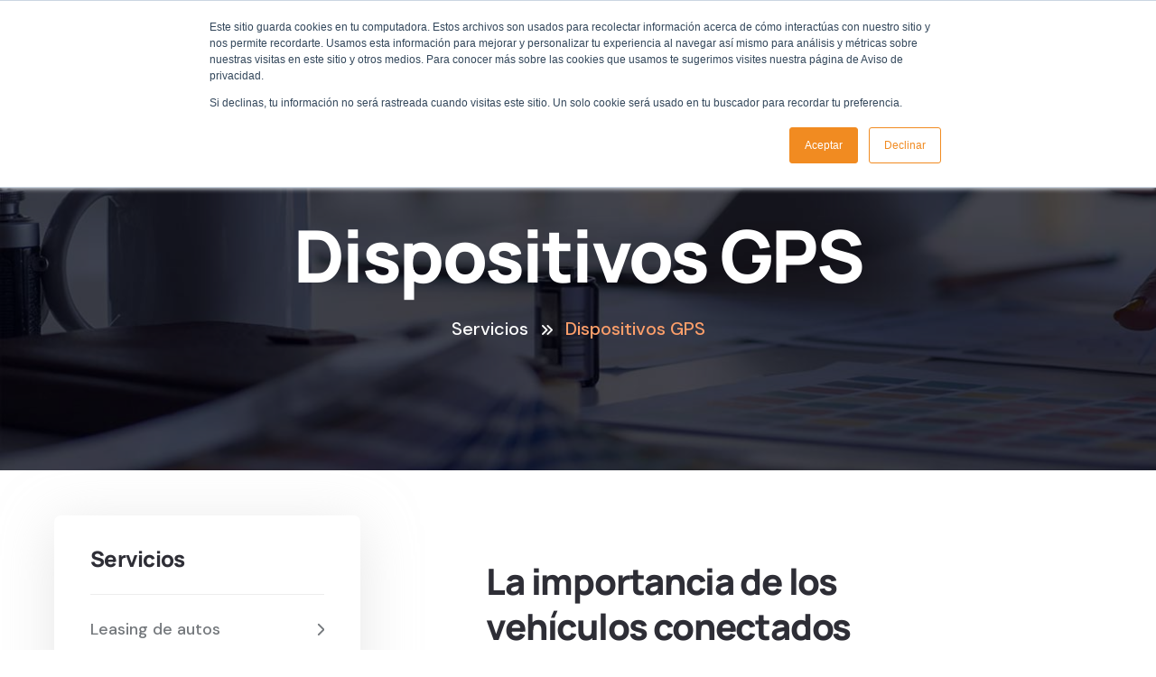

--- FILE ---
content_type: text/html; charset=UTF-8
request_url: https://www.jhl.mx/dispositivos-gps
body_size: 10742
content:
<!doctype html><html lang="es-mx"><head>
    <meta charset="utf-8">
    <title>Dispositivos GPS | JHLeasing</title>
    
    
      <link rel="shortcut icon" href="https://www.jhl.mx/hubfs/logo_Jolly_Transparente.png">
      
    
    <meta name="description" content="Ten a todos tus vehículos conectados por medio de una aplicación móvil, utiliza las soluciones de GPS de JHLeasing y optimiza tu operación.">
    
    
    
    
    
    
    
    <!--  FONT FAMILY: POPPINS    -->
    
    
    
    

    
    
    

     

    
    
    
    
    
    

     

    
    
    
    
    
    
    


    
    
    
    
    
    
    
<meta name="viewport" content="width=device-width, initial-scale=1">

    <script src="/hs/hsstatic/jquery-libs/static-1.1/jquery/jquery-1.7.1.js"></script>
<script>hsjQuery = window['jQuery'];</script>
    <meta property="og:description" content="Ten a todos tus vehículos conectados por medio de una aplicación móvil, utiliza las soluciones de GPS de JHLeasing y optimiza tu operación.">
    <meta property="og:title" content="Dispositivos GPS | JHLeasing">
    <meta name="twitter:description" content="Ten a todos tus vehículos conectados por medio de una aplicación móvil, utiliza las soluciones de GPS de JHLeasing y optimiza tu operación.">
    <meta name="twitter:title" content="Dispositivos GPS | JHLeasing">

    

    
    <style>
a.cta_button{-moz-box-sizing:content-box !important;-webkit-box-sizing:content-box !important;box-sizing:content-box !important;vertical-align:middle}.hs-breadcrumb-menu{list-style-type:none;margin:0px 0px 0px 0px;padding:0px 0px 0px 0px}.hs-breadcrumb-menu-item{float:left;padding:10px 0px 10px 10px}.hs-breadcrumb-menu-divider:before{content:'›';padding-left:10px}.hs-featured-image-link{border:0}.hs-featured-image{float:right;margin:0 0 20px 20px;max-width:50%}@media (max-width: 568px){.hs-featured-image{float:none;margin:0;width:100%;max-width:100%}}.hs-screen-reader-text{clip:rect(1px, 1px, 1px, 1px);height:1px;overflow:hidden;position:absolute !important;width:1px}
</style>

<link rel="stylesheet" href="https://www.jhl.mx/hubfs/hub_generated/template_assets/1/75850447621/1769056610350/template_main.min.css">
<link rel="stylesheet" href="https://fonts.googleapis.com/css2?family=DM+Sans:ital,wght@0,400;0,500;0,700;1,400;1,500;1,700&amp;display=swap">
<link rel="stylesheet" href="https://fonts.googleapis.com/css2?family=Italianno&amp;display=swap">
<link rel="stylesheet" href="https://www.jhl.mx/hubfs/hub_generated/template_assets/1/75850403915/1769056612319/template_bootstrap.min.css">
<link rel="stylesheet" href="https://www.jhl.mx/hubfs/hub_generated/template_assets/1/75850160529/1769056612374/template_animate.min.css">
<link rel="stylesheet" href="https://www.jhl.mx/hubfs/hub_generated/template_assets/1/75849656718/1769056609834/template_custom-animate.min.css">
<link rel="stylesheet" href="https://www.jhl.mx/hubfs/hub_generated/template_assets/1/75849615032/1769056607541/template_all.min.css">
<link rel="stylesheet" href="https://www.jhl.mx/hubfs/hub_generated/template_assets/1/75850403911/1769056612564/template_jarallax.min.css">
<link rel="stylesheet" href="https://www.jhl.mx/hubfs/hub_generated/template_assets/1/75850708511/1769056610930/template_jquery.magnific-popup.min.css">
<link rel="stylesheet" href="https://www.jhl.mx/hubfs/hub_generated/template_assets/1/75849977217/1769056614011/template_nouislider.min.css">
<link rel="stylesheet" href="https://www.jhl.mx/hubfs/hub_generated/template_assets/1/75850445491/1769056608214/template_nouislider.pips.min.css">
<link rel="stylesheet" href="https://www.jhl.mx/hubfs/hub_generated/template_assets/1/75849508428/1769056610586/template_odometer.min.css">
<link rel="stylesheet" href="https://www.jhl.mx/hubfs/hub_generated/template_assets/1/75848656260/1769056608967/template_swiper.min.css">
<link rel="stylesheet" href="https://www.jhl.mx/hubfs/hub_generated/template_assets/1/75850708512/1769056613252/template_icomoon-style.min.css">
<link rel="stylesheet" href="https://www.jhl.mx/hubfs/hub_generated/template_assets/1/75850445490/1769056614408/template_tiny-slider.min.css">
<link rel="stylesheet" href="https://www.jhl.mx/hubfs/hub_generated/template_assets/1/75850187022/1769056612096/template_reey-stylesheet.css">
<link rel="stylesheet" href="https://www.jhl.mx/hubfs/hub_generated/template_assets/1/75850475612/1769056608040/template_owl.carousel.min.css">
<link rel="stylesheet" href="https://www.jhl.mx/hubfs/hub_generated/template_assets/1/75850237856/1769056612789/template_owl.theme.default.min.css">
<link rel="stylesheet" href="https://www.jhl.mx/hubfs/hub_generated/template_assets/1/75850403909/1769056610919/template_twentytwenty.min.css">
<link rel="stylesheet" href="https://www.jhl.mx/hubfs/hub_generated/template_assets/1/75849978240/1769056608685/template_conbiz.css">
<link rel="stylesheet" href="https://www.jhl.mx/hubfs/hub_generated/template_assets/1/75849297439/1769056616127/template_conbiz-responsive.min.css">
<link rel="stylesheet" href="https://www.jhl.mx/hubfs/hub_generated/template_assets/1/75850093234/1769056609783/template_child.min.css">
<link rel="stylesheet" href="https://www.jhl.mx/hubfs/hub_generated/module_assets/1/84822262344/1742249743359/module_Contact_Form_Section_Small.min.css">
<link rel="stylesheet" href="https://www.jhl.mx/hubfs/hub_generated/module_assets/1/75849658645/1742249721913/module_Footer_Contact.min.css">
<link rel="stylesheet" href="https://www.jhl.mx/hubfs/hub_generated/module_assets/1/84026281350/1742249742360/module_Images_footer.min.css">
<link rel="stylesheet" href="https://www.jhl.mx/hubfs/hub_generated/module_assets/1/75850445641/1742249728799/module_Mobile_Menu_Bottom_Contact.min.css">
<!-- Editor Styles -->
<style id="hs_editor_style" type="text/css">
.dnd_area-row-0-force-full-width-section > .row-fluid {
  max-width: none !important;
}
/* HubSpot Styles (default) */
.dnd_area-row-0-margin {
  margin-top: 50px !important;
}
.dnd_area-row-0-padding {
  padding-bottom: 20px !important;
}
.cell_16600681534564-padding {
  padding-bottom: 20px !important;
}
/* HubSpot Styles (mobile) */
@media (max-width: 767px) {
  .widget_1655315443919-hidden {
    display: none !important;
  }
}
</style>
    

    
<!--  Added by GoogleTagManager integration -->
<script>
var _hsp = window._hsp = window._hsp || [];
window.dataLayer = window.dataLayer || [];
function gtag(){dataLayer.push(arguments);}

var useGoogleConsentModeV2 = true;
var waitForUpdateMillis = 1000;



var hsLoadGtm = function loadGtm() {
    if(window._hsGtmLoadOnce) {
      return;
    }

    if (useGoogleConsentModeV2) {

      gtag('set','developer_id.dZTQ1Zm',true);

      gtag('consent', 'default', {
      'ad_storage': 'denied',
      'analytics_storage': 'denied',
      'ad_user_data': 'denied',
      'ad_personalization': 'denied',
      'wait_for_update': waitForUpdateMillis
      });

      _hsp.push(['useGoogleConsentModeV2'])
    }

    (function(w,d,s,l,i){w[l]=w[l]||[];w[l].push({'gtm.start':
    new Date().getTime(),event:'gtm.js'});var f=d.getElementsByTagName(s)[0],
    j=d.createElement(s),dl=l!='dataLayer'?'&l='+l:'';j.async=true;j.src=
    'https://www.googletagmanager.com/gtm.js?id='+i+dl;f.parentNode.insertBefore(j,f);
    })(window,document,'script','dataLayer','GTM-TP6F4XVC');

    window._hsGtmLoadOnce = true;
};

_hsp.push(['addPrivacyConsentListener', function(consent){
  if(consent.allowed || (consent.categories && consent.categories.analytics)){
    hsLoadGtm();
  }
}]);

</script>

<!-- /Added by GoogleTagManager integration -->

    <link rel="canonical" href="https://www.jhl.mx/dispositivos-gps">

<!-- Global site tag (gtag.js) - Google Ads: 10840835427 -->
<script async src="https://www.googletagmanager.com/gtag/js?id=AW-10840835427"></script>
<script>
  window.dataLayer = window.dataLayer || [];
  function gtag(){dataLayer.push(arguments);}
  gtag('js', new Date());

  gtag('config', 'AW-10840835427');
</script>
<meta property="og:url" content="https://www.jhl.mx/dispositivos-gps">
<meta name="twitter:card" content="summary">
<meta http-equiv="content-language" content="es-mx">







  <meta name="generator" content="HubSpot"></head>
  <body>
<!--  Added by GoogleTagManager integration -->
<noscript><iframe src="https://www.googletagmanager.com/ns.html?id=GTM-TP6F4XVC" height="0" width="0" style="display:none;visibility:hidden"></iframe></noscript>

<!-- /Added by GoogleTagManager integration -->

    
    <div class="preloader">
        <img class="preloader__image" width="90" src="https://www.jhl.mx/hs-fs/hubfs/raw_assets/public/conbiz%20child/images/rueda.png?width=90&amp;name=rueda.png" alt="Preloader" srcset="https://www.jhl.mx/hs-fs/hubfs/raw_assets/public/conbiz%20child/images/rueda.png?width=45&amp;name=rueda.png 45w, https://www.jhl.mx/hs-fs/hubfs/raw_assets/public/conbiz%20child/images/rueda.png?width=90&amp;name=rueda.png 90w, https://www.jhl.mx/hs-fs/hubfs/raw_assets/public/conbiz%20child/images/rueda.png?width=135&amp;name=rueda.png 135w, https://www.jhl.mx/hs-fs/hubfs/raw_assets/public/conbiz%20child/images/rueda.png?width=180&amp;name=rueda.png 180w, https://www.jhl.mx/hs-fs/hubfs/raw_assets/public/conbiz%20child/images/rueda.png?width=225&amp;name=rueda.png 225w, https://www.jhl.mx/hs-fs/hubfs/raw_assets/public/conbiz%20child/images/rueda.png?width=270&amp;name=rueda.png 270w" sizes="(max-width: 90px) 100vw, 90px">
    </div>
    
    <div class="page-wrapper   hs-content-id-81756021380 hs-site-page page ">
      
      
      
      
        <div data-global-resource-path="conbiz child/templates/partials/header.html"><header class="main-header main-header--one  clearfix">
  
  <!-- Preheader  -->
  <div class="container-fluid d-none d-md-block">
    <div class="row pre-header text-center">
      <div class="col-6 phones">
        <a href="tel:+525550048424"><i class="fa-solid fa-phone pe-2"></i> +52 55 5004 8424</a>
        <a href="tel:018002494285"><i class="fa-solid fa-phone pe-2"></i> 01 800 249 4285</a>
      </div>
      <div class="col-6">
        <a href="https://www.facebook.com/jhleasing"><i class="fa-brands fa-facebook"></i></a>
        <a href="https://mx.linkedin.com/company/jhleasing"><i class="fa-brands fa-linkedin"></i></a>
        <a href="https://twitter.com/jhleasing"><i class="fa-brands fa-twitter-square"></i></a>
      </div>
      
    </div>
  </div>
  <!-- Fin Preheader -->
  
  <div class="main-header-one__bottom">
    <div class="auto-container">
      <div class="main-header-one__bottom-inner clearfix">
        <nav class="main-menu main-menu--1">
          <div class="main-menu__inner">

            <div class="left">
              <div class="logo-box1">
                <div class="logo-box1_bg">
                </div>
                 <div id="hs_cos_wrapper_site_logo" class="hs_cos_wrapper hs_cos_wrapper_widget hs_cos_wrapper_type_module widget-type-logo" style="" data-hs-cos-general-type="widget" data-hs-cos-type="module">
  






















  
  <span id="hs_cos_wrapper_site_logo_hs_logo_widget" class="hs_cos_wrapper hs_cos_wrapper_widget hs_cos_wrapper_type_logo" style="" data-hs-cos-general-type="widget" data-hs-cos-type="logo"><a href="https://www.jhl.mx/" id="hs-link-site_logo_hs_logo_widget" style="border-width:0px;border:0px;"><img src="https://www.jhl.mx/hs-fs/hubfs/LOGO_JHL_45-_HORIZONTAL.png?width=300&amp;height=69&amp;name=LOGO_JHL_45-_HORIZONTAL.png" class="hs-image-widget " height="69" style="height: auto;width:300px;border-width:0px;border:0px;" width="300" alt="LOGO_JHL_45-_HORIZONTAL" title="LOGO_JHL_45-_HORIZONTAL" srcset="https://www.jhl.mx/hs-fs/hubfs/LOGO_JHL_45-_HORIZONTAL.png?width=150&amp;height=35&amp;name=LOGO_JHL_45-_HORIZONTAL.png 150w, https://www.jhl.mx/hs-fs/hubfs/LOGO_JHL_45-_HORIZONTAL.png?width=300&amp;height=69&amp;name=LOGO_JHL_45-_HORIZONTAL.png 300w, https://www.jhl.mx/hs-fs/hubfs/LOGO_JHL_45-_HORIZONTAL.png?width=450&amp;height=104&amp;name=LOGO_JHL_45-_HORIZONTAL.png 450w, https://www.jhl.mx/hs-fs/hubfs/LOGO_JHL_45-_HORIZONTAL.png?width=600&amp;height=138&amp;name=LOGO_JHL_45-_HORIZONTAL.png 600w, https://www.jhl.mx/hs-fs/hubfs/LOGO_JHL_45-_HORIZONTAL.png?width=750&amp;height=173&amp;name=LOGO_JHL_45-_HORIZONTAL.png 750w, https://www.jhl.mx/hs-fs/hubfs/LOGO_JHL_45-_HORIZONTAL.png?width=900&amp;height=207&amp;name=LOGO_JHL_45-_HORIZONTAL.png 900w" sizes="(max-width: 300px) 100vw, 300px"></a></span>
</div>
              </div>
            </div>
            <a href="#" class="mobile-nav__toggler"><i class="fa fa-bars"></i></a>

            <div id="hs_cos_wrapper_header" class="hs_cos_wrapper hs_cos_wrapper_widget hs_cos_wrapper_type_module" style="" data-hs-cos-general-type="widget" data-hs-cos-type="module">




























<div class="middle">
  
  
  <ul class="main-menu__list  level-1  ">
    
      
  <li class="no-submenu menu-item hs-skip-lang-url-rewrite">
    <a href="https://www.jhl.mx" class="menu-link">Inicio</a>

    
  </li>

    
      
  <li class="dropdown has-submenu menu-item hs-skip-lang-url-rewrite">
    <a href="javascript:;" class="menu-link">Nosotros</a>

    
      
  
  <ul class=" level-2  ">
    
      
  <li class="no-submenu menu-item hs-skip-lang-url-rewrite">
    <a href="https://www.jhl.mx/nosotros" class="menu-link">Acerca de nosotros</a>

    
  </li>

    
      
  <li class="no-submenu menu-item hs-skip-lang-url-rewrite">
    <a href="https://www.jhl.mx/preguntas-frecuentes" class="menu-link">Preguntas frecuentes</a>

    
  </li>

    
      
  <li class="no-submenu menu-item hs-skip-lang-url-rewrite">
    <a href="https://www.jhl.mx/responsabilidad-social" class="menu-link">Responsabilidad social</a>

    
  </li>

    
      
  <li class="no-submenu menu-item hs-skip-lang-url-rewrite">
    <a href="https://www.jhl.mx/aviso-de-privacidad" class="menu-link">Centro de privacidad</a>

    
  </li>

    
  </ul>

    
  </li>

    
      
  <li class="dropdown has-submenu menu-item hs-skip-lang-url-rewrite">
    <a href="javascript:;" class="menu-link active-branch">Servicios</a>

    
      
  
  <ul class=" level-2  ">
    
      
  <li class="no-submenu menu-item hs-skip-lang-url-rewrite">
    <a href="https://www.jhl.mx/servicios" class="menu-link">Todos los servicios</a>

    
  </li>

    
      
  <li class="no-submenu menu-item hs-skip-lang-url-rewrite">
    <a href="https://www.jhl.mx/leasing-empresas-mexico" class="menu-link">Leasing de autos</a>

    
  </li>

    
      
  <li class="no-submenu menu-item hs-skip-lang-url-rewrite">
    <a href="https://www.jhl.mx/full-service-mexico" class="menu-link">Full service</a>

    
  </li>

    
      
  <li class="no-submenu menu-item hs-skip-lang-url-rewrite">
    <a href="https://www.jhl.mx/administracion-de-flotas-en-mexico" class="menu-link">Administración de flotas</a>

    
  </li>

    
      
  <li class="no-submenu menu-item hs-skip-lang-url-rewrite">
    <a href="https://www.jhl.mx/plataforma-de-administracion-vehicular-mexico" class="menu-link">Gestión online</a>

    
  </li>

    
      
  <li class="no-submenu menu-item hs-skip-lang-url-rewrite">
    <a href="https://www.jhl.mx/smart-mobility-jhleasing" class="menu-link">Aplicación móvil</a>

    
  </li>

    
      
  <li class="no-submenu menu-item hs-skip-lang-url-rewrite">
    <a href="https://www.jhl.mx/seguros-y-siniestros-mexico" class="menu-link">Seguros y siniestros</a>

    
  </li>

    
      
  <li class="no-submenu menu-item hs-skip-lang-url-rewrite">
    <a href="https://www.jhl.mx/gestorias-vehiculares-mexico" class="menu-link">Gestorías vehiculares</a>

    
  </li>

    
      
  <li class="no-submenu menu-item hs-skip-lang-url-rewrite">
    <a href="https://www.jhl.mx/dispositivos-gps" class="menu-link active-item current" aria-current="page">Dispositivos GPS</a>

    
  </li>

    
  </ul>

    
  </li>

    
      
  <li class="dropdown has-submenu menu-item hs-skip-lang-url-rewrite">
    <a href="javascript:;" class="menu-link">Soluciones</a>

    
      
  
  <ul class=" level-2  ">
    
      
  <li class="no-submenu menu-item hs-skip-lang-url-rewrite">
    <a href="https://www.jhl.mx/soluciones-por-industria" class="menu-link">Por industria</a>

    
  </li>

    
      
  <li class="no-submenu menu-item hs-skip-lang-url-rewrite">
    <a href="https://www.jhl.mx/jolly-fleet-solucion" class="menu-link">Jolly Fleet</a>

    
  </li>

    
      
  <li class="no-submenu menu-item hs-skip-lang-url-rewrite">
    <a href="https://soporte.jhl.mx/ayuda" class="menu-link">Centro de ayuda</a>

    
  </li>

    
      
  <li class="no-submenu menu-item hs-skip-lang-url-rewrite">
    <a href="https://soporte.jhl.mx/portal-de-clientes" class="menu-link">Portal de clientes</a>

    
  </li>

    
  </ul>

    
  </li>

    
      
  <li class="no-submenu menu-item hs-skip-lang-url-rewrite">
    <a href="https://blog.jhl.mx/blog" class="menu-link">Blog</a>

    
  </li>

    
      
  <li class="dropdown has-submenu menu-item hs-skip-lang-url-rewrite">
    <a href="https://www.jhl.mx/contacto" class="menu-link">Contacto</a>

    
      
  
  <ul class=" level-2  ">
    
      
  <li class="no-submenu menu-item hs-skip-lang-url-rewrite">
    <a href="https://www.jhl.mx/contacto" class="menu-link">Contacto</a>

    
  </li>

    
      
  <li class="no-submenu menu-item hs-skip-lang-url-rewrite">
    <a href="https://wa.me/525610014645?text=¡Hola!%20Me%20gustaría%20tener%20más%20información%20sobre%20los%20servicios%20de%20JHLeasing" class="menu-link">Vía WhatsApp</a>

    
  </li>

    
  </ul>

    
  </li>

    
  </ul>

</div></div>

            <div class="right">
              <div class="main-menu__right">
                <div class="phone_number">
                 <div id="hs_cos_wrapper_header_right" class="hs_cos_wrapper hs_cos_wrapper_widget hs_cos_wrapper_type_module" style="" data-hs-cos-general-type="widget" data-hs-cos-type="module"><div class="number">
  

<a href="http://app3x.jollyfleet.mx/cloud-vehicle/jollyfleetlive/index.html" class="thm-btn service-one-btn">
	Acceso a Jolly Fleet<i class="fa fa-angle-double-right" aria-hidden="true"></i>
</a>
</div></div>
                </div>
              </div>
            </div>
          </div>
        </nav>

      </div>
    </div>
  </div>
</header>
<div class="stricky-header stricked-menu main-menu">
  <div class="sticky-header__content">

  </div><!-- /.sticky-header__content -->
</div><!-- /.stricky-header --></div>
      

      

<main id="main-content" class="body-container-wrapper">

    
        <div id="hs_cos_wrapper_page_banner_section" class="hs_cos_wrapper hs_cos_wrapper_widget hs_cos_wrapper_type_module" style="" data-hs-cos-general-type="widget" data-hs-cos-type="module"><section class="page-header clearfix" style="background-image: url(https://www.jhl.mx/hubfs/raw_assets/public/conbiz%20child/images/page-banner/service-details.jpg);">
  <div class="container">
    <div class="page-header__inner clearfix">
      <h1 class="wow slideInDown animated" data-wow-delay="0.3s" data-wow-duration="1500ms">Dispositivos GPS</h1>
      <ul class="thm-breadcrumb list-unstyled wow slideInUp animated" data-wow-delay="0.3s" data-wow-duration="1500ms">
        <li><a href="https://www.jhl.mx/servicios">Servicios</a></li>
        <li><i class="fa fa-angle-double-right" aria-hidden="true"></i></li>
        <li>Dispositivos GPS</li>
      </ul>
    </div>
  </div>
</section></div>
    
  
  
  
  <section class="service-details">
    <div class="container">
       <div class="row">


         <div class="container-fluid body-container body-container--service-details">
<div class="row-fluid-wrapper">
<div class="row-fluid">
<div class="span12 widget-span widget-type-cell " style="" data-widget-type="cell" data-x="0" data-w="12">

<div class="row-fluid-wrapper row-depth-1 row-number-1 dnd_area-row-0-margin dnd_area-row-0-force-full-width-section dnd-section dnd_area-row-0-padding">
<div class="row-fluid ">
<div class="span4 widget-span widget-type-cell cell_16600681534564-padding dnd-column" style="" data-widget-type="cell" data-x="0" data-w="4">

<div class="row-fluid-wrapper row-depth-1 row-number-2 dnd-row">
<div class="row-fluid ">
<div class="span12 widget-span widget-type-custom_widget widget_1655315443919-hidden dnd-module" style="" data-widget-type="custom_widget" data-x="0" data-w="12">
<div id="hs_cos_wrapper_widget_1655315443919" class="hs_cos_wrapper hs_cos_wrapper_widget hs_cos_wrapper_type_module" style="" data-hs-cos-general-type="widget" data-hs-cos-type="module"><div class="services-details__services-list-box wow fadeInUp animated" data-wow-delay="0.0s" data-wow-duration="1200ms">
  <h3 class="services-details__sidebar-title">Servicios</h3>
  <ul class="services-details__services-list list-unstyled">
    
    <li><a href="https://www.jhl.mx/leasing-empresas-mexico">Leasing de autos <i class="fa fa-chevron-right" aria-hidden="true"></i></a></li>
    
    <li><a href="https://www.jhl.mx/full-service-mexico">Full service leasing <i class="fa fa-chevron-right" aria-hidden="true"></i></a></li>
    
    <li><a href="https://www.jhl.mx/administracion-de-flotas-en-mexico">Administración de flotas <i class="fa fa-chevron-right" aria-hidden="true"></i></a></li>
    
    <li><a href="https://www.jhl.mx/plataforma-de-administracion-vehicular-mexico">Gestión online <i class="fa fa-chevron-right" aria-hidden="true"></i></a></li>
    
    <li><a href="https://www.jhl.mx/smart-mobility-jhleasing">Aplicación móvil <i class="fa fa-chevron-right" aria-hidden="true"></i></a></li>
    
    <li><a href="https://www.jhl.mx/gestorias-vehiculares-mexico">Gestorías vehiculares <i class="fa fa-chevron-right" aria-hidden="true"></i></a></li>
    
    <li><a href="https://www.jhl.mx/seguros-y-siniestros-mexico">Seguros y siniestros <i class="fa fa-chevron-right" aria-hidden="true"></i></a></li>
    
    <li><a href="https://www.jhl.mx/dispositivos-gps">Dispositivos GPS <i class="fa fa-chevron-right" aria-hidden="true"></i></a></li>
    
  </ul>
</div></div>

</div><!--end widget-span -->
</div><!--end row-->
</div><!--end row-wrapper -->

<div class="row-fluid-wrapper row-depth-1 row-number-3 dnd-row">
<div class="row-fluid ">
<div class="span12 widget-span widget-type-custom_widget dnd-module" style="" data-widget-type="custom_widget" data-x="0" data-w="12">
<div id="hs_cos_wrapper_widget_1660063186853" class="hs_cos_wrapper hs_cos_wrapper_widget hs_cos_wrapper_type_module" style="" data-hs-cos-general-type="widget" data-hs-cos-type="module"><div class="services-details__services-brochures-box wow fadeInUp animated" data-wow-delay="0.3s" data-wow-duration="1200ms">
    <h2 class="services-details__sidebar-title">Accesos</h2>
    <div class="brochures-btn text-left">
      <a href="http://app3x.jollyfleet.mx/cloud-vehicle/jollyfleetlive/index.html" class="button">Jolly Fleet live<span class="icon-dashboard icon"></span></a>
    </div>
    <div class="brochures-btn">
      <a href="https://soporte.jhl.mx/ayuda" class="button">Centro de ayuda<span class="icon-advisor icon"></span></a>
    </div>
    <div class="brochures-btn">
      <a href="https://soporte.jhl.mx/portal-de-clientes" class="button">Portal de clientes<span class="icon-pdf-file icon"></span></a>
    </div>
  </div></div>

</div><!--end widget-span -->
</div><!--end row-->
</div><!--end row-wrapper -->

<div class="row-fluid-wrapper row-depth-1 row-number-4 dnd-row">
<div class="row-fluid ">
<div class="span12 widget-span widget-type-custom_widget dnd-module" style="" data-widget-type="custom_widget" data-x="0" data-w="12">
<div id="hs_cos_wrapper_widget_1663094616535" class="hs_cos_wrapper hs_cos_wrapper_widget hs_cos_wrapper_type_module" style="" data-hs-cos-general-type="widget" data-hs-cos-type="module"><div class="row-fluid-wrapper mt-5 row-depth-1 row-number-5 dnd-section wow pulse" data-wow-delay="500ms" data-wow-duration="2000ms">
<div class="row-fluid ">
<div class="span12 widget-span widget-type-custom_widget dnd-module" style="" data-widget-type="custom_widget" data-x="0" data-w="12">
<div id="hs_cos_wrapper_dnd_area-module-5" class="hs_cos_wrapper hs_cos_wrapper_widget hs_cos_wrapper_type_module" style="" data-hs-cos-general-type="widget" data-hs-cos-type="module"><section class="cta-aection">
   <div class="container p-4 p-md-0 ">
     <div class="rounded-3 cta-wrap bg-img-c shadow-lg" style="background-image: url(//20157284.fs1.hubspotusercontent-na1.net/hubfs/20157284/raw_assets/public/finsa/images/lines/16.png);">
       <div class="row justify-content-center">
         <div class="col-lg-9">
           <div class="cta-content text-center">
             <div class="section-title__tagline both-border mb-30">
<!--                 <span class="left d-none d-md-inline-block"></span> -->
                <h2 class="title-tag">¿Necesitas más información?</h2>
<!--                 <span class="right d-none d-md-inline-block"></span> -->
               <h2 class="title">Regístrate para una asesoría gratuita</h2>
             </div>
             <!-- Button trigger modal -->
          <button type="button" class="special mt-3" data-bs-toggle="modal" data-bs-target="#exampleModal">
            Registrarse
            <i class="fa-solid fa-angles-right"></i>
          </button>
           </div>
         </div>
       </div>
     </div>
   </div>
</section></div>

</div><!--end widget-span -->
</div><!--end row-->
</div>


<div class="modal fade" id="exampleModal" tabindex="-1" aria-labelledby="exampleModalLabel" aria-hidden="true">
  <div class="modal-dialog modal-dialog-centered">
    <div class="modal-content">
      <div class="modal-header border-bottom-0">
        <h5 class="modal-title" id="exampleModalLabel">Regístrate para una asesoría</h5>
        <button type="button" class="btn-close" data-bs-dismiss="modal" aria-label="Close"></button>
      </div>
      <div class="modal-body">
        <span id="hs_cos_wrapper_widget_1663094616535_" class="hs_cos_wrapper hs_cos_wrapper_widget hs_cos_wrapper_type_form" style="" data-hs-cos-general-type="widget" data-hs-cos-type="form"><h3 id="hs_cos_wrapper_form_20947456_title" class="hs_cos_wrapper form-title" data-hs-cos-general-type="widget_field" data-hs-cos-type="text"></h3>

<div id="hs_form_target_form_20947456"></div>









</span>
      </div>
      <div class="modal-footer border-top-0 justify-content-center">
        <button type="button" class="btn btn-block" data-bs-dismiss="modal">Cancelar</button>
      </div>
    </div>
  </div>
</div></div>

</div><!--end widget-span -->
</div><!--end row-->
</div><!--end row-wrapper -->

</div><!--end widget-span -->
<div class="span8 widget-span widget-type-cell dnd-column" style="" data-widget-type="cell" data-x="4" data-w="8">

<div class="row-fluid-wrapper row-depth-1 row-number-5 dnd-row">
<div class="row-fluid ">
<div class="span12 widget-span widget-type-custom_widget dnd-module" style="" data-widget-type="custom_widget" data-x="0" data-w="12">
<div id="hs_cos_wrapper_widget_1655315495498" class="hs_cos_wrapper hs_cos_wrapper_widget hs_cos_wrapper_type_module" style="" data-hs-cos-general-type="widget" data-hs-cos-type="module"><div class="services-details-content tab-content p-md-0 mt-5">
  <div class="services-details__text-box1 text-start px-1 px-md-0">
    <h2>La importancia de los <br>vehículos conectados</h2>
  </div>
    <div class="px-3 px-md-0">
      <div id="hs_cos_wrapper_widget_1655315495498_" class="hs_cos_wrapper hs_cos_wrapper_widget hs_cos_wrapper_type_inline_rich_text" style="" data-hs-cos-general-type="widget" data-hs-cos-type="inline_rich_text" data-hs-cos-field="service_content_and_everything"><p>Son muchos los retos a los que se enfrenta el administrador de una flota, para lograr que esta sea cada vez más eficiente: realizar los servicios de mantenimiento en tiempo y forma; un consumo eficiente de combustible; que los vehículos recorran las rutas establecidas; que los conductores manejen de forma adecuada; o la seguridad de los ocupantes del vehículo. La tecnología nos permite actualmente conectar los vehículos, para que provean la telemetría disponible en las unidades y conocer rápidamente toda la información necesaria para la toma de decisiones.</p>
<div class="services-details-img2"><img src="https://www.jhl.mx/hs-fs/hubfs/services-details-img11.png?width=686&amp;name=services-details-img11.png" alt="services-details-img3" width="686" loading="lazy" style="width: 686px; margin-left: auto; margin-right: auto; display: block;" srcset="https://www.jhl.mx/hs-fs/hubfs/services-details-img11.png?width=343&amp;name=services-details-img11.png 343w, https://www.jhl.mx/hs-fs/hubfs/services-details-img11.png?width=686&amp;name=services-details-img11.png 686w, https://www.jhl.mx/hs-fs/hubfs/services-details-img11.png?width=1029&amp;name=services-details-img11.png 1029w, https://www.jhl.mx/hs-fs/hubfs/services-details-img11.png?width=1372&amp;name=services-details-img11.png 1372w, https://www.jhl.mx/hs-fs/hubfs/services-details-img11.png?width=1715&amp;name=services-details-img11.png 1715w, https://www.jhl.mx/hs-fs/hubfs/services-details-img11.png?width=2058&amp;name=services-details-img11.png 2058w" sizes="(max-width: 686px) 100vw, 686px"></div></div>
    </div>
</div></div>

</div><!--end widget-span -->
</div><!--end row-->
</div><!--end row-wrapper -->

<div class="row-fluid-wrapper row-depth-1 row-number-6 dnd-row">
<div class="row-fluid ">
<div class="span12 widget-span widget-type-custom_widget dnd-module" style="" data-widget-type="custom_widget" data-x="0" data-w="12">
<div id="hs_cos_wrapper_widget_1662671389155" class="hs_cos_wrapper hs_cos_wrapper_widget hs_cos_wrapper_type_module" style="" data-hs-cos-general-type="widget" data-hs-cos-type="module"><div class="services-details-content tab-content p-md-0 mt-5">
  <div class="services-details__text-box1 text-start px-1 px-md-0">
    <h2>¿Cuál es nuestro servicio <br>de Smart Mobility?</h2>
  </div>
    <div class="px-3 px-md-0">
      <div id="hs_cos_wrapper_widget_1662671389155_" class="hs_cos_wrapper hs_cos_wrapper_widget hs_cos_wrapper_type_inline_rich_text" style="" data-hs-cos-general-type="widget" data-hs-cos-type="inline_rich_text" data-hs-cos-field="service_content_and_everything"><p>JHLeasing provee a sus clientes un servicio de conectividad para los vehículos de su flota, que puede ser contratado en diferentes niveles adaptándose a los requerimientos de su empresa:</p>
<ul class="fa-ul">
<li><span class="fa-li"><i class="fa-regular fa-circle-dot"></i></span><strong>Premium:</strong> es el nivel de servicio más avanzado; pensado para vehículos que requieren de un alto nivel de interacción de su información de telemetría, para mantener un detalle constante de las unidades</li>
<li><span class="fa-li"><i class="fa-regular fa-circle-dot"></i></span><strong>Intermedio:</strong> es un nivel pensado para vehículos ejecutivos y/o de ruta, pero con un requerimiento menor de información de telemetría</li>
<li><span class="fa-li"><i class="fa-regular fa-circle-dot"></i></span><strong>Básico:</strong> este nivel está principalmente pensado para la localización y recuperación de unidades, con un monitoreo constante, pero sin obtener información de telemetría.</li>
</ul>
<div class="services-details__text-box2">
<p style="text-align: left;">La solución de Smart Mobility de JHLeasing consiste en la instalación de un dispositivo en cada vehículo, el cual permite obtener información constante de la unidad tal cómo: ubicación, tiempo de operación, batería, kilometraje, velocidad, manejo, etc. El equipo envía la información de forma constante a la plataforma, a través de la cual el Cliente puede obtener información valiosa del comportamiento de los vehículos de su flota, que le ayuda a tomar las mejores decisiones.</p>
<p>&nbsp;</p>
</div>
<div class="services-details__text-box3">
<h3 style="line-height: 2;">¿Cuáles son las aplicaciones de Smart Mobility?</h3>
<p style="text-align: left;">Con nuestra solución Smart Mobility, para la conectividad de los vehículos de su flota, se pueden obtener múltiples ventajas que impulsan notablemente la optimización de la operación:</p>
<ul class="fa-ul">
<li style="text-align: left;"><span class="fa-li"><i class="fa-regular fa-circle-dot"></i></span>Reportes de kilometraje y consumos de combustible</li>
<li style="text-align: left;"><span class="fa-li"><i class="fa-regular fa-circle-dot"></i></span>Definición y reportes de geocercas para el control de las rutas</li>
<li style="text-align: left;"><span class="fa-li"><i class="fa-regular fa-circle-dot"></i></span>Reportes del comportamiento de manejo de los usuarios</li>
<li style="text-align: left;"><span class="fa-li"><i class="fa-regular fa-circle-dot"></i></span>Recuperación de unidades más rápida y efectiva</li>
<li style="text-align: left;"><span class="fa-li"><i class="fa-regular fa-circle-dot"></i></span>Inhabilitación de motor en caso de robo</li>
<li style="text-align: left;"><span class="fa-li"><i class="fa-regular fa-circle-dot"></i></span>Mayor seguridad para los usuarios de los vehículos</li>
</ul>
<p style="text-align: left;">Todos los equipos del servicio Smart Mobility de JHLeasing ofrecen todas las garantías y están homologados por las principales armadoras para evitar cualquier desperfecto en los vehículos. Además, son instalados por técnicos expertos certificados, para una mayor seguridad.</p>
</div></div>
    </div>
</div></div>

</div><!--end widget-span -->
</div><!--end row-->
</div><!--end row-wrapper -->

</div><!--end widget-span -->
</div><!--end row-->
</div><!--end row-wrapper -->

</div><!--end widget-span -->
</div>
</div>
</div>
      </div>
    </div>
  </section>




 
</main>


      
        <div data-global-resource-path="conbiz child/templates/partials/footer.html"><div id="hs_cos_wrapper_footer_top" class="hs_cos_wrapper hs_cos_wrapper_widget hs_cos_wrapper_type_module" style="" data-hs-cos-general-type="widget" data-hs-cos-type="module"><section class="features-one features-one--features-five clearfix">
  <div class="container">
    <div class="row">
      <!--Start Single Features One -->
      <div class="col-xl-6 col-lg-6 col-md-12 col-sm-12">
        <div class="features-one__single wow fadeInLeft animated animated" data-wow-delay="00ms" data-wow-duration="1500ms">
          <div class="features-one__single-left">
            <div class="features-one__single-left-icon">
              <img src="https://www.jhl.mx/hubfs/raw_assets/public/conbiz%20child/images/features-v1-icon1.png" alt="Icon Image">
            </div>
            <div class="features-one__single-left-text">
              <h4><a href="https://www.jhl.mx/cómo-tener-un-mejor-control-de-tu-flota-vehicular-2">¿Cómo tener un mejor control de tu flota vehicular?</a></h4>
            </div>
          </div>
          <div class="features-one__single-right">
            <div class="features-one__single-right-btn">
               <a href="https://www.jhl.mx/cómo-tener-un-mejor-control-de-tu-flota-vehicular-2">
                 <i class="fa fa-angle-double-right" aria-hidden="true"></i>
              </a>
            </div>
          </div>
        </div>
      </div>
      <!--End Single Features One -->
      
      <!--Start Single Features One -->
      <div class="col-xl-6 col-lg-6 col-md-12 col-sm-12">
        <div class="features-one__single wow fadeInRight animated animated" data-wow-delay="00ms" data-wow-duration="1500ms">
          <div class="features-one__single-left">
            <div class="features-one__single-left-icon">
              <img src="https://www.jhl.mx/hubfs/raw_assets/public/conbiz%20child/images/features-v1-icon2.png" alt="Icon Image">
            </div>
            <div class="features-one__single-left-text">
              <h4><a href="https://www.jhl.mx/full-service-mexico">Descubre el esquema de Fullservice leasing para tu empresa</a></h4>
            </div>
          </div>
          <div class="features-one__single-right">
            <div class="features-one__single-right-btn">
              <a href="https://www.jhl.mx/full-service-mexico"><i class="fa fa-angle-double-right" aria-hidden="true"></i></a>
            </div>
          </div>
        </div>
      </div>
      <!--End Single Features One -->
    </div>
  </div>
</section>
<!--Features One End--></div>

 <!--Features One Start-->
<footer class="footer-one footer-one--footer-three footer-one--footer-three--about">
  <div class="footer-two__bg style2" style="background-image: url(https://www.jhl.mx/hubfs/raw_assets/public/conbiz%20child/images/footer-v3-bg.png);"></div>
  <div class="container">
    <div class="footer-one__top">
      <div class="footer-one__bg" style="background-image: url(https://www.jhl.mx/hubfs/raw_assets/public/conbiz%20child/images/footer-v1-bg.png);"></div>

      <div class="row">
        
        <!--Start Footer Widget Column 1-->
        <div class="col-xl-3 col-lg-3 col-md-6 text-center text-md-start wow animated fadeInUp" data-wow-delay="0.1s">
          <div id="hs_cos_wrapper_footer_widget_title1" class="hs_cos_wrapper hs_cos_wrapper_widget hs_cos_wrapper_type_module widget-type-header" style="" data-hs-cos-general-type="widget" data-hs-cos-type="module">



<span id="hs_cos_wrapper_footer_widget_title1_" class="hs_cos_wrapper hs_cos_wrapper_widget hs_cos_wrapper_type_header" style="" data-hs-cos-general-type="widget" data-hs-cos-type="header"><h3>Servicios</h3></span></div>

            <div id="hs_cos_wrapper_links_widget" class="hs_cos_wrapper hs_cos_wrapper_widget hs_cos_wrapper_type_module widget-type-simple_menu" style="" data-hs-cos-general-type="widget" data-hs-cos-type="module"><span id="hs_cos_wrapper_links_widget_" class="hs_cos_wrapper hs_cos_wrapper_widget hs_cos_wrapper_type_simple_menu" style="" data-hs-cos-general-type="widget" data-hs-cos-type="simple_menu"><div id="hs_menu_wrapper_links_widget_" class="hs-menu-wrapper active-branch flyouts hs-menu-flow-vertical" role="navigation" data-sitemap-name="" data-menu-id="" aria-label="Navigation Menu">
 <ul role="menu">
  <li class="hs-menu-item hs-menu-depth-1" role="none"><a href="https://www.jhl.mx/leasing-empresas-mexico" role="menuitem" target="_self">Leasing para empresas</a></li>
  <li class="hs-menu-item hs-menu-depth-1" role="none"><a href="https://www.jhl.mx/administracion-de-flotas-en-mexico" role="menuitem" target="_self">Administración de flotas</a></li>
  <li class="hs-menu-item hs-menu-depth-1" role="none"><a href="https://www.jhl.mx/plataforma-de-administracion-vehicular-mexico" role="menuitem" target="_self">Gestión online</a></li>
  <li class="hs-menu-item hs-menu-depth-1" role="none"><a href="https://www.jhl.mx/seguros-y-siniestros-mexico" role="menuitem" target="_self">Seguros y siniestros</a></li>
  <li class="hs-menu-item hs-menu-depth-1" role="none"><a href="https://www.jhl.mx/gestorias-vehiculares-mexico" role="menuitem" target="_self">Gestorías vehiculares</a></li>
 </ul>
</div></span></div>

        </div>
        <!--End Footer Widget Column 1-->
        
        <!--Start Footer Widget Column 2-->
        <div class="col-xl-3 col-lg-3 col-md-6 text-center text-md-start wow animated fadeInUp" data-wow-delay="0.3s">
          <div id="hs_cos_wrapper_footer_widget_title2" class="hs_cos_wrapper hs_cos_wrapper_widget hs_cos_wrapper_type_module widget-type-header" style="" data-hs-cos-general-type="widget" data-hs-cos-type="module">



<span id="hs_cos_wrapper_footer_widget_title2_" class="hs_cos_wrapper hs_cos_wrapper_widget hs_cos_wrapper_type_header" style="" data-hs-cos-general-type="widget" data-hs-cos-type="header"><h3>Nosotros</h3></span></div>

          
            <div id="hs_cos_wrapper_links_widget2" class="hs_cos_wrapper hs_cos_wrapper_widget hs_cos_wrapper_type_module widget-type-simple_menu" style="" data-hs-cos-general-type="widget" data-hs-cos-type="module"><span id="hs_cos_wrapper_links_widget2_" class="hs_cos_wrapper hs_cos_wrapper_widget hs_cos_wrapper_type_simple_menu" style="" data-hs-cos-general-type="widget" data-hs-cos-type="simple_menu"><div id="hs_menu_wrapper_links_widget2_" class="hs-menu-wrapper active-branch flyouts hs-menu-flow-vertical" role="navigation" data-sitemap-name="" data-menu-id="" aria-label="Navigation Menu">
 <ul role="menu">
  <li class="hs-menu-item hs-menu-depth-1" role="none"><a href="https://www.jhl.mx/nosotros" role="menuitem" target="_self">Sobre JHLeasing</a></li>
  <li class="hs-menu-item hs-menu-depth-1" role="none"><a href="https://www.jhl.mx/responsabilidad-social" role="menuitem" target="_self">Responsabilidad social</a></li>
  <li class="hs-menu-item hs-menu-depth-1" role="none"><a href="https://www.jhl.mx/preguntas-frecuentes" role="menuitem" target="_self">Preguntas frecuentes</a></li>
  <li class="hs-menu-item hs-menu-depth-1" role="none"><a href="https://www.jhl.mx/inversionistas" role="menuitem" target="_self">Inversionistas</a></li>
  <li class="hs-menu-item hs-menu-depth-1" role="none"><a href="https://www.jhl.mx/aviso-de-privacidad" role="menuitem" target="_self">Centro de privacidad</a></li>
  <li class="hs-menu-item hs-menu-depth-1" role="none"><a href="https://www.jhl.mx/trabaja-con-nosotros-1" role="menuitem" target="_self">Trabaja con nosotros</a></li>
 </ul>
</div></span></div>
        </div>
        <!--End Footer Widget Column 2-->
        
        <!--Start Footer Widget Column 3-->
        <div class="col-xl-3 col-lg-3 col-md-6 text-center text-md-start wow animated fadeInUp" data-wow-delay="0.1s">
          <div id="hs_cos_wrapper_footer_widget_title3" class="hs_cos_wrapper hs_cos_wrapper_widget hs_cos_wrapper_type_module widget-type-header" style="" data-hs-cos-general-type="widget" data-hs-cos-type="module">



<span id="hs_cos_wrapper_footer_widget_title3_" class="hs_cos_wrapper hs_cos_wrapper_widget hs_cos_wrapper_type_header" style="" data-hs-cos-general-type="widget" data-hs-cos-type="header"><h3>Soluciones</h3></span></div>

            <div id="hs_cos_wrapper_links_widget3" class="hs_cos_wrapper hs_cos_wrapper_widget hs_cos_wrapper_type_module widget-type-simple_menu" style="" data-hs-cos-general-type="widget" data-hs-cos-type="module"><span id="hs_cos_wrapper_links_widget3_" class="hs_cos_wrapper hs_cos_wrapper_widget hs_cos_wrapper_type_simple_menu" style="" data-hs-cos-general-type="widget" data-hs-cos-type="simple_menu"><div id="hs_menu_wrapper_links_widget3_" class="hs-menu-wrapper active-branch flyouts hs-menu-flow-vertical" role="navigation" data-sitemap-name="" data-menu-id="" aria-label="Navigation Menu">
 <ul role="menu">
  <li class="hs-menu-item hs-menu-depth-1" role="none"><a href="https://www.jhl.mx/contacto" role="menuitem" target="_self">Contacta con nosotros</a></li>
  <li class="hs-menu-item hs-menu-depth-1" role="none"><a href="https://soporte.jhl.mx/ayuda" role="menuitem" target="_self">Centro de ayuda</a></li>
  <li class="hs-menu-item hs-menu-depth-1" role="none"><a href="https://www.jhl.mx/soluciones-por-industria" role="menuitem" target="_self">Por tipo de empresa</a></li>
  <li class="hs-menu-item hs-menu-depth-1" role="none"><a href="https://www.jhl.mx/jolly-fleet-solucion" role="menuitem" target="_self">Plataforma Jolly Fleet</a></li>
  <li class="hs-menu-item hs-menu-depth-1" role="none"><a href="https://soporte.jhl.mx/portal-de-clientes" role="menuitem" target="_self">Portal de clientes</a></li>
  <li class="hs-menu-item hs-menu-depth-1" role="none"><a href="javascript:void(0);" role="menuitem" target="_self">Mapa del sitio</a></li>
 </ul>
</div></span></div>

        </div>
        <!--End Footer Widget Column 3-->

        <!--Start Footer Widget Column-->
        <div class="col-xl-3 col-lg-3 col-md-6 text-center text-md-start  wow animated fadeInUp" data-wow-delay="0.7s">
          <div id="hs_cos_wrapper_footer_widget_title4" class="hs_cos_wrapper hs_cos_wrapper_widget hs_cos_wrapper_type_module widget-type-header" style="" data-hs-cos-general-type="widget" data-hs-cos-type="module">



<span id="hs_cos_wrapper_footer_widget_title4_" class="hs_cos_wrapper hs_cos_wrapper_widget hs_cos_wrapper_type_header" style="" data-hs-cos-general-type="widget" data-hs-cos-type="header"><h3>Contáctanos</h3></span></div>
          <div id="hs_cos_wrapper_footer_address" class="hs_cos_wrapper hs_cos_wrapper_widget hs_cos_wrapper_type_module" style="" data-hs-cos-general-type="widget" data-hs-cos-type="module"><div class="footer-widget__column footer-widget__about">
    <div class="footer-contact-info">
      <div id="hs_cos_wrapper_footer_address_" class="hs_cos_wrapper hs_cos_wrapper_widget hs_cos_wrapper_type_inline_rich_text" style="" data-hs-cos-general-type="widget" data-hs-cos-type="inline_rich_text" data-hs-cos-field="footer_contact_content"><ul class="list-unstyled text-center">
<li class="text-center">
<div class="icon"><i class="icon-pin map">&nbsp;</i></div>
<div class="text text-light" style="text-align: left;">Aguiar y Seijas 25, Lomas de Chapultepec, Miguel Hidalgo, 11000 Ciudad de México, CDMX</div>
</li>
<li class="text-center">
<div class="icon"><i class="icon-letter" aria-hidden="true">&nbsp;</i></div>
<div class="text"><a href="mailto:info@jhl.mx" target="_blank" rel="noopener">info@jhl.mx</a></div>
</li>
<li class="text-center">
<div class="icon"><i class="icon-phone-call" aria-hidden="true">&nbsp;</i></div>
<div class="text"><a href="tel:+525550048424" target="_blank" rel="noopener">+52 55 5004 8424</a></div>
</li>
<li class="text-center">
<div class="icon"><i class="fa-brands fa-whatsapp" aria-hidden="true">&nbsp;</i></div>
<div class="text"><a href="https://wa.me/525610014645?text=¡Hola!%20Me%20gustaría%20tener%20más%20información%20sobre%20los%20servicios%20de%20JHLeasing" target="_blank" rel="noopener">Vía WhatsApp</a></div>
</li>
<li class="text-center">&nbsp;</li>
</ul></div>
    </div>
</div></div>
        </div>
        <!--End Footer Widget Column-->  

      </div>
    </div>
    
    
    <!--  IMAGENES FOOTER    -->
      <div id="hs_cos_wrapper_module_166240961171539" class="hs_cos_wrapper hs_cos_wrapper_widget hs_cos_wrapper_type_module" style="" data-hs-cos-general-type="widget" data-hs-cos-type="module"><div class="d-flex flex-column flex-md-row justify-content-center align-items-center">
  
    
    
      <a href="https://unglobalcompact.org/what-is-gc/participants/135477-Jolly-Haul-SAPI-de-CV" class="m-5 bd-highlight" target="_blank">
        <img src="https://www.jhl.mx/hs-fs/hubfs/Pactologohorizontal-1.png?width=150&amp;height=40&amp;name=Pactologohorizontal-1.png" alt="Pactologohorizontal-1" width="150" height="40" style="max-width: 100%; height: auto;" srcset="https://www.jhl.mx/hs-fs/hubfs/Pactologohorizontal-1.png?width=75&amp;height=20&amp;name=Pactologohorizontal-1.png 75w, https://www.jhl.mx/hs-fs/hubfs/Pactologohorizontal-1.png?width=150&amp;height=40&amp;name=Pactologohorizontal-1.png 150w, https://www.jhl.mx/hs-fs/hubfs/Pactologohorizontal-1.png?width=225&amp;height=60&amp;name=Pactologohorizontal-1.png 225w, https://www.jhl.mx/hs-fs/hubfs/Pactologohorizontal-1.png?width=300&amp;height=80&amp;name=Pactologohorizontal-1.png 300w, https://www.jhl.mx/hs-fs/hubfs/Pactologohorizontal-1.png?width=375&amp;height=100&amp;name=Pactologohorizontal-1.png 375w, https://www.jhl.mx/hs-fs/hubfs/Pactologohorizontal-1.png?width=450&amp;height=120&amp;name=Pactologohorizontal-1.png 450w" sizes="(max-width: 150px) 100vw, 150px">
      </a>
   
  

    
    
      <a href="https://www.jhl.mx/" class="m-5 bd-highlight" target="_blank">
        <img src="https://www.jhl.mx/hs-fs/hubfs/JHLeasing_logo_blanco.png?width=150&amp;height=40&amp;name=JHLeasing_logo_blanco.png" alt="logo JHLeasing blanco" width="150" height="40" style="max-width: 100%; height: auto;" srcset="https://www.jhl.mx/hs-fs/hubfs/JHLeasing_logo_blanco.png?width=75&amp;height=20&amp;name=JHLeasing_logo_blanco.png 75w, https://www.jhl.mx/hs-fs/hubfs/JHLeasing_logo_blanco.png?width=150&amp;height=40&amp;name=JHLeasing_logo_blanco.png 150w, https://www.jhl.mx/hs-fs/hubfs/JHLeasing_logo_blanco.png?width=225&amp;height=60&amp;name=JHLeasing_logo_blanco.png 225w, https://www.jhl.mx/hs-fs/hubfs/JHLeasing_logo_blanco.png?width=300&amp;height=80&amp;name=JHLeasing_logo_blanco.png 300w, https://www.jhl.mx/hs-fs/hubfs/JHLeasing_logo_blanco.png?width=375&amp;height=100&amp;name=JHLeasing_logo_blanco.png 375w, https://www.jhl.mx/hs-fs/hubfs/JHLeasing_logo_blanco.png?width=450&amp;height=120&amp;name=JHLeasing_logo_blanco.png 450w" sizes="(max-width: 150px) 100vw, 150px">
      </a>
   
  

    
    
      <a href="https://www.cemefi.org/" class="m-5 bd-highlight" target="_blank">
        <img src="https://www.jhl.mx/hs-fs/hubfs/ESR-blanco_trans-1.png?width=150&amp;height=40&amp;name=ESR-blanco_trans-1.png" alt="https://www.cemefi.org/" width="150" height="40" style="max-width: 100%; height: auto;" srcset="https://www.jhl.mx/hs-fs/hubfs/ESR-blanco_trans-1.png?width=75&amp;height=20&amp;name=ESR-blanco_trans-1.png 75w, https://www.jhl.mx/hs-fs/hubfs/ESR-blanco_trans-1.png?width=150&amp;height=40&amp;name=ESR-blanco_trans-1.png 150w, https://www.jhl.mx/hs-fs/hubfs/ESR-blanco_trans-1.png?width=225&amp;height=60&amp;name=ESR-blanco_trans-1.png 225w, https://www.jhl.mx/hs-fs/hubfs/ESR-blanco_trans-1.png?width=300&amp;height=80&amp;name=ESR-blanco_trans-1.png 300w, https://www.jhl.mx/hs-fs/hubfs/ESR-blanco_trans-1.png?width=375&amp;height=100&amp;name=ESR-blanco_trans-1.png 375w, https://www.jhl.mx/hs-fs/hubfs/ESR-blanco_trans-1.png?width=450&amp;height=120&amp;name=ESR-blanco_trans-1.png 450w" sizes="(max-width: 150px) 100vw, 150px">
      </a>
   
  

</div></div>
    <!--   END   -->
    
    
    <!--Start Footer One Bottom-->
    <div class="footer-one__bottom">
      <div class="row">
        <div class="col-xl-12">
          <div class="footer-one__bottom-inner">
            <div class="footer-one__bottom-text text-center">
              <div class="copyright-text">
                  <div id="hs_cos_wrapper_copy_text" class="hs_cos_wrapper hs_cos_wrapper_widget hs_cos_wrapper_type_module widget-type-rich_text" style="" data-hs-cos-general-type="widget" data-hs-cos-type="module"><span id="hs_cos_wrapper_copy_text_" class="hs_cos_wrapper hs_cos_wrapper_widget hs_cos_wrapper_type_rich_text" style="" data-hs-cos-general-type="widget" data-hs-cos-type="rich_text"><p>©JHLeasing 2024. Todos los derechos reservados.</p></span></div>
                </div>
            </div>
          </div>
        </div>
      </div>
    </div>
    <!--End Footer One Bottom-->
  </div>
   
</footer>


<div class="mobile-nav__wrapper">
  <div class="mobile-nav__overlay mobile-nav__toggler"></div>
  <!-- /.mobile-nav__overlay -->
  <div class="mobile-nav__content">
    <span class="mobile-nav__close mobile-nav__toggler"><i class="fa fa-times"></i></span>

    <div class="logo-box">
      <div id="hs_cos_wrapper_site_logo" class="hs_cos_wrapper hs_cos_wrapper_widget hs_cos_wrapper_type_module widget-type-logo" style="" data-hs-cos-general-type="widget" data-hs-cos-type="module">
  






















  
  <span id="hs_cos_wrapper_site_logo_hs_logo_widget" class="hs_cos_wrapper hs_cos_wrapper_widget hs_cos_wrapper_type_logo" style="" data-hs-cos-general-type="widget" data-hs-cos-type="logo"><a href="//www.jhl.mx/" id="hs-link-site_logo_hs_logo_widget" style="border-width:0px;border:0px;"><img src="https://www.jhl.mx/hs-fs/hubfs/LOGO_JHLeasing_2024_COLOR_3.png?width=436&amp;height=130&amp;name=LOGO_JHLeasing_2024_COLOR_3.png" class="hs-image-widget " height="130" style="height: auto;width:436px;border-width:0px;border:0px;" width="436" alt="LOGO_JHLeasing_2024_COLOR_3" title="LOGO_JHLeasing_2024_COLOR_3" srcset="https://www.jhl.mx/hs-fs/hubfs/LOGO_JHLeasing_2024_COLOR_3.png?width=218&amp;height=65&amp;name=LOGO_JHLeasing_2024_COLOR_3.png 218w, https://www.jhl.mx/hs-fs/hubfs/LOGO_JHLeasing_2024_COLOR_3.png?width=436&amp;height=130&amp;name=LOGO_JHLeasing_2024_COLOR_3.png 436w, https://www.jhl.mx/hs-fs/hubfs/LOGO_JHLeasing_2024_COLOR_3.png?width=654&amp;height=195&amp;name=LOGO_JHLeasing_2024_COLOR_3.png 654w, https://www.jhl.mx/hs-fs/hubfs/LOGO_JHLeasing_2024_COLOR_3.png?width=872&amp;height=260&amp;name=LOGO_JHLeasing_2024_COLOR_3.png 872w, https://www.jhl.mx/hs-fs/hubfs/LOGO_JHLeasing_2024_COLOR_3.png?width=1090&amp;height=325&amp;name=LOGO_JHLeasing_2024_COLOR_3.png 1090w, https://www.jhl.mx/hs-fs/hubfs/LOGO_JHLeasing_2024_COLOR_3.png?width=1308&amp;height=390&amp;name=LOGO_JHLeasing_2024_COLOR_3.png 1308w" sizes="(max-width: 436px) 100vw, 436px"></a></span>
</div>
    </div>
    <!-- /.logo-box -->
    <div class="mobile-nav__container"></div>
    <!-- /.mobile-nav__container -->

    <div id="hs_cos_wrapper_mobile_contact" class="hs_cos_wrapper hs_cos_wrapper_widget hs_cos_wrapper_type_module" style="" data-hs-cos-general-type="widget" data-hs-cos-type="module"><ul class="mobile-nav__contact list-unstyled">
  <li>
    <i class="icon-letter"></i>
    <a href="mailto:info@jhl.mx">info@jhl.mx</a>
  </li>
  <li>
    <i class="icon-phone-call"></i>
    <a href="tel:+52%20(55)%205004%208424">+52 (55) 5004 8424</a>
  </li>
  <li>
    <i class="icon-phone-call"></i>
    <a href="tel:%2001%20800%20249%204285"> 01 800 249 4285</a>
  </li>
  <li class="social-media">
      <a href="https://www.facebook.com/jhleasing"><i class="fa-brands fa-facebook"></i></a>
      <a href="https://www.linkedin.com/company/jhleasing/"><i class="fa-brands fa-linkedin"></i></a>
      <a href="https://twitter.com/jhleasing"><i class="fa-brands fa-twitter-square"></i></a>
  </li>
</ul></div>

  </div>
  <!-- /.mobile-nav__content -->
</div>
<!-- /.mobile-nav__wrapper -->

<!-- <a href="#" data-target="html" class="scroll-to-target scroll-to-top"><i class="fa fa-angle-up"></i></a> --></div>
      
      
      
    </div>
    
    
    
    
    
    
      
    
    
    
    
    
    
    
    
    
    
     
    
    
    
    
    
    
    
    
     

    
    
    

    
    
    
    
<!-- HubSpot performance collection script -->
<script defer src="/hs/hsstatic/content-cwv-embed/static-1.1293/embed.js"></script>
<script src="https://www.jhl.mx/hubfs/hub_generated/template_assets/1/75848655109/1769056613541/template_child.min.js"></script>
<script src="https://www.jhl.mx/hubfs/hub_generated/template_assets/1/75849978976/1769056609846/template_main.min.js"></script>
<script src="https://code.jquery.com/jquery-3.5.1.min.js"></script>
<script src="https://www.jhl.mx/hubfs/hub_generated/template_assets/1/75850237308/1769056613238/template_bootstrap.bundle.min.js"></script>
<script src="https://www.jhl.mx/hubfs/hub_generated/template_assets/1/75850160685/1769056615893/template_jarallax.min.js"></script>
<script src="https://www.jhl.mx/hubfs/hub_generated/template_assets/1/75850445634/1769056607589/template_jquery.ajaxchimp.min.js"></script>
<script src="https://www.jhl.mx/hubfs/hub_generated/template_assets/1/75850328875/1769056617933/template_jquery.appear.min.js"></script>
<script src="https://www.jhl.mx/hubfs/hub_generated/template_assets/1/75850913619/1769056614422/template_jquery.circle-progress.min.js"></script>
<script src="https://www.jhl.mx/hubfs/hub_generated/template_assets/1/75846878342/1769056609839/template_jquery.magnific-popup.min.js"></script>
<script src="https://www.jhl.mx/hubfs/hub_generated/template_assets/1/75850598311/1769056615323/template_jquery.validate.min.js"></script>
<script src="https://www.jhl.mx/hubfs/hub_generated/template_assets/1/75850011244/1769056613126/template_nouislider.min.js"></script>
<script src="https://www.jhl.mx/hubfs/hub_generated/template_assets/1/75850238014/1769056614880/template_odometer.min.js"></script>
<script src="https://www.jhl.mx/hubfs/hub_generated/template_assets/1/75850284162/1769056609396/template_swiper.min.js"></script>
<script src="https://www.jhl.mx/hubfs/hub_generated/template_assets/1/75849978975/1769056615599/template_wNumb.min.js"></script>
<script src="https://www.jhl.mx/hubfs/hub_generated/template_assets/1/75850913618/1769056609869/template_wow.min.js"></script>
<script src="https://www.jhl.mx/hubfs/hub_generated/template_assets/1/75849657887/1769056618796/template_isotope.min.js"></script>
<script src="https://www.jhl.mx/hubfs/hub_generated/template_assets/1/75850284161/1769056618397/template_countdown.min.js"></script>
<script src="https://www.jhl.mx/hubfs/hub_generated/template_assets/1/75849981835/1769056611089/template_owl.carousel.min.js"></script>
<script src="https://www.jhl.mx/hubfs/hub_generated/template_assets/1/75849508501/1769056611801/template_twentytwenty.min.js"></script>
<script src="https://www.jhl.mx/hubfs/hub_generated/template_assets/1/75850914375/1769056612419/template_jquery.event.move.min.js"></script>
<script src="https://www.jhl.mx/hubfs/hub_generated/template_assets/1/75850598310/1769056608102/template_knob.min.js"></script>
<script src="//maps.google.com/maps/api/js?key=AIzaSyATY4Rxc8jNvDpsK8ZetC7JyN4PFVYGCGM"></script>
<script src="https://kit.fontawesome.com/ceb570d104.js"></script>
<script src="https://www.jhl.mx/hubfs/hub_generated/template_assets/1/75850914376/1769056609468/template_conbiz.min.js"></script>
<script>
var hsVars = hsVars || {}; hsVars['language'] = 'es-mx';
</script>

<script src="/hs/hsstatic/cos-i18n/static-1.53/bundles/project.js"></script>

    <!--[if lte IE 8]>
    <script charset="utf-8" src="https://js.hsforms.net/forms/v2-legacy.js"></script>
    <![endif]-->

<script data-hs-allowed="true" src="/_hcms/forms/v2.js"></script>

    <script data-hs-allowed="true">
        var options = {
            portalId: '3393996',
            formId: 'f9545477-fe30-4f01-9766-1fbe2e8143ba',
            formInstanceId: '9706',
            
            pageId: '81756021380',
            
            region: 'na1',
            
            
            
            
            pageName: "Dispositivos GPS | JHLeasing",
            
            
            redirectUrl: "https:\/\/www.jhl.mx\/gracias-por-ponerte-en-contacto-con-nosotros",
            
            
            
            
            
            css: '',
            target: '#hs_form_target_form_20947456',
            
            
            
            
            
            
            
            contentType: "standard-page",
            
            
            
            formsBaseUrl: '/_hcms/forms/',
            
            
            
            formData: {
                cssClass: 'hs-form stacked hs-custom-form'
            }
        };

        options.getExtraMetaDataBeforeSubmit = function() {
            var metadata = {};
            

            if (hbspt.targetedContentMetadata) {
                var count = hbspt.targetedContentMetadata.length;
                var targetedContentData = [];
                for (var i = 0; i < count; i++) {
                    var tc = hbspt.targetedContentMetadata[i];
                     if ( tc.length !== 3) {
                        continue;
                     }
                     targetedContentData.push({
                        definitionId: tc[0],
                        criterionId: tc[1],
                        smartTypeId: tc[2]
                     });
                }
                metadata["targetedContentMetadata"] = JSON.stringify(targetedContentData);
            }

            return metadata;
        };

        hbspt.forms.create(options);
    </script>


<!-- Start of HubSpot Analytics Code -->
<script type="text/javascript">
var _hsq = _hsq || [];
_hsq.push(["setContentType", "standard-page"]);
_hsq.push(["setCanonicalUrl", "https:\/\/www.jhl.mx\/dispositivos-gps"]);
_hsq.push(["setPageId", "81756021380"]);
_hsq.push(["setContentMetadata", {
    "contentPageId": 81756021380,
    "legacyPageId": "81756021380",
    "contentFolderId": null,
    "contentGroupId": null,
    "abTestId": null,
    "languageVariantId": 81756021380,
    "languageCode": "es-mx",
    
    
}]);
</script>

<script type="text/javascript" id="hs-script-loader" async defer src="/hs/scriptloader/3393996.js"></script>
<!-- End of HubSpot Analytics Code -->


<script type="text/javascript">
var hsVars = {
    render_id: "a74d57fd-6e9c-4a0d-9b4f-cddd13d55490",
    ticks: 1769057307701,
    page_id: 81756021380,
    
    content_group_id: 0,
    portal_id: 3393996,
    app_hs_base_url: "https://app.hubspot.com",
    cp_hs_base_url: "https://cp.hubspot.com",
    language: "es-mx",
    analytics_page_type: "standard-page",
    scp_content_type: "",
    
    analytics_page_id: "81756021380",
    category_id: 1,
    folder_id: 0,
    is_hubspot_user: false
}
</script>


<script defer src="/hs/hsstatic/HubspotToolsMenu/static-1.432/js/index.js"></script>




  
</body></html>

--- FILE ---
content_type: text/html; charset=utf-8
request_url: https://www.google.com/recaptcha/enterprise/anchor?ar=1&k=6LdGZJsoAAAAAIwMJHRwqiAHA6A_6ZP6bTYpbgSX&co=aHR0cHM6Ly93d3cuamhsLm14OjQ0Mw..&hl=es&v=PoyoqOPhxBO7pBk68S4YbpHZ&size=invisible&badge=inline&anchor-ms=20000&execute-ms=30000&cb=kh7ys3r0ypy4
body_size: 48938
content:
<!DOCTYPE HTML><html dir="ltr" lang="es"><head><meta http-equiv="Content-Type" content="text/html; charset=UTF-8">
<meta http-equiv="X-UA-Compatible" content="IE=edge">
<title>reCAPTCHA</title>
<style type="text/css">
/* cyrillic-ext */
@font-face {
  font-family: 'Roboto';
  font-style: normal;
  font-weight: 400;
  font-stretch: 100%;
  src: url(//fonts.gstatic.com/s/roboto/v48/KFO7CnqEu92Fr1ME7kSn66aGLdTylUAMa3GUBHMdazTgWw.woff2) format('woff2');
  unicode-range: U+0460-052F, U+1C80-1C8A, U+20B4, U+2DE0-2DFF, U+A640-A69F, U+FE2E-FE2F;
}
/* cyrillic */
@font-face {
  font-family: 'Roboto';
  font-style: normal;
  font-weight: 400;
  font-stretch: 100%;
  src: url(//fonts.gstatic.com/s/roboto/v48/KFO7CnqEu92Fr1ME7kSn66aGLdTylUAMa3iUBHMdazTgWw.woff2) format('woff2');
  unicode-range: U+0301, U+0400-045F, U+0490-0491, U+04B0-04B1, U+2116;
}
/* greek-ext */
@font-face {
  font-family: 'Roboto';
  font-style: normal;
  font-weight: 400;
  font-stretch: 100%;
  src: url(//fonts.gstatic.com/s/roboto/v48/KFO7CnqEu92Fr1ME7kSn66aGLdTylUAMa3CUBHMdazTgWw.woff2) format('woff2');
  unicode-range: U+1F00-1FFF;
}
/* greek */
@font-face {
  font-family: 'Roboto';
  font-style: normal;
  font-weight: 400;
  font-stretch: 100%;
  src: url(//fonts.gstatic.com/s/roboto/v48/KFO7CnqEu92Fr1ME7kSn66aGLdTylUAMa3-UBHMdazTgWw.woff2) format('woff2');
  unicode-range: U+0370-0377, U+037A-037F, U+0384-038A, U+038C, U+038E-03A1, U+03A3-03FF;
}
/* math */
@font-face {
  font-family: 'Roboto';
  font-style: normal;
  font-weight: 400;
  font-stretch: 100%;
  src: url(//fonts.gstatic.com/s/roboto/v48/KFO7CnqEu92Fr1ME7kSn66aGLdTylUAMawCUBHMdazTgWw.woff2) format('woff2');
  unicode-range: U+0302-0303, U+0305, U+0307-0308, U+0310, U+0312, U+0315, U+031A, U+0326-0327, U+032C, U+032F-0330, U+0332-0333, U+0338, U+033A, U+0346, U+034D, U+0391-03A1, U+03A3-03A9, U+03B1-03C9, U+03D1, U+03D5-03D6, U+03F0-03F1, U+03F4-03F5, U+2016-2017, U+2034-2038, U+203C, U+2040, U+2043, U+2047, U+2050, U+2057, U+205F, U+2070-2071, U+2074-208E, U+2090-209C, U+20D0-20DC, U+20E1, U+20E5-20EF, U+2100-2112, U+2114-2115, U+2117-2121, U+2123-214F, U+2190, U+2192, U+2194-21AE, U+21B0-21E5, U+21F1-21F2, U+21F4-2211, U+2213-2214, U+2216-22FF, U+2308-230B, U+2310, U+2319, U+231C-2321, U+2336-237A, U+237C, U+2395, U+239B-23B7, U+23D0, U+23DC-23E1, U+2474-2475, U+25AF, U+25B3, U+25B7, U+25BD, U+25C1, U+25CA, U+25CC, U+25FB, U+266D-266F, U+27C0-27FF, U+2900-2AFF, U+2B0E-2B11, U+2B30-2B4C, U+2BFE, U+3030, U+FF5B, U+FF5D, U+1D400-1D7FF, U+1EE00-1EEFF;
}
/* symbols */
@font-face {
  font-family: 'Roboto';
  font-style: normal;
  font-weight: 400;
  font-stretch: 100%;
  src: url(//fonts.gstatic.com/s/roboto/v48/KFO7CnqEu92Fr1ME7kSn66aGLdTylUAMaxKUBHMdazTgWw.woff2) format('woff2');
  unicode-range: U+0001-000C, U+000E-001F, U+007F-009F, U+20DD-20E0, U+20E2-20E4, U+2150-218F, U+2190, U+2192, U+2194-2199, U+21AF, U+21E6-21F0, U+21F3, U+2218-2219, U+2299, U+22C4-22C6, U+2300-243F, U+2440-244A, U+2460-24FF, U+25A0-27BF, U+2800-28FF, U+2921-2922, U+2981, U+29BF, U+29EB, U+2B00-2BFF, U+4DC0-4DFF, U+FFF9-FFFB, U+10140-1018E, U+10190-1019C, U+101A0, U+101D0-101FD, U+102E0-102FB, U+10E60-10E7E, U+1D2C0-1D2D3, U+1D2E0-1D37F, U+1F000-1F0FF, U+1F100-1F1AD, U+1F1E6-1F1FF, U+1F30D-1F30F, U+1F315, U+1F31C, U+1F31E, U+1F320-1F32C, U+1F336, U+1F378, U+1F37D, U+1F382, U+1F393-1F39F, U+1F3A7-1F3A8, U+1F3AC-1F3AF, U+1F3C2, U+1F3C4-1F3C6, U+1F3CA-1F3CE, U+1F3D4-1F3E0, U+1F3ED, U+1F3F1-1F3F3, U+1F3F5-1F3F7, U+1F408, U+1F415, U+1F41F, U+1F426, U+1F43F, U+1F441-1F442, U+1F444, U+1F446-1F449, U+1F44C-1F44E, U+1F453, U+1F46A, U+1F47D, U+1F4A3, U+1F4B0, U+1F4B3, U+1F4B9, U+1F4BB, U+1F4BF, U+1F4C8-1F4CB, U+1F4D6, U+1F4DA, U+1F4DF, U+1F4E3-1F4E6, U+1F4EA-1F4ED, U+1F4F7, U+1F4F9-1F4FB, U+1F4FD-1F4FE, U+1F503, U+1F507-1F50B, U+1F50D, U+1F512-1F513, U+1F53E-1F54A, U+1F54F-1F5FA, U+1F610, U+1F650-1F67F, U+1F687, U+1F68D, U+1F691, U+1F694, U+1F698, U+1F6AD, U+1F6B2, U+1F6B9-1F6BA, U+1F6BC, U+1F6C6-1F6CF, U+1F6D3-1F6D7, U+1F6E0-1F6EA, U+1F6F0-1F6F3, U+1F6F7-1F6FC, U+1F700-1F7FF, U+1F800-1F80B, U+1F810-1F847, U+1F850-1F859, U+1F860-1F887, U+1F890-1F8AD, U+1F8B0-1F8BB, U+1F8C0-1F8C1, U+1F900-1F90B, U+1F93B, U+1F946, U+1F984, U+1F996, U+1F9E9, U+1FA00-1FA6F, U+1FA70-1FA7C, U+1FA80-1FA89, U+1FA8F-1FAC6, U+1FACE-1FADC, U+1FADF-1FAE9, U+1FAF0-1FAF8, U+1FB00-1FBFF;
}
/* vietnamese */
@font-face {
  font-family: 'Roboto';
  font-style: normal;
  font-weight: 400;
  font-stretch: 100%;
  src: url(//fonts.gstatic.com/s/roboto/v48/KFO7CnqEu92Fr1ME7kSn66aGLdTylUAMa3OUBHMdazTgWw.woff2) format('woff2');
  unicode-range: U+0102-0103, U+0110-0111, U+0128-0129, U+0168-0169, U+01A0-01A1, U+01AF-01B0, U+0300-0301, U+0303-0304, U+0308-0309, U+0323, U+0329, U+1EA0-1EF9, U+20AB;
}
/* latin-ext */
@font-face {
  font-family: 'Roboto';
  font-style: normal;
  font-weight: 400;
  font-stretch: 100%;
  src: url(//fonts.gstatic.com/s/roboto/v48/KFO7CnqEu92Fr1ME7kSn66aGLdTylUAMa3KUBHMdazTgWw.woff2) format('woff2');
  unicode-range: U+0100-02BA, U+02BD-02C5, U+02C7-02CC, U+02CE-02D7, U+02DD-02FF, U+0304, U+0308, U+0329, U+1D00-1DBF, U+1E00-1E9F, U+1EF2-1EFF, U+2020, U+20A0-20AB, U+20AD-20C0, U+2113, U+2C60-2C7F, U+A720-A7FF;
}
/* latin */
@font-face {
  font-family: 'Roboto';
  font-style: normal;
  font-weight: 400;
  font-stretch: 100%;
  src: url(//fonts.gstatic.com/s/roboto/v48/KFO7CnqEu92Fr1ME7kSn66aGLdTylUAMa3yUBHMdazQ.woff2) format('woff2');
  unicode-range: U+0000-00FF, U+0131, U+0152-0153, U+02BB-02BC, U+02C6, U+02DA, U+02DC, U+0304, U+0308, U+0329, U+2000-206F, U+20AC, U+2122, U+2191, U+2193, U+2212, U+2215, U+FEFF, U+FFFD;
}
/* cyrillic-ext */
@font-face {
  font-family: 'Roboto';
  font-style: normal;
  font-weight: 500;
  font-stretch: 100%;
  src: url(//fonts.gstatic.com/s/roboto/v48/KFO7CnqEu92Fr1ME7kSn66aGLdTylUAMa3GUBHMdazTgWw.woff2) format('woff2');
  unicode-range: U+0460-052F, U+1C80-1C8A, U+20B4, U+2DE0-2DFF, U+A640-A69F, U+FE2E-FE2F;
}
/* cyrillic */
@font-face {
  font-family: 'Roboto';
  font-style: normal;
  font-weight: 500;
  font-stretch: 100%;
  src: url(//fonts.gstatic.com/s/roboto/v48/KFO7CnqEu92Fr1ME7kSn66aGLdTylUAMa3iUBHMdazTgWw.woff2) format('woff2');
  unicode-range: U+0301, U+0400-045F, U+0490-0491, U+04B0-04B1, U+2116;
}
/* greek-ext */
@font-face {
  font-family: 'Roboto';
  font-style: normal;
  font-weight: 500;
  font-stretch: 100%;
  src: url(//fonts.gstatic.com/s/roboto/v48/KFO7CnqEu92Fr1ME7kSn66aGLdTylUAMa3CUBHMdazTgWw.woff2) format('woff2');
  unicode-range: U+1F00-1FFF;
}
/* greek */
@font-face {
  font-family: 'Roboto';
  font-style: normal;
  font-weight: 500;
  font-stretch: 100%;
  src: url(//fonts.gstatic.com/s/roboto/v48/KFO7CnqEu92Fr1ME7kSn66aGLdTylUAMa3-UBHMdazTgWw.woff2) format('woff2');
  unicode-range: U+0370-0377, U+037A-037F, U+0384-038A, U+038C, U+038E-03A1, U+03A3-03FF;
}
/* math */
@font-face {
  font-family: 'Roboto';
  font-style: normal;
  font-weight: 500;
  font-stretch: 100%;
  src: url(//fonts.gstatic.com/s/roboto/v48/KFO7CnqEu92Fr1ME7kSn66aGLdTylUAMawCUBHMdazTgWw.woff2) format('woff2');
  unicode-range: U+0302-0303, U+0305, U+0307-0308, U+0310, U+0312, U+0315, U+031A, U+0326-0327, U+032C, U+032F-0330, U+0332-0333, U+0338, U+033A, U+0346, U+034D, U+0391-03A1, U+03A3-03A9, U+03B1-03C9, U+03D1, U+03D5-03D6, U+03F0-03F1, U+03F4-03F5, U+2016-2017, U+2034-2038, U+203C, U+2040, U+2043, U+2047, U+2050, U+2057, U+205F, U+2070-2071, U+2074-208E, U+2090-209C, U+20D0-20DC, U+20E1, U+20E5-20EF, U+2100-2112, U+2114-2115, U+2117-2121, U+2123-214F, U+2190, U+2192, U+2194-21AE, U+21B0-21E5, U+21F1-21F2, U+21F4-2211, U+2213-2214, U+2216-22FF, U+2308-230B, U+2310, U+2319, U+231C-2321, U+2336-237A, U+237C, U+2395, U+239B-23B7, U+23D0, U+23DC-23E1, U+2474-2475, U+25AF, U+25B3, U+25B7, U+25BD, U+25C1, U+25CA, U+25CC, U+25FB, U+266D-266F, U+27C0-27FF, U+2900-2AFF, U+2B0E-2B11, U+2B30-2B4C, U+2BFE, U+3030, U+FF5B, U+FF5D, U+1D400-1D7FF, U+1EE00-1EEFF;
}
/* symbols */
@font-face {
  font-family: 'Roboto';
  font-style: normal;
  font-weight: 500;
  font-stretch: 100%;
  src: url(//fonts.gstatic.com/s/roboto/v48/KFO7CnqEu92Fr1ME7kSn66aGLdTylUAMaxKUBHMdazTgWw.woff2) format('woff2');
  unicode-range: U+0001-000C, U+000E-001F, U+007F-009F, U+20DD-20E0, U+20E2-20E4, U+2150-218F, U+2190, U+2192, U+2194-2199, U+21AF, U+21E6-21F0, U+21F3, U+2218-2219, U+2299, U+22C4-22C6, U+2300-243F, U+2440-244A, U+2460-24FF, U+25A0-27BF, U+2800-28FF, U+2921-2922, U+2981, U+29BF, U+29EB, U+2B00-2BFF, U+4DC0-4DFF, U+FFF9-FFFB, U+10140-1018E, U+10190-1019C, U+101A0, U+101D0-101FD, U+102E0-102FB, U+10E60-10E7E, U+1D2C0-1D2D3, U+1D2E0-1D37F, U+1F000-1F0FF, U+1F100-1F1AD, U+1F1E6-1F1FF, U+1F30D-1F30F, U+1F315, U+1F31C, U+1F31E, U+1F320-1F32C, U+1F336, U+1F378, U+1F37D, U+1F382, U+1F393-1F39F, U+1F3A7-1F3A8, U+1F3AC-1F3AF, U+1F3C2, U+1F3C4-1F3C6, U+1F3CA-1F3CE, U+1F3D4-1F3E0, U+1F3ED, U+1F3F1-1F3F3, U+1F3F5-1F3F7, U+1F408, U+1F415, U+1F41F, U+1F426, U+1F43F, U+1F441-1F442, U+1F444, U+1F446-1F449, U+1F44C-1F44E, U+1F453, U+1F46A, U+1F47D, U+1F4A3, U+1F4B0, U+1F4B3, U+1F4B9, U+1F4BB, U+1F4BF, U+1F4C8-1F4CB, U+1F4D6, U+1F4DA, U+1F4DF, U+1F4E3-1F4E6, U+1F4EA-1F4ED, U+1F4F7, U+1F4F9-1F4FB, U+1F4FD-1F4FE, U+1F503, U+1F507-1F50B, U+1F50D, U+1F512-1F513, U+1F53E-1F54A, U+1F54F-1F5FA, U+1F610, U+1F650-1F67F, U+1F687, U+1F68D, U+1F691, U+1F694, U+1F698, U+1F6AD, U+1F6B2, U+1F6B9-1F6BA, U+1F6BC, U+1F6C6-1F6CF, U+1F6D3-1F6D7, U+1F6E0-1F6EA, U+1F6F0-1F6F3, U+1F6F7-1F6FC, U+1F700-1F7FF, U+1F800-1F80B, U+1F810-1F847, U+1F850-1F859, U+1F860-1F887, U+1F890-1F8AD, U+1F8B0-1F8BB, U+1F8C0-1F8C1, U+1F900-1F90B, U+1F93B, U+1F946, U+1F984, U+1F996, U+1F9E9, U+1FA00-1FA6F, U+1FA70-1FA7C, U+1FA80-1FA89, U+1FA8F-1FAC6, U+1FACE-1FADC, U+1FADF-1FAE9, U+1FAF0-1FAF8, U+1FB00-1FBFF;
}
/* vietnamese */
@font-face {
  font-family: 'Roboto';
  font-style: normal;
  font-weight: 500;
  font-stretch: 100%;
  src: url(//fonts.gstatic.com/s/roboto/v48/KFO7CnqEu92Fr1ME7kSn66aGLdTylUAMa3OUBHMdazTgWw.woff2) format('woff2');
  unicode-range: U+0102-0103, U+0110-0111, U+0128-0129, U+0168-0169, U+01A0-01A1, U+01AF-01B0, U+0300-0301, U+0303-0304, U+0308-0309, U+0323, U+0329, U+1EA0-1EF9, U+20AB;
}
/* latin-ext */
@font-face {
  font-family: 'Roboto';
  font-style: normal;
  font-weight: 500;
  font-stretch: 100%;
  src: url(//fonts.gstatic.com/s/roboto/v48/KFO7CnqEu92Fr1ME7kSn66aGLdTylUAMa3KUBHMdazTgWw.woff2) format('woff2');
  unicode-range: U+0100-02BA, U+02BD-02C5, U+02C7-02CC, U+02CE-02D7, U+02DD-02FF, U+0304, U+0308, U+0329, U+1D00-1DBF, U+1E00-1E9F, U+1EF2-1EFF, U+2020, U+20A0-20AB, U+20AD-20C0, U+2113, U+2C60-2C7F, U+A720-A7FF;
}
/* latin */
@font-face {
  font-family: 'Roboto';
  font-style: normal;
  font-weight: 500;
  font-stretch: 100%;
  src: url(//fonts.gstatic.com/s/roboto/v48/KFO7CnqEu92Fr1ME7kSn66aGLdTylUAMa3yUBHMdazQ.woff2) format('woff2');
  unicode-range: U+0000-00FF, U+0131, U+0152-0153, U+02BB-02BC, U+02C6, U+02DA, U+02DC, U+0304, U+0308, U+0329, U+2000-206F, U+20AC, U+2122, U+2191, U+2193, U+2212, U+2215, U+FEFF, U+FFFD;
}
/* cyrillic-ext */
@font-face {
  font-family: 'Roboto';
  font-style: normal;
  font-weight: 900;
  font-stretch: 100%;
  src: url(//fonts.gstatic.com/s/roboto/v48/KFO7CnqEu92Fr1ME7kSn66aGLdTylUAMa3GUBHMdazTgWw.woff2) format('woff2');
  unicode-range: U+0460-052F, U+1C80-1C8A, U+20B4, U+2DE0-2DFF, U+A640-A69F, U+FE2E-FE2F;
}
/* cyrillic */
@font-face {
  font-family: 'Roboto';
  font-style: normal;
  font-weight: 900;
  font-stretch: 100%;
  src: url(//fonts.gstatic.com/s/roboto/v48/KFO7CnqEu92Fr1ME7kSn66aGLdTylUAMa3iUBHMdazTgWw.woff2) format('woff2');
  unicode-range: U+0301, U+0400-045F, U+0490-0491, U+04B0-04B1, U+2116;
}
/* greek-ext */
@font-face {
  font-family: 'Roboto';
  font-style: normal;
  font-weight: 900;
  font-stretch: 100%;
  src: url(//fonts.gstatic.com/s/roboto/v48/KFO7CnqEu92Fr1ME7kSn66aGLdTylUAMa3CUBHMdazTgWw.woff2) format('woff2');
  unicode-range: U+1F00-1FFF;
}
/* greek */
@font-face {
  font-family: 'Roboto';
  font-style: normal;
  font-weight: 900;
  font-stretch: 100%;
  src: url(//fonts.gstatic.com/s/roboto/v48/KFO7CnqEu92Fr1ME7kSn66aGLdTylUAMa3-UBHMdazTgWw.woff2) format('woff2');
  unicode-range: U+0370-0377, U+037A-037F, U+0384-038A, U+038C, U+038E-03A1, U+03A3-03FF;
}
/* math */
@font-face {
  font-family: 'Roboto';
  font-style: normal;
  font-weight: 900;
  font-stretch: 100%;
  src: url(//fonts.gstatic.com/s/roboto/v48/KFO7CnqEu92Fr1ME7kSn66aGLdTylUAMawCUBHMdazTgWw.woff2) format('woff2');
  unicode-range: U+0302-0303, U+0305, U+0307-0308, U+0310, U+0312, U+0315, U+031A, U+0326-0327, U+032C, U+032F-0330, U+0332-0333, U+0338, U+033A, U+0346, U+034D, U+0391-03A1, U+03A3-03A9, U+03B1-03C9, U+03D1, U+03D5-03D6, U+03F0-03F1, U+03F4-03F5, U+2016-2017, U+2034-2038, U+203C, U+2040, U+2043, U+2047, U+2050, U+2057, U+205F, U+2070-2071, U+2074-208E, U+2090-209C, U+20D0-20DC, U+20E1, U+20E5-20EF, U+2100-2112, U+2114-2115, U+2117-2121, U+2123-214F, U+2190, U+2192, U+2194-21AE, U+21B0-21E5, U+21F1-21F2, U+21F4-2211, U+2213-2214, U+2216-22FF, U+2308-230B, U+2310, U+2319, U+231C-2321, U+2336-237A, U+237C, U+2395, U+239B-23B7, U+23D0, U+23DC-23E1, U+2474-2475, U+25AF, U+25B3, U+25B7, U+25BD, U+25C1, U+25CA, U+25CC, U+25FB, U+266D-266F, U+27C0-27FF, U+2900-2AFF, U+2B0E-2B11, U+2B30-2B4C, U+2BFE, U+3030, U+FF5B, U+FF5D, U+1D400-1D7FF, U+1EE00-1EEFF;
}
/* symbols */
@font-face {
  font-family: 'Roboto';
  font-style: normal;
  font-weight: 900;
  font-stretch: 100%;
  src: url(//fonts.gstatic.com/s/roboto/v48/KFO7CnqEu92Fr1ME7kSn66aGLdTylUAMaxKUBHMdazTgWw.woff2) format('woff2');
  unicode-range: U+0001-000C, U+000E-001F, U+007F-009F, U+20DD-20E0, U+20E2-20E4, U+2150-218F, U+2190, U+2192, U+2194-2199, U+21AF, U+21E6-21F0, U+21F3, U+2218-2219, U+2299, U+22C4-22C6, U+2300-243F, U+2440-244A, U+2460-24FF, U+25A0-27BF, U+2800-28FF, U+2921-2922, U+2981, U+29BF, U+29EB, U+2B00-2BFF, U+4DC0-4DFF, U+FFF9-FFFB, U+10140-1018E, U+10190-1019C, U+101A0, U+101D0-101FD, U+102E0-102FB, U+10E60-10E7E, U+1D2C0-1D2D3, U+1D2E0-1D37F, U+1F000-1F0FF, U+1F100-1F1AD, U+1F1E6-1F1FF, U+1F30D-1F30F, U+1F315, U+1F31C, U+1F31E, U+1F320-1F32C, U+1F336, U+1F378, U+1F37D, U+1F382, U+1F393-1F39F, U+1F3A7-1F3A8, U+1F3AC-1F3AF, U+1F3C2, U+1F3C4-1F3C6, U+1F3CA-1F3CE, U+1F3D4-1F3E0, U+1F3ED, U+1F3F1-1F3F3, U+1F3F5-1F3F7, U+1F408, U+1F415, U+1F41F, U+1F426, U+1F43F, U+1F441-1F442, U+1F444, U+1F446-1F449, U+1F44C-1F44E, U+1F453, U+1F46A, U+1F47D, U+1F4A3, U+1F4B0, U+1F4B3, U+1F4B9, U+1F4BB, U+1F4BF, U+1F4C8-1F4CB, U+1F4D6, U+1F4DA, U+1F4DF, U+1F4E3-1F4E6, U+1F4EA-1F4ED, U+1F4F7, U+1F4F9-1F4FB, U+1F4FD-1F4FE, U+1F503, U+1F507-1F50B, U+1F50D, U+1F512-1F513, U+1F53E-1F54A, U+1F54F-1F5FA, U+1F610, U+1F650-1F67F, U+1F687, U+1F68D, U+1F691, U+1F694, U+1F698, U+1F6AD, U+1F6B2, U+1F6B9-1F6BA, U+1F6BC, U+1F6C6-1F6CF, U+1F6D3-1F6D7, U+1F6E0-1F6EA, U+1F6F0-1F6F3, U+1F6F7-1F6FC, U+1F700-1F7FF, U+1F800-1F80B, U+1F810-1F847, U+1F850-1F859, U+1F860-1F887, U+1F890-1F8AD, U+1F8B0-1F8BB, U+1F8C0-1F8C1, U+1F900-1F90B, U+1F93B, U+1F946, U+1F984, U+1F996, U+1F9E9, U+1FA00-1FA6F, U+1FA70-1FA7C, U+1FA80-1FA89, U+1FA8F-1FAC6, U+1FACE-1FADC, U+1FADF-1FAE9, U+1FAF0-1FAF8, U+1FB00-1FBFF;
}
/* vietnamese */
@font-face {
  font-family: 'Roboto';
  font-style: normal;
  font-weight: 900;
  font-stretch: 100%;
  src: url(//fonts.gstatic.com/s/roboto/v48/KFO7CnqEu92Fr1ME7kSn66aGLdTylUAMa3OUBHMdazTgWw.woff2) format('woff2');
  unicode-range: U+0102-0103, U+0110-0111, U+0128-0129, U+0168-0169, U+01A0-01A1, U+01AF-01B0, U+0300-0301, U+0303-0304, U+0308-0309, U+0323, U+0329, U+1EA0-1EF9, U+20AB;
}
/* latin-ext */
@font-face {
  font-family: 'Roboto';
  font-style: normal;
  font-weight: 900;
  font-stretch: 100%;
  src: url(//fonts.gstatic.com/s/roboto/v48/KFO7CnqEu92Fr1ME7kSn66aGLdTylUAMa3KUBHMdazTgWw.woff2) format('woff2');
  unicode-range: U+0100-02BA, U+02BD-02C5, U+02C7-02CC, U+02CE-02D7, U+02DD-02FF, U+0304, U+0308, U+0329, U+1D00-1DBF, U+1E00-1E9F, U+1EF2-1EFF, U+2020, U+20A0-20AB, U+20AD-20C0, U+2113, U+2C60-2C7F, U+A720-A7FF;
}
/* latin */
@font-face {
  font-family: 'Roboto';
  font-style: normal;
  font-weight: 900;
  font-stretch: 100%;
  src: url(//fonts.gstatic.com/s/roboto/v48/KFO7CnqEu92Fr1ME7kSn66aGLdTylUAMa3yUBHMdazQ.woff2) format('woff2');
  unicode-range: U+0000-00FF, U+0131, U+0152-0153, U+02BB-02BC, U+02C6, U+02DA, U+02DC, U+0304, U+0308, U+0329, U+2000-206F, U+20AC, U+2122, U+2191, U+2193, U+2212, U+2215, U+FEFF, U+FFFD;
}

</style>
<link rel="stylesheet" type="text/css" href="https://www.gstatic.com/recaptcha/releases/PoyoqOPhxBO7pBk68S4YbpHZ/styles__ltr.css">
<script nonce="2yY3lAXaVhWPEs1IzjB3JQ" type="text/javascript">window['__recaptcha_api'] = 'https://www.google.com/recaptcha/enterprise/';</script>
<script type="text/javascript" src="https://www.gstatic.com/recaptcha/releases/PoyoqOPhxBO7pBk68S4YbpHZ/recaptcha__es.js" nonce="2yY3lAXaVhWPEs1IzjB3JQ">
      
    </script></head>
<body><div id="rc-anchor-alert" class="rc-anchor-alert">This reCAPTCHA is for testing purposes only. Please report to the site admin if you are seeing this.</div>
<input type="hidden" id="recaptcha-token" value="[base64]">
<script type="text/javascript" nonce="2yY3lAXaVhWPEs1IzjB3JQ">
      recaptcha.anchor.Main.init("[\x22ainput\x22,[\x22bgdata\x22,\x22\x22,\[base64]/[base64]/[base64]/[base64]/[base64]/[base64]/KGcoTywyNTMsTy5PKSxVRyhPLEMpKTpnKE8sMjUzLEMpLE8pKSxsKSksTykpfSxieT1mdW5jdGlvbihDLE8sdSxsKXtmb3IobD0odT1SKEMpLDApO08+MDtPLS0pbD1sPDw4fFooQyk7ZyhDLHUsbCl9LFVHPWZ1bmN0aW9uKEMsTyl7Qy5pLmxlbmd0aD4xMDQ/[base64]/[base64]/[base64]/[base64]/[base64]/[base64]/[base64]\\u003d\x22,\[base64]\\u003d\\u003d\x22,\x22eXrCj8ORwr/Ds8KIFGfDmcOdwpXCuVplTE/CoMO/FcKHGXfDq8OyEsOROnnDoMOdDcK1cRPDi8KHIcODw7wKw7NGwrbCosOGB8K0w7Ycw4paQE/CqsO/XcKpwrDCusOhwrl9w4PCv8OxZUoswqfDmcO0wrxpw4nDtMKgw4UBwoDCuEDDondUJgdTw6gywq/ClUnCgSTCkFxPdUEZWMOaEMOAwrvClD/DpCfCnsOoW3U8e8K3djExw7AtR2R+wrglwoTCr8Khw7XDtcO+UzRGw7bCtMOxw6NcI8K5NinCqsOnw5gqwpg/[base64]/CiljDgRAWw7VvGMOdwqRzw5rCu15/w6HDqcKmwqhEMcKlwr3Cg1/Dg8KJw6ZAOQAVwrDCuMOOwqPCugYDSWklHXPCp8KGwpXCuMOywpZ+w6Ilw6PCsMOZw7VoaV/CvFzDqHBfdEXDpcKoAsKcC0J7w6/DnkYBRDTCtsKPwo8Gb8OGexRxHlZQwrxYwqTCu8OGw6TDugAHw6/[base64]/Dn8OUw7RTKsOFc8O6SQ3CpB7CtcKmEmTDpcOfHMK+NEDDqcO8DkIUw7nDuMOVAcO2F3/CnQvDvsOlwrHDsmw2WFgKwrEnwo0Awo/CmHLDi8KTwpTDtTEvJDc6w4khIiFmWxjCtsOSE8KeEkpINBPCkcKkEnHDo8K0XWjCvcO7DcOcwoIEwpQvXDDCiMKnwrHCm8Okw4/[base64]/Cjj0ZwozDtCTCmlzCr8KAwpYawo/ClkHCviBsA8K+w5LCssO7QSXCusOywqA1w7zCoxrCosOwWsKvwo/DtsKJwrsKNsOhK8Ozw5PDjyHCjcOWwonDvGvDtR0tWsOMb8KOfMKVw70UworDlgIWM8OCw6zCgHIKPsOfwrvDncOyD8Kxw6TDpMOow7N5QEVJwrwlJcKfw7/DlkQYwqTDlmbCnTjDusKYw6srZ8KOwo9CEBtvw5LDqUhlW289GcKGacOrQjzDmV/CkE0JPgAEw6zCgFMsLsOLHMOzQg/Dp2hxCsKKw6N/RsOOwoB8Z8KvwrHCl0QlZH1RAx0BE8Kqw7vDo8KldcKKw7tjw63CgQLCvgZdw6HCsGPCmsKiw5ocwpfDpGbCnndLwrkVw7vDtAQDwrgqw5bDiUjCvQZ9F0xgFDhpwobCpsOULsKSLTgTSMOSwo/CuMOjw4HCicO5wq0BLT3Dvz4dw4VSccOew4XDt3rDtcKPw5Emw7fCo8KBVDrCvcKPw4HDqX0WFGHDkMONw6FmMFV0XMOkw7rCuMO1OlQfwp/DqMOvw43Ct8Kow54yG8O+asOYw4M+w5nDikZVaAphAcOVSnLCl8O/KXFtw5vCpMKxw6ZmDSfCgA3CrcOZIsONRwnCiycQw4oMO2XDt8OLaMKlK3RLTsKlPkR/wosww7nCssOVfSLCp2llw6LDv8OTwpkuwp/[base64]/WyHDjUx6ElNPw7k8XsKgwp0DwrLDjgM6ecOSOnhSXcOewq/DpyNEwptmLFnDtzHCmgrCi17DvMKRRsKNwqElVxBQw58+w5hTwoNCYkjDv8OXZgjCjCVsNMOMw7/DoBQGUl/DnHvCiMKQwoB6wrknCilhX8OBwp8Pw5E0w558VR4EaMOFwppUw4fDtsO7A8OyVXVXesOUPDteXhvDp8OoE8OKN8O8XcKpw4LCm8O6w7sww4YPw4TCjlJ5eWhswrjDucKFwoxiw5YBcFYKw7/Du2PDssOEX2zCq8Odw5XCkC3CnX/Dn8KdCMOMbsOoasKVwpNzwpl8GkbCp8ONWMOZMxJ4bsKuAMKXw47CjsOjw7lBTF/CrsOswp9UYMKQw5bDnFPDvGx1wos+w7odwoTCs3J6w7zDn1bDkcOuVHs0HlIfw6/ClEwYw4RlEwYNcg5+wo91w5PCgRLDmSbCpWhVw5cewrURw7d7T8KCLW/[base64]/Cv3U4XQvCnMKxdn7CtsK0G8OXw4I1wr/Cs1FgwqYkw7lzw4XCiMO0KFHCkcKiw5nDohnDpsOUw5vDkMKjfsKfw5nDq2cVCsOGwot1PjdSwo/DnWDCpAwPIh3Ckj3ClxV8EsOVUEMaw4lIwqh9wonDnALDuhHDiMKfZk0TNMObBTnDll81CkI2wo/DiMOtdxZhUcKsQMK7woEMw6nDo8OQw7FNMHQUIE9pOMOLcMK7SMOFBi/DsFTDkFfCul5UNiwvwqtdBFHDgng4EsKhwoINU8KMw4R+wrZow7nCjcK6wrjClB/Dik/CqD92w6l5w6XDoMOqw7fCshIvwpjDmHLClsKtw6hjw4jCuEPCtRNBdG0cMDTCgsKwwq1uwqnDgBfDiMOiwo5ew6vDs8KWf8K/C8OmCxzCoSsEw4PCvMOlwpLDu8OaQcOSNn1AwrJDHhnDucOXwrY/w6DCmUjCoXHDkMOcJcOTwpsgwo90cnDDtUrDuw0ULCLCq1fDgMKwIRvDkl5xw6zCnMOSw7rCiU58w45MXkPCj3YFwo/Dk8KUBMOmWH4RXGTDpwDCucO6w7jCk8OXw5fDq8KPwoJ5w6/DocKvdzYHwrpFwpHCuF7DiMOPwoxSRsOqw7MUL8K1w6l8wrEWZH3DpMKQRMOIScObwrfDmcO/wpdTJVMOw6/DomRgHFzClcK0Mw13w4nDicK+wrBGe8OnAT53AcK+XcO0wrvClsOsGcOVw5HCtMK0c8KtYcOOXTYcw48MSWMGX8OsfEJ5cV/[base64]/DjGjCjsOEworDsFJ0YMOQw43CssOGcsOLwqggwpLDuMONZ8KBR8OUwrHDhsO/Jwg9wowkA8KBIsOxw6rCnsKySR13G8OXXMKtwqNVwrzCvcOyecKSK8KTLlPDvMKNwrVKVMKNBBBDTMKbw6FWwppVR8KnHsKNwp98wqAFw7/DjcOzWAvDocOrwrEzFBnDhcOwIsOLalvCj1DDt8KlNXE6BMKDNsKFGw0MfMOzLcOJU8K6B8OaEQQzV1kjasOQBAo7Yz/DsW5rw5oeeQBcZcOZWWDCo3l2w5JXw5pzWHUww4DCsMOqTn9swrFwwolyw4DDjWPDoEnDlMOGYRjCu0HCjMOwA8K4w5MEXMKSAgHDuMKCw4bCmG/DrmHDgUg7wojCt33DhMOnYcO5UhglOVHCqMKrwoZrw6hEw7NRw47CvMKPS8K1IMK+w7UhVyhvCMOwTyonw7BbHkwkwr4Uwq83egYFEjx6wpPDgw7DhFjDpcKSwrIbw4vCt0HDncOvZUTDp2Z/[base64]/[base64]/CjcK6w53CscOtw53CmRPCrxUZw6vCvl0nGgHCqX4mw4fCuWXDvTIvUi3DpCNVBcOjw6UTYnrCncOjMMOew5jCjsO2w6rCmMKYwqsDw5hzwq/Cmx0MCEMtAsKRwrZ/w5RdwoN2wqzCu8O+RcOZFcOCYwFnbnZDw6l4AcOwF8OoVsKEwoYBw7x1w4PDqBFWDcOPw7TDm8OXwq0Fwq/[base64]/CkmXCvcKQeMO4w5LDiiV6wpNwKcOLw4jDr2oMw4EwwpzDkBnDizoFwp3DlW3DqV0pAMKkZzHCo05oZ8KqEWgIBcKAEcK+FinCihnDq8OgQV56w6dBwrM/E8K8w47CpsKyFVrCqMOuwrcnw611w51dHxfCtcKlwqsawrfDsCLCpyLCj8OMM8K/EQ5jXRB2w6vDsxoMw4LDtcK6wrLDqCZud0rCv8OZGsKIwr9gVGUAbcKMC8OVJg05UTLDn8OBanhYwrNdwrsgG8OQw4rDlsO4SsOwwoBSFcOCwoDCgjnDgC5LZndKEcKrw4ZPw51zfHIQw6HDvn/CkMO4CcKbWjPCicK/w5ACw7oCV8OKI1jDi1rCvsOswo9XYsKFW30Gw73CrcO3w4dtw4zDssKqecOqCDFdwpE2fF5ewpd1wqHCkRzCjyLCk8KHwpTDhcK3cBTDrMKmUX1kw5zCoCIvwoxiSyllwpXDmMOrw5XCjsKKI8Oaw63CnMOpT8K4D8OAJMKMwoc6dcK4KcK/S8KtOHHCoCvCl07CtMKLYBXChcOiS13CpcKmNsK3asOHA8OAw4XCny7CvcOAw5QcMMKuKcOsGXhRYMO2w4DDq8K1w4Q9wqvDjxXCoMO7FS/DhsKaeVJuwobCg8KowqQAwpbCsirCgcOMw49GwpjCucKEKMOEw4oZIx07A1XDk8KIIsKMwrXDolvDjcKVwoHCssK3wqzClCwlJR3CiQjCpWgJBQ4ewqIGfsKmOml+w7bCoDLDilvCgsK5AMOuwoE/XMOEwrvCvn7DlXMrw57CnMKSSVkgwpTCkmVtRMKrDCnDgsO3JcOIwrQ3wpFOwqYIw5vDpBrCpcK4w6IIw6PCjMKUw6d3YznCtA3Cj8Oow5lDwqnCjUvCm8KEwrbClBFLb8KVwopkwq8Hw7BseHDDunFuYDjCscOpwqLCpWBdwr0Cw44Iwo7Cs8OmU8KtFG7Dh8O/w7LDlcOUNsKDbTPDiClDbcKqHnVaw6nDi03DucO7wr9nFDItw44tw47CvMObwqPDmcKhwqsMBsOCw55dwoLDqcO1McKlwq4Zb2XCjw/CucOKwp3DoAkrwrFpccOswofDlcOtdcO/[base64]/JkfDmMOqwp9GRMO9N8Kbw5pZEsKkw7JsNX8Vwp7Di8KsCkLDlMOiwoDDmsK4fQB5w49nNzNzJwfDkCNPA0F8woLDgVAhWEBORcOxwqTDssOXwozDjidlBj/CpsKqCMKgKsO8w5PCkxkXw4oeblvDrl4kwpTCvyEHw4DDmCHCtsOoUcKSw4BMw4NRwoEsw5Z/woEZwqHCmRgkJ8ONWsOtNgzCv03Cpik6WBQywoMzw61Pw5Nqw4xsw4nCpcK5YMKkwrzCnT1Tw4FrwrjDgyg2wrcZw4bDrMKoQA/DhE4SZsO3wqo/wogkw6PCtl/DoMKow7lhOUF6w4Uiw4R2woYJD30pwqLDpsKHMcOuw4nCnUY8wr0RdTJlw6jCk8OGw6ZWw6XDlBwKw77DgwN+VMOITMOLw6fCkW9aw7PDrjQSJVzClzwBw7w/w6rDpj8+wrA/GlfCkMK9wqrCkVjDqsO5wpAoTMKjbsKZdTE7worDqw/[base64]/[base64]/Dr8KFdxkqTX5+wpVvJlDCmsOiQMKEGmJIwq5twr9oM8KqRsOMw7/Dq8Kvw73DvQYpQ8KML3bCh3xrEgUewq1qWzJReMK6CEobZHNII0NbQwc/S8KvHBF5wojDoVbDosKmw78Sw7TDpRzDvU8vdsKLw6/CnkMfFMKPMG3CucOowoAIw6bClXUQwpDCpsO/[base64]/CokRCwrIlwoAvw4PDiB01UnDDpsOwwowNwrjCocKvw4NpF159wojDnMOuwpTDgsOAwqYOZsK4w7PDs8O9ScOcdMKcGx4MKMO+w5LDk1s+w7/[base64]/DlhAgeMKiSUQIw4nDuUPDhMKIwpFMwr8ofsK6SXvDqsOuwrtHAm7DqcKzNQLDjsKuBcOywpzCpD8fwqPCmEN5w4AkG8O9EBLDgkbDhirCrsKqEsO/wqxif8OdLsOhIsO9L8KObmvCpydxdsK7fsKAZQ9swqrDiMOrwqBXDcO/Un3DusOTw5fCqlwuLsOpwqtHw5Mtw6/CrGMNEMKxwqZfH8O8w7UkVF0Rw6jDmMKASMKswozDncK5KMKNGRjDjMOYwpITwoXDvMK9wqjDlsK6QMKTNTQkw7o9OMKTMMOXN1pawrcXbDDDtRpJaHcgwobCu8KVw6siwrLCisOFBz/[base64]/CmgFzM34fJRxKwoLDnH8zw7MIwoF2HEXDv8OswovCjiwaZcO0N8KawrM6EVJYwpY1GMKcXcKdOnBDHQbDqcK1woXCrsKcc8OWw4DCoAt6wpTDjcKaSMKawrpzwq3CnQMUwr/CvsO8aMOUN8K4wpDCnMKqNcOtwrJDw4nCrcKvVzQEwpbCgHlgw6x7MXZpw6nDqW/CnlzDo8KEcz3DhcOaSHk0fzkkwoc4BCYPYsKkVH1BMW1nGRxnZsOdbcKrUsKab8K/w6MuHMODfsO1b1jCksO9KQrDhCnDoMOrX8OVfV1MZcO/[base64]/Dm091w4ReeMKJwq9iT0oPwrTDqEdRaz/[base64]/SMKSbTbChsKYw7fCuibDuAvDtcKpwo/DhzRLwoMxw7dGwrjClcOpeyR9Qw/Dr8KfNTHCvMKDw5bDgEchw7rDiA/DiMKqwq/CvXHCjjQoLnYEwqvCtG7Ci2V6V8OzwpsBFTDDkzwQUMORw6nDjlc7wqfCsMOITRfCnnPDs8KQEcKtPDzDuMKaFRRYG2chYzNXwqfChB3ChAdcw7bDsgDCqm5HKcKNwo7DoUHDo1oMw4zDgMOZHzLCusO/X8OtI1EhWzbDpT5BwqIawqPDvifDsHk5wr7DmsKUT8K4KcKRw4vDiMKdw51QC8OeKsOzLG3CjQnDh0EHESjCscKhwqEJdFBSwrzDqzUURSjChncGK8OxfnFZw5HCqz/Cv0cJw6h3wot8Nh/Ds8K9KXkKJTtxwrjDhQF3wo3DtMKTWivCg8KKw6zDtW/DtWHCjcKkwqbCnsK4w6s9QMOewqjCoGrCswTCqFLCiQw9wpEvw4LDigrDgz4dB8KcT8KdwrlWw5JGPSPCvDFOwoBYAcKLPidBw7hjwoVuwot9w5TDksO1woHDi8KewqEuw7F+w5bDq8KHaz3CusO/PMOswp1hYMKucQsZw5Baw6LCicKHJy44wq8Nw7HCnk5Ww5hpATFzO8KUICPChMOmwqzDiD/CnhMYa3xXM8KlXcKlwpbDpiNobVbCrcO5McOeR05HIClWw7PCvGQMNXQqw4zDh8Obw4RzwojDlH8DZzxSw4PDgTVFw6LDvsOqwo8Aw5E2BkbChMOwasOwwrwqB8Ksw6dcMnPDuMOXIsOQHMKpIBzCo2LDnR/[base64]/WMKlw5zDmRjCsxY0w4lAwoXDqcOzwrgGQcKpw7Nbw5dwDBgGw6NqPXAzw4DDsxPDscKVFsKdP8OvAWAVT1Nwwp/[base64]/[base64]/CvMKywobCs8O5wovCh8OZwoDDkcK9a2M3MMKkw7phw7wPZ2jCpHzCksKHw5PDm8KUEMK+wo3DnsO8GUB2VFADD8KaTcONw7DDu07CskIDwq/Cg8K2w57DpR7CpgPCnxHDsVjDvVlSwqAjwqUMwoxQwpLDgBcZw4hew7bCoMOMK8Kww5EmWMKUw4PDm0/CvmYFaVFiKcOdVWDCgMKkwpFKVi/ClcK8FMOoPj1xwpR7Z0h/fzA0wqR3b0gmw4cAw5ZdZMOjw4hsY8O8wrfCiU9VEcK+wq7CmMOXUMOPTcOiaxTDk8K4wqlow6J/[base64]/[base64]/ay5/[base64]/w4DCpXfDocKPw6Ezw5bCt8O1wpTCihE4HsK/wprCrMKEYcKfdVvDkFLDhjHDicOkWcO3wrlCwo7CsQZPwo02w7nDrUlGw5fDoXTCrcOKwrvDt8Osc8KtYj1Dw4fDhGcGHMK0w4o6wo5Fw6ptHSssecKVw7B2LA1vwoltw6TDpS0qI8OSJiAWMC/CtXPCumBRwqVzwpXDk8O0fcObam8DKcOgJMOUw6Umw7dmRQTCkwxXBMK1d0jChjbDmcOJwrcITcKobMOcwrpUwp5Cw4DDpxFzw4chw6tZcsO4D3kTw4jCncK1JhHDhcORw79awpVawqQxaV/[base64]/[base64]/w7PCj1cvw43DqcOuwprDmVISUcKNwoksDTxUO8Obw4DDi8KDw6hBSSdTw4oewpXCpADCngZTf8O0w57ClgjCjcK1ZMO1f8ORwoxMwqhqAj4bw4XCn3XCr8OGbsO4w7I6w7toFcOQwohtwqLDmAxaLD4mcnRaw69HeMKsw6M2w7HDvMOewrEZw7zDkmTCksKcwqHDsD/Digklw7VuAlrDq05sw4vDtGnCmk3Dq8OYwrzCocOPLMKWw7oWw4RtdyZ+Rk8Zw61fw5XCiVLDlsO7w5XCp8Krw5bCi8OEX3MBSRIkdk09Hj7DnMKDwocew4VjMMKmRcOHw5jCs8OcH8O9wrXCiSkPHMOfHGHCiW0xw7nDoR/ClGQwEcOHw5UWwqzCu0N7FyPDo8KAw7IxPcK3w7vDucO9dsOnwockeFPCkUjDnTpCw7DCq31kAsKbPlDCsxgBw5hFaMKhH8KzNMK3dG8uwpMowq9fw6V5w5pGw7nDpxMneVhqPcK5w5JmOsK6wrjDuMO8O8Kvw4/DjV1aKcOCb8KfUVLCgwp2wpdlw5bCmXtMXC5SwpPCvn0kwqsrLMOPLcOsIg43HQZjwoLCh3ZCwqPCmGbDqE7DgcO4Dm7Cqn0FP8Ohw4xgw5Y/AMOkTVA6UcOTS8KMw6IVw7kOJC5PVsKmw4fCicK+McK6GT/CuMKdEMKSwo7CtcOmw6cKw5DDpMKywqBqIj4+wr/[base64]/CgUwHw4QUwqYTwpPCgsOPwpPCo8KaasKpMsKvw5BgwpHCrcKxwokKwr/CkjlAYcKqGcOgQ2/Cm8KACETCtMOiw6sqw7J/wpBreMOVN8KWwqc6wojDk2nChMK4wpPCvsOqFi03w40XAMKwfsKJRMKUV8K5ajfCkgMCwrTDk8OBw67Cr0thQsKqY1txcsOWw7txwrpHKk7DuSFxw4Z7w6fCusKRwq4II8KKwo/ClcO0DmnChsO8w7MCw4BDw4QdPcKswq5Mw550VTXDphHCs8KGw4Q7w6YSwpvCm8KHD8KfThrDlMO3NMOXJU7CusKnNg7DlEh8bh/[base64]/Ci8Ktw7PDtHbCv8K4GMO6KQwTTSFeYcK7w7rDpEQBRULCqMO4wqDDgMKYf8KZw5xWQj/[base64]/[base64]/DpFvDq8Kxw41MwpDDu0lFwqxtRMO1XMKRXMKJdmnDkwtwInwcN8O2LCkQw7XCsk3DtMKdw4bCk8K/cQMxw7dHw6dFVn8Uw4vDqjXCscKzdnjCmAvCoX3ChsKTPV8NBVY+w5DDgsKqBcOmwpnCssKDcsKYdcOKbSTCncO1IEXCjcOGGBdPw7ZERiZnw6h5wqwUf8KtwpM1wpXCscOIwrtmIBLCjgtmG0HCpXnDhsKZw4HDgcOqH8Ogw7DDiVFSw5BjRsKMwo1SQ3rDvMK/f8Kmwp8Nwqh2f0oXF8O5w4nDgMO2dMKbfMOWw5/[base64]/DocKXWjXDoTEmAG5xIzwLwoNawpgswpJow5J/BCLCmR3Cm8O1wqAcw6chw47CnkEVwpbCiT/Dj8KYw7nDo0zDhT7DtcOwMRIaCMONw6tRwo7Cl8OGwoAtwr5ww6E/ZsOMw6jCqMKWHSfChcOtwo9owpvDvRQuw4zDvcKCMnI7VzzCrh1xPcOAfzPCocKWwqLDh3LCnMKSw4PDisK+w4NMM8K6ccOFXMO0wprDnxlYw4Nzwo3CkkodOsKFb8KvXDjCrVsYIMKtwqrDgMKrSi0BA37Cq13Dv37CrEwBGMOebcO6QFnCiH/[base64]/CgcOuwrfCm2Y4wp7CiirCrcOhNlN1Zz0gwqLClsOkw4jCqsKAw6EfdSZTVEAUwr/CuFDCuFDCgcKjw5PDtsKqEkbDhDbDhcOCw6bDmsOWwocUOBfCszkxMj/CqsO4MF/CuF7CqcOTwpnCuEkaezg1w4XDkVPDhUtjEghww7DDsQRndj95JcKMYsOXWVvDkMKBY8O6w6E/fVtswq7CrsOEIMK+HzsKFMKTw6/CkwrCtmILwqfDh8O0w5fCrsKhw6DCuMK9wq8Ow4LCjsK9DcOmwpDDrTdSw7UtaSrDusOJw5LDlMKeIMO5Yk3CpMOXUhnDnR7DpMKaw4IUD8KfwpnDn1fCmMOZRgZaNsKbbsO1w7PDusKkwqNJwq/DtHMSw4/DkMOSw6p6H8KVY8OscErCjMOaD8K7w7wLOVkscMKBw4BkwrN8BMKvE8Ktw6jCkSHDucKoAcOWdG/[base64]/ClD/CjkbDrQBgS8O1SyfDlMK+dMOdwqlVwrzCpRjCu8Kmw41Aw6o/woXCpz0nF8KeHFs4wppQw4MmwovCnSINVcK7w4xMwp/DmcOUwp/CuSgiA1fDscKNwo0Mw4/CiQlJdsO9HsKpwoVBw5gqSibDgMOXwoLDjz59w5/CvFhow5fCkFYMwqbCmht9wrQ4ERDCjxnCmcKlwrzDn8KqwrxxwoTCt8KTdAbDo8KrWcOkwo13wrV3wp3CsBgLwp0pworDtQ10w4XDlsOMwol0byHDsHQvw4nCl0bDiljCg8O/HcObUsO5wpbCmcKqwqLCksKYAMOOwpTDkcKfw6Nxw7Z3QgAoalA1VMOseDjDq8KNV8KKw654JSN2wo9QKcK/[base64]/DusOZdXA7w5AIelJ+J8KFw73DpFXDi8Kuw7A5CMO1VAY9w53CpUXDqAHDtW/Cs8OewrBXecOcw7zCnMK2RcKhwp1nw43DqF7Dq8OlcMOrwooqwpVcVkcMwr7CrcOzZnVswrRNw4rCoURnw7UZFTwTw50Rw4DDqcO+Z0wvYwLDtcOLwpdsQ8KgwqjCrMO2FsKTcMOKBMKaFxjCoMOkwrrDt8OsNxQkd0HCvit/[base64]/GB1bEMKLdUF2cCNlUTnDr2QKw4XCoTU9WcKxO8Otw6/CqwzChFwwwoYfbMKyGQ9RwrF7FlvDlMKvw65IwpdZJ3/DtHcAXMKIw5RRWMOaNUrCocKmwofDogHDnsOMwrlvw7l2fMK9asKRwpfDusKzajnCmcOVw4vDlMO6NjnDtGXDuTEAwqUxwrHCjsOTak7Dn23Ct8OwDCDCt8OJwoZ/JsOhw7APw64AFDYOT8KcBT7Cp8OZw4xrw4vCgMKmw7IKJCTDrVvCsTh8w7l9woQCKSAbw50NJG/[base64]/woLDmFbDhH3DogtNw5shwqrCgjxbNmgiT8KABDEzWcO+wrkNwplmwpQ5wr41Mw/DvEYrPcOgX8OSw6jDtMOVwp/CgkUYRMKsw5MmTcOIOUc9BkU5wp9BwqJ/wrfDj8KONcObw7/Ds8ONWVk5GU/CosObw4kqw7tIwpzDmCXCpMKqwow+wpnCpD/ChcOgTh80CFbDqcONTAE/[base64]/[base64]/DtUPDtQRWGcKMwrDDo8KGwpTDvhs1woXCs8OBdsO4w7EvChfCvMOIVgU/w5HDsBbDmRp5wp55KUxeR2vDvz7CjcKAF1bCjMKHwppTasOCwq7ChsKjwoPDkMOiwpDCl0zCsWfDlcOeInfCm8ONfCfDnMOmw73CmX/DpMOSO3zCusOIPcOew47DkwDDqiQEw5dcEj3CucOZNMO9KMOPfcKmYMKjwqoGYnXDsi7DgsKBG8K0w7bDuA3CiG0Zw57CisOOwr7CqcKvIAzCiMOow680CwHDh8KSB1R2aELDm8OBQD4DbsONJ8KadsKAw6zCr8OQTMOKe8OOwrYPe2nCtcOZwr/[base64]/CtgXCpwEFwojCoMObYcO5wprDpsKQw7gXcgzCryzCvsO2wo/[base64]/CocK3AsOnMcOawpUdw4jCukvCrMOewrXDnsOvSG9CwpE1wozDnsK5w4cnM3UFYMOSLyzCucOrb3fDsMK8QcOgVlLDvwclQcORw5rCiTPDo8OCYks8w5gtwqcQw6lxLlc7wq1rwpTDtEMFDcKLe8OIwp5nUlY/UGPCqCYNwqfDkHLDhsKRSUfCssOUNsOpw6vDi8O7IcO3E8ODEkLCm8OqKQlFw4s7U8KLOcOBwqHDmD5LEFHDj08cw6B2wrQ5OFYFBcKVJMK0w58Vwr8Lw7V/LsKQwqpfwoBOUMKjVsKVwogxw7rCgsOCAQhgPznCvMORwoTDhsK1w7vCh8KXw6VELU/[base64]/CvcKtw4XClHlZY8Ouw5gVC1QXVFjCtsO4ZnzDncKIwqdaw4YWclLDoxgcwo/DrMKUw7HCgsK5w4xtYVE2BFIjSDjCucOHWEJcw7PCnQXCjzs5woowwqA7wojDuMKuwqcowqvCpMK+wqnDqC3DiCfDijhkwoFbF2PCkMOfw47Cl8K/w4jCs8O+dMKAesOfw5LCjBzClMKKwrgUwqXChWJlw57DtMOiTBMowpnCjizDmBDCn8O/woHCoUUbwrlywpXCgcONLcOOaMOPY2F4Oj4/VMKBwrQ8w6oDeGA1SMKOD3MRLznDmzdxecOoMB0oAsO1JFfCvVjCvFIDw45/w57ChcOIw41nwpLCsGAqMTVfwr3CgcOpw5TCrEvDqTHDssOvw7QYw47CpV97wrbCmFzDqMK0w7PCjkRdwpJ2wqFHwqLCgUfCq2PCjFPDpsKSdiXDucKbw57DgUsHw482IcOww48NIcKKcsOrw4/CpsO1JQvDoMOBw7Ngw7A/[base64]/wrNWwpDDnSrDscOqwo18NcKtwoPCt8O1w5zCssO7wqZYO1/DkAlJU8Oewp7CvcKqw4/[base64]/DgU3Cp21Bw4gBw5YeZgPDi8Klw5jCgsO5DlLDiy7Do8KZwrjCjQZLw4TDh8KZE8KxbcOawq/Du24Rw5XCtgXDpcOXwpnCqMK7LMKSYAINw7DCgGNwwqgUwrVuG0JFblvDjcO3w65tVzBJw4PCrQnCkBTClQ0AHGBoEQAiwqBqw63CtMOywo/Cv8OqfMO3w7MAwr9FwpUFwq7CiMOlwp7Do8KzEsKzOzgVUzNkWcO8wpoew5Mxw5AvwpDCkxdkTHhWdcKrUMK3fH7CqcO0XGJfwqHCv8ODwqzCv2PDuVHChMOjwr/Cu8Kcw6sbw4/[base64]/DojnDtzHCvHMILC7CoRXDj0dKOW5ZZMOeZsOrw4ZwJUXCrR8GK8OicDVWwqlEwrTDrMKGPcOiwovCrcKAw7siw6ddM8OCKmPDqMORT8O6w7nDghTCjcKmwpw9GMOTFzrCkMONJ2dhM8Ocw4/CrznDqcOAMlEkwrzDhGbCssOXwqzDrsODcRXDkMKMwr3CpW3Cmncqw5/Dm8Kzwo4tw5UcwpLCocKgwrbDr1LDlcKTwobCjF94wrdEwqEow4HDvMKgQMKfw7IlIsOXD8K7UhHCicKrwqoNw5rCgRbCrg8WRT/CgR0OwrzDjio7dQvCpi3CusOua8KQwo02Qx/DnMO1EWknwrPCssO1w4fCicKMfsOywqxdN17Ch8OQbn0Zw5XCh0fCkMKuw7PDvEHDrF7CnsKXZmZAF8OKw40uE0jDiMKEwqsRMSPCg8KyOMOTCD4hTcKTbixkS8KJacObIXo7MMKLw7LDgsOCH8KiaFNZw6jDmCkSw7/CiC3DhMKvw584L3zCrsK3ScK4GsOXcsOPBShvw5Q1w4rCszfDh8OaC0vCqsK3wojDvcKxMcK5LUAiNsKXw7nDtiUySVcBwqHDgcOjJ8OkY1pnKcO3woLCmMKgw5dFw4/CssKndCbCmmolZTE6J8OIw5ZJw5/DpkbDpcOVEsO9RsK0X3Raw5safyk1e11yw4B0w57DusO9B8Kqwo7Ck0fCosOXd8OWw7NGwpIaw6g2L0pWPljDnC80IcKiwqELNSvDmsOpIVhKw5AiEsOAGcK3NHI8wrAdBsObwpXCkMKMLkzCqMOvBC82w5MOABBSW8O9wp/[base64]/CoSTDkwMGM8Klw69pwr/CiSbCp0bDgg4Nex/DtWrDsidUw71aBmLCtsKrwqzDkMK7woAwJ8OgesK3A8OZdcOgwpAaw6FuP8KRw6VYw57Dnl9PfMOlBsK7AcKvUkDCt8KYCkLCrcOyw5HCvHnCnXMxbcODwpXCgipCQwZ9wojDr8OWwowEw6oYwpXCvDIwwpXDo8KywrEqNFTDlMKICRBsNVjDn8KZw5YCw6gqEcKCcj/Dnlc2V8K9w43Dtk13FB4Vw47CvkJhwpcKwobCkXXDhlY4McKIWAXCp8K3woRsRSXDgGTCpCAXw6LDu8KYR8OZw6VAw6XCg8KNIHQ3AMKTw6nCt8K/McOVbWTDqkshdsKxw4HCk2FKw7Exwpkxc0nDgcO6bA/[base64]/CosKOA1fDm8OSbcKpLsKaw6HDpcOzw6/CpDnDsBM6DwDDkDp7HWzChMO+w5VtwrDDlcK+wpbCmCMSwo06anbDsDcuwrnDpCHDi1hOw6TDqFXDkyLCisKhw5E0DcOaBsKIw5rDosKxSmYKwoDCr8OyK0gddsOeN0nDrzoqw5HDjGRnS8KSwo1DFDnDo3t2w5/DmMKaw5Mpw61vwpDDlcKjwoIVKBbChkNEw41Pw57Du8KIbcKVw4XChcKUKwIowpwDGsKmIE3DlkJMWwLCncK0UlzDkcK/wqbDjzcAwqfCocODwqMHw4XCgMORw7jCt8KAP8KvckwaFMOvwqYQXlHCvsOvwrXDtV/DgMO2w7/[base64]/DmsOfwrPDvX97WMO9NsKMw6HDmjHDt8OEwovCksKzVcK5w7LClMOHw4PDlhQlMMKpWcOmORoyHMO7XgrDrTvDl8KqYMKQWMKdw6zCjsOlAArCl8Kzwp7Cijtiw53CmUp1YMOlQ2Rvwq/DqC3DncKsw7jCgsOKwrAgJMOrw63CvMKOM8OFwq8lwr/DmsOJw5zDgsKwTT4zwr4zUCvDjAPDrWrCtmPDr3rCscKDHShawqXCjjbDpHQTRTXCgsOOH8OrwovCmsKZEMKKw5HDvcOvwotVYmoQcmYKEjkqw5HDv8OawpPDimFoeEoawpLCuiJ3dcOKTV0mYMOUJHUbBy/CmcONwocjFE7DkUbDmnfCuMO/V8OHwrIWZsOnw7nDo23CrjHCvD/Dg8KkDGMQwpZ/wqbClwXDiCcrw6tSJAYIV8KzHsOTw7jCuMOnfXTCgcOpIMKAwoEQY8OUwqcEwqfCjh8LYsO6cCFDFMKvwpFFwo7CmT/Csg80JVvDucKFwrE8w5jCrH7Cg8KuwpJ+w6BTGg3CrT93wrDCr8KDC8K/w6JqwpRCdMOgSncpw4TCvQ/[base64]/CjDAXdD09OG5xw4DCgsKoAcO5wrXCj8KkDxkrCx5fLlHDkCHDpcOZVlnCi8OpFsKHV8OJw6Edw5w6wqvCuWFBP8OYwosXfsKDw5XCgcO/A8OnRBXCrcO/GAbCh8OHOsO/w6DDt2vCncOhw4/Djk/CvQ/[base64]/wpPDsmfCqMO8wo/[base64]/Ch1gVTnslS8OUwqQRw5VWw4lHPS3CjHcuwo9mVlrCqjTDsxvDpsOPwoHCnGhILMOjwrDDlMO8K2U8UnF+wo0HR8OwwrTCgF1cwq11Ww4pw7VOw6LChD4bPgZXw4xwWsOZLMK9wqnDgcK6w6h8w6zCuA/Co8O5wpY/BMKwwq9tw55uIBZ9wqQLS8KTKEPDhMK8DcKJZ8KqHsO9HsOebgzCv8OMEsOawr0ZYx8mwrnCs2nDnh/DuMOgGAPDtU0zwo9WNMOzwrpow7VaTcO4M8O5KScZOyspw4Y4w6rDhhDDqHEyw4nCvsOBTC8jfsOWwprClwIJwpERQMOqworDhMKNwr3DrBrCpyEfSVQJXsKxAcK/YsO9dMKIwrdHw4BXw7oQaMOCw4gMJcOKbGtzXcOxwrEBw7jCgygvXy8Mw6FUwrbDrhpEwp/Do8O8eS06I8OpHUnCijrCssKBeMO4NBvCtUTDmcKyAcK2wrEXwrXCoMKLGWPCsMO3VmdhwrxRbTvDtE/DhQnDnGzCnGhuw4p4w59OwpZVw6M0w4LDhcOmVMO6eMOZwoPCjcOjwqAsb8OGHl/CjMKew5vCicKEwrs0K2DCg1jCrsK+JQhcw4nDqMOTTEnCsArCtCxxw7HDuMO3ahEVQ04ywoAAw5fCjDsQw5hWeMOAwqwJw4wNw6fDrwsIw4h7wrXDmGtlBcOnAcOnHUDDrUNeEMOPwoF6wrjCog5QwpJ2wqAqHMKZw7xVwq/Dk8KPwq1jUknCu1/Ds8OxdBXCvcO9EkrCtcKqwpI4UncLLAB+w5UTVMKLBXxDEGg7F8OdMsKQw5Qeaj7Cnmsfw4R9wpNewrXCqW7CpcOGe3AWP8KXDHZCImTDnFdIKsKLw6AfY8KtTXDCijNxAw/DjMKlw5/Dg8KQw7DDomnDjcOMBU/ChMKVw5rCs8KWw7ltOV1ew4h8PMKTwrE7w68WC8KBK3TDg8Ohw5LDpsOjwozDiC1ew6ojb8K7w4XCvCPDu8O/TsKow7tfwp46wpgEwpwCH1PDklAaw4QtSsOlw45nJMKUScOtCxxdw7PDpwrCu3PCj0XDuH3DjULDukUyeD/[base64]/DjCfCv1YUw6Apwp3Cs2LDvXdrF8OLNUjDp8KoXyPDsQ4ZIcKlwonCksOnGcKMZ05Gw7kOOcKgwpjDhsK3w57CrMOybkEXw6nCoAd6VsKxw6jDiFwoMyzDgMKZw5oUw4PDjXtkHcKUw6bCpDrCtntPwp7DvsOyw5/CucK1w7Zhe8OxXHU8aMOoV3hYMhVdw4rDqCR5wrdCwrVRwp7DuyoUw4fCsDwlwrlIwoF4QBvDjMKrw6lfw7pTJARAw6tswqTCqcKVAilUI33DiV7CqcKPwpXDiT4/w5cbw5zDpzTDn8KQw4nCmn1owokgw48ZV8KpwqXDtCnDo3MublBjwrvCpjnDoTTChSNpwrDCmwbDr0AZw5sKw4XDmDbCk8KGdMOUwpXDvcKuw4IMCzNVw6BxK8Kdwp/CpCvCl8KMw7JSwpXCjsKyw4HCiR1fwoPDpiFJecO1EwZgwpPDksO7w6XDuRxxRsOKHMO5w4JRUMOsLUpow5Y7d8OOwodaw74hwqjCo1wdwq7Dr8K6w6vCjsKwM0A0V8OgBBLDu2PDsS97wpfCrcKDwrnDojjDqsK7LALDg8KhwoDCtMOyaDLCiVrCgUwbwr/Dj8K4IcKIW8Obw49ZwpzDgcOcwqcuw53Cj8Kaw6bCvRrDoFNyQ8O2wqUyF3LDisKzw4/[base64]/Cvk7DmC/[base64]/[base64]/S8OOBMK9IcKRwpp/EsKdL8K7wrfDjMOHwoR0w7Z1wrEgwoBCw67Dj8Oaw7PCi8KxHSt1IF4QQHwpw5ksw4jCqcOdwrHCpRzCq8O3f2ozw4sVcUEPw7oNUwzDvW7Cin4Bw48lw5dQw4R/w7sgw73DmVZ7LMO4w67DsHx6woXCiTPCjcKyfsK+w47DusKQwqrDmMOCw67DtknCn1Z9w7jDh011CsOew4Anw5TChgvCucKsSMKPwrTDg8OZI8K3woNTFjnCmsOPEA9/LFl9DWguPEbDsMO6X3ktwqdHwpUpERkhwrTDtMOHVWh+c8KRIUhAKy9RIMOSI8OtVcKTKsK/w6Ynw6hfwqU2wqYzw6t8YRIpHX55wqMNQR/DsMKKw6RjwobDuH/DtCbDvcO3w6jCgAXCmcOufsKXw4EowrnDhGI/EQM8C8KgcCYDDcKeLMKraQ/CiR/CnMKcEE4Rwo4+w7sFwpjDjsOGSXISRcKOwrXCtjXDvSzClMKDwoDCvlFVUAoBwr9mwpPCmHHCnWXCsy0Xw7DDoUDCqFDCjy7CuMOGw4kjwrxFVl7Cn8Kyw4gcwrUnDMKhwr/DocKzwr7Dpwp0wpPDicKFJMOjw6rDmsKew5ocw6DCp8O2wrtAwoXCi8Kkw7ViwoDDqkkxwpbDicKXw5BFwoFXw4tCcMK1fyHCjVLDqcKYw5tEw4nDrsKqTRzCvsOnw6jDjGJnOcKiw69rwrvCjsK2KsKqFQnDhh/Cul3CjGobH8OXcwbDgcKxw5BhwpwfMsOHwq/CumjDucOgLBvCgHk6E8KYc8KDI0fCjwbDrE/Dh1dlSsKUwrDCsgFOClIJVx1TAmtpwpZcAw3DhGPDisK7w7/[base64]/CkzLDmcO1PsKnw5DChGNCwrMQf8KAEcK+w4AIYcK9PMKdIx5/w6RGdS5sQsO2w7jCnAzCkxAKw4fDkcK3OsOcw6TDlg\\u003d\\u003d\x22],null,[\x22conf\x22,null,\x226LdGZJsoAAAAAIwMJHRwqiAHA6A_6ZP6bTYpbgSX\x22,0,null,null,null,1,[21,125,63,73,95,87,41,43,42,83,102,105,109,121],[1017145,333],0,null,null,null,null,0,null,0,null,700,1,null,0,\[base64]/76lBhnEnQkZnOKMAhnM8xEZ\x22,0,0,null,null,1,null,0,0,null,null,null,0],\x22https://www.jhl.mx:443\x22,null,[3,1,3],null,null,null,1,3600,[\x22https://www.google.com/intl/es/policies/privacy/\x22,\x22https://www.google.com/intl/es/policies/terms/\x22],\x22yuqlWmm/vy9j/0+/j6D6sTJI0L/rh3ug4OE8GURjuSQ\\u003d\x22,1,0,null,1,1769300397226,0,0,[206,235,162,10,230],null,[37,11,55,151,167],\x22RC-_YpCPTIqYbVYCw\x22,null,null,null,null,null,\x220dAFcWeA7aTrBjG-cPbHhMZKHfTZbZuvyRcBrVxfkDhM98w9sO-xD8286PTJudSLJ2kmYWj1nkLT5q3MHFxyFNL8SuPkS7TIbbBg\x22,1769383197404]");
    </script></body></html>

--- FILE ---
content_type: text/css
request_url: https://www.jhl.mx/hubfs/hub_generated/template_assets/1/75850403911/1769056612564/template_jarallax.min.css
body_size: -638
content:
.jarallax{position:relative;z-index:0}.jarallax>.jarallax-img{font-family:"object-fit: cover;";height:100%;left:0;object-fit:cover;position:absolute;top:0;width:100%;z-index:-1}

--- FILE ---
content_type: text/css
request_url: https://www.jhl.mx/hubfs/hub_generated/template_assets/1/75850708512/1769056613252/template_icomoon-style.min.css
body_size: -51
content:
@font-face{font-display:block;font-family:icomoon;font-style:normal;font-weight:400;src:url(fonts/icomoon78ed.eot?orkqwr);src:url(fonts/icomoon78ed.eot?orkqwr#iefix) format("embedded-opentype"),url(fonts/icomoon78ed.ttf?orkqwr) format("truetype"),url(fonts/icomoon78ed.woff?orkqwr) format("woff"),url(fonts/icomoon78ed.svg?orkqwr#icomoon) format("svg");src:url(https://3393996.fs1.hubspotusercontent-na1.net/hubfs/3393996/raw_assets/public/conbiz%20child/fonts/icomoon78ed.woff) format("woff"),url(https://3393996.fs1.hubspotusercontent-na1.net/hubfs/3393996/raw_assets/public/conbiz%20child/fonts/icomoon78ed.ttf) format("truetype")}[class*=" icon-"],[class^=icon-]{font-family:icomoon!important;speak:never;font-style:normal;font-variant:normal;font-weight:400;line-height:1;text-transform:none;-webkit-font-smoothing:antialiased;-moz-osx-font-smoothing:grayscale}.icon-right-quotation-mark:before{content:"\e900"}.icon-down-arrow:before{content:"\e901"}.icon-search:before{content:"\e902"}.icon-agenda:before{content:"\e903"}.icon-checked:before{content:"\e904"}.icon-pin:before{content:"\e905"}.icon-letter:before{content:"\e906"}.icon-plus:before{content:"\e907"}.icon-coffee-cup:before{content:"\e908"}.icon-advisor:before{content:"\e909"}.icon-dashboard:before{content:"\e90a"}.icon-success:before{content:"\e90b"}.icon-phone-call:before{content:"\e90c"}.icon-envelope:before{content:"\e90d"}.icon-clock:before{content:"\e90e"}.icon-brainstorm:before{content:"\e90f"}.icon-compliant:before{content:"\e910"}.icon-analysis:before{content:"\e911"}.icon-right-arrow .path1:before{color:#009688;content:"\e912"}.icon-right-arrow .path2:before{color:#009688;content:"\e913";margin-left:-1em}.icon-right-arrow .path3:before{color:#000;content:"\e914";margin-left:-1em}.icon-right-arrow .path4:before{color:#000;content:"\e915";margin-left:-1em}.icon-left:before{content:"\e916"}.icon-download:before{content:"\e917"}.icon-pdf-file:before{content:"\e918"}.icon-right-arrow-angle:before{content:"\e919"}.icon-dollar:before{content:"\e91a"}.icon-browser:before{content:"\e91b"}.icon-idea:before{content:"\e91c"}.icon-product:before{content:"\e91d"}.icon-data-security:before{content:"\e91e"}.icon-setting:before{content:"\e91f"}.icon-strategy:before{content:"\e920"}.icon-magnifying-glass:before{content:"\e921"}.icon-piggy-bank:before{content:"\e922"}.icon-user:before{content:"\e923"}.icon-right:before{content:"\e924"}.icon-left-arrow:before{content:"\e925"}.icon-left-arrow-1 .path1:before{color:#009688;content:"\e926"}.icon-left-arrow-1 .path2:before{color:#009688;content:"\e927";margin-left:-1em}.icon-left-arrow-1 .path3:before{color:#000;content:"\e928";margin-left:-1em}.icon-left-arrow-1 .path4:before{color:#000;content:"\e929";margin-left:-1em}

--- FILE ---
content_type: text/css
request_url: https://www.jhl.mx/hubfs/hub_generated/template_assets/1/75850445490/1769056614408/template_tiny-slider.min.css
body_size: 14561
content:
var tns = function() {
    var t = window,
        Ai = t.requestAnimationFrame || t.webkitRequestAnimationFrame || t.mozRequestAnimationFrame || t.msRequestAnimationFrame || function(t) {
            return setTimeout(t, 16)
        },
        e = window,
        Ni = e.cancelAnimationFrame || e.mozCancelAnimationFrame || function(t) {
            clearTimeout(t)
        };

    function Li(t) {
        for (var e, n, i, a = t || {}, o = 1, r = arguments.length; o < r; o++)
            if (null !== (e = arguments[o]))
                for (n in e) a !== (i = e[n]) && void 0 !== i && (a[n] = i);
        return a
    }

    function Bi(t) {
        return 0 <= ["true", "false"].indexOf(t) ? JSON.parse(t) : t
    }

    function Si(t, e, n, i) {
        if (i) try {
            t.setItem(e, n)
        } catch (t) {}
        return n
    }

    function Hi() {
        var t = document,
            e = t.body;
        return e || ((e = t.createElement("body")).fake = !0), e
    }
    var n = document.documentElement;

    function Oi(t) {
        var e = "";
        return t.fake && (e = n.style.overflow, t.style.background = "", t.style.overflow = n.style.overflow = "hidden", n.appendChild(t)), e
    }

    function Di(t, e) {
        t.fake && (t.remove(), n.style.overflow = e, n.offsetHeight)
    }

    function ki(t, e, n, i) {
        "insertRule" in t ? t.insertRule(e + "{" + n + "}", i) : t.addRule(e, n, i)
    }

    function Ri(t) {
        return ("insertRule" in t ? t.cssRules : t.rules).length
    }

    function Ii(t, e, n) {
        for (var i = 0, a = t.length; i < a; i++) e.call(n, t[i], i)
    }
    var i = "classList" in document.createElement("_"),
        Pi = i ? function(t, e) {
            return t.classList.contains(e)
        } : function(t, e) {
            return 0 <= t.className.indexOf(e)
        },
        zi = i ? function(t, e) {
            Pi(t, e) || t.classList.add(e)
        } : function(t, e) {
            Pi(t, e) || (t.className += " " + e)
        },
        Wi = i ? function(t, e) {
            Pi(t, e) && t.classList.remove(e)
        } : function(t, e) {
            Pi(t, e) && (t.className = t.className.replace(e, ""))
        };

    function qi(t, e) {
        return t.hasAttribute(e)
    }

    function Fi(t, e) {
        return t.getAttribute(e)
    }

    function o(t) {
        return void 0 !== t.item
    }

    function ji(t, e) {
        if (t = o(t) || t instanceof Array ? t : [t], "[object Object]" === Object.prototype.toString.call(e))
            for (var n = t.length; n--;)
                for (var i in e) t[n].setAttribute(i, e[i])
    }

    function Vi(t, e) {
        t = o(t) || t instanceof Array ? t : [t];
        for (var n = (e = e instanceof Array ? e : [e]).length, i = t.length; i--;)
            for (var a = n; a--;) t[i].removeAttribute(e[a])
    }

    function Gi(t) {
        for (var e = [], n = 0, i = t.length; n < i; n++) e.push(t[n]);
        return e
    }

    function Qi(t, e) {
        "none" !== t.style.display && (t.style.display = "none")
    }

    function Xi(t, e) {
        "none" === t.style.display && (t.style.display = "")
    }

    function Yi(t) {
        return "none" !== window.getComputedStyle(t).display
    }

    function Ki(e) {
        var n, i;
        "string" == typeof e && (n = [e], i = e.charAt(0).toUpperCase() + e.substr(1), ["Webkit", "Moz", "ms", "O"].forEach(function(t) {
            "ms" === t && "transform" !== e || n.push(t + i)
        }), e = n);
        for (var t = document.createElement("fakeelement"), a = (e.length, 0); a < e.length; a++) {
            var o = e[a];
            if (void 0 !== t.style[o]) return o
        }
        return !1
    }

    function Ji(t, e) {
        var n = !1;
        return /^Webkit/.test(t) ? n = "webkit" + e + "End" : /^O/.test(t) ? n = "o" + e + "End" : t && (n = e.toLowerCase() + "end"), n
    }
    var a = !1;
    try {
        var r = Object.defineProperty({}, "passive", {
            get: function() {
                a = !0
            }
        });
        window.addEventListener("test", null, r)
    } catch (t) {}
    var u = !!a && {
        passive: !0
    };

    function Ui(t, e, n) {
        for (var i in e) {
            var a = 0 <= ["touchstart", "touchmove"].indexOf(i) && !n && u;
            t.addEventListener(i, e[i], a)
        }
    }

    function _i(t, e) {
        for (var n in e) {
            var i = 0 <= ["touchstart", "touchmove"].indexOf(n) && u;
            t.removeEventListener(n, e[n], i)
        }
    }

    function Zi() {
        return {
            topics: {},
            on: function(t, e) {
                this.topics[t] = this.topics[t] || [], this.topics[t].push(e)
            },
            off: function(t, e) {
                if (this.topics[t])
                    for (var n = 0; n < this.topics[t].length; n++)
                        if (this.topics[t][n] === e) {
                            this.topics[t].splice(n, 1);
                            break
                        }
            },
            emit: function(e, n) {
                n.type = e, this.topics[e] && this.topics[e].forEach(function(t) {
                    t(n, e)
                })
            }
        }
    }
    Object.keys || (Object.keys = function(t) {
        var e = [];
        for (var n in t) Object.prototype.hasOwnProperty.call(t, n) && e.push(n);
        return e
    }), "remove" in Element.prototype || (Element.prototype.remove = function() {
        this.parentNode && this.parentNode.removeChild(this)
    });
    var $i = function(H) {
        H = Li({
            container: ".slider",
            mode: "carousel",
            axis: "horizontal",
            items: 1,
            gutter: 0,
            edgePadding: 0,
            fixedWidth: !1,
            autoWidth: !1,
            viewportMax: !1,
            slideBy: 1,
            center: !1,
            controls: !0,
            controlsPosition: "top",
            controlsText: ["prev", "next"],
            controlsContainer: !1,
            prevButton: !1,
            nextButton: !1,
            nav: !0,
            navPosition: "top",
            navContainer: !1,
            navAsThumbnails: !1,
            arrowKeys: !1,
            speed: 300,
            autoplay: !1,
            autoplayPosition: "top",
            autoplayTimeout: 5e3,
            autoplayDirection: "forward",
            autoplayText: ["start", "stop"],
            autoplayHoverPause: !1,
            autoplayButton: !1,
            autoplayButtonOutput: !0,
            autoplayResetOnVisibility: !0,
            animateIn: "tns-fadeIn",
            animateOut: "tns-fadeOut",
            animateNormal: "tns-normal",
            animateDelay: !1,
            loop: !0,
            rewind: !1,
            autoHeight: !1,
            responsive: !1,
            lazyload: !1,
            lazyloadSelector: ".tns-lazy-img",
            touch: !0,
            mouseDrag: !1,
            swipeAngle: 15,
            nested: !1,
            preventActionWhenRunning: !1,
            preventScrollOnTouch: !1,
            freezable: !0,
            onInit: !1,
            useLocalStorage: !0,
            nonce: !1
        }, H || {});
        var O = document,
            m = window,
            a = {
                ENTER: 13,
                SPACE: 32,
                LEFT: 37,
                RIGHT: 39
            },
            e = {},
            n = H.useLocalStorage;
        if (n) {
            var t = navigator.userAgent,
                i = new Date;
            try {
                (e = m.localStorage) ? (e.setItem(i, i), n = e.getItem(i) == i, e.removeItem(i)) : n = !1, n || (e = {})
            } catch (t) {
                n = !1
            }
            n && (e.tnsApp && e.tnsApp !== t && ["tC", "tPL", "tMQ", "tTf", "t3D", "tTDu", "tTDe", "tADu", "tADe", "tTE", "tAE"].forEach(function(t) {
                e.removeItem(t)
            }), localStorage.tnsApp = t)
        }
        var y = e.tC ? Bi(e.tC) : Si(e, "tC", function() {
                var t = document,
                    e = Hi(),
                    n = Oi(e),
                    i = t.createElement("div"),
                    a = !1;
                e.appendChild(i);
                try {
                    for (var o, r = "(10px * 10)", u = ["calc" + r, "-moz-calc" + r, "-webkit-calc" + r], l = 0; l < 3; l++)
                        if (o = u[l], i.style.width = o, 100 === i.offsetWidth) {
                            a = o.replace(r, "");
                            break
                        }
                } catch (t) {}
                return e.fake ? Di(e, n) : i.remove(), a
            }(), n),
            g = e.tPL ? Bi(e.tPL) : Si(e, "tPL", function() {
                var t, e = document,
                    n = Hi(),
                    i = Oi(n),
                    a = e.createElement("div"),
                    o = e.createElement("div"),
                    r = "";
                a.className = "tns-t-subp2", o.className = "tns-t-ct";
                for (var u = 0; u < 70; u++) r += "<div></div>";
                return o.innerHTML = r, a.appendChild(o), n.appendChild(a), t = Math.abs(a.getBoundingClientRect().left - o.children[67].getBoundingClientRect().left) < 2, n.fake ? Di(n, i) : a.remove(), t
            }(), n),
            D = e.tMQ ? Bi(e.tMQ) : Si(e, "tMQ", function() {
                if (window.matchMedia || window.msMatchMedia) return !0;
                var t, e = document,
                    n = Hi(),
                    i = Oi(n),
                    a = e.createElement("div"),
                    o = e.createElement("style"),
                    r = "@media all and (min-width:1px){.tns-mq-test{position:absolute}}";
                return o.type = "text/css", a.className = "tns-mq-test", n.appendChild(o), n.appendChild(a), o.styleSheet ? o.styleSheet.cssText = r : o.appendChild(e.createTextNode(r)), t = window.getComputedStyle ? window.getComputedStyle(a).position : a.currentStyle.position, n.fake ? Di(n, i) : a.remove(), "absolute" === t
            }(), n),
            o = e.tTf ? Bi(e.tTf) : Si(e, "tTf", Ki("transform"), n),
            r = e.t3D ? Bi(e.t3D) : Si(e, "t3D", function(t) {
                if (!t) return !1;
                if (!window.getComputedStyle) return !1;
                var e, n = document,
                    i = Hi(),
                    a = Oi(i),
                    o = n.createElement("p"),
                    r = 9 < t.length ? "-" + t.slice(0, -9).toLowerCase() + "-" : "";
                return r += "transform", i.insertBefore(o, null), o.style[t] = "translate3d(1px,1px,1px)", e = window.getComputedStyle(o).getPropertyValue(r), i.fake ? Di(i, a) : o.remove(), void 0 !== e && 0 < e.length && "none" !== e
            }(o), n),
            x = e.tTDu ? Bi(e.tTDu) : Si(e, "tTDu", Ki("transitionDuration"), n),
            u = e.tTDe ? Bi(e.tTDe) : Si(e, "tTDe", Ki("transitionDelay"), n),
            b = e.tADu ? Bi(e.tADu) : Si(e, "tADu", Ki("animationDuration"), n),
            l = e.tADe ? Bi(e.tADe) : Si(e, "tADe", Ki("animationDelay"), n),
            s = e.tTE ? Bi(e.tTE) : Si(e, "tTE", Ji(x, "Transition"), n),
            c = e.tAE ? Bi(e.tAE) : Si(e, "tAE", Ji(b, "Animation"), n),
            f = m.console && "function" == typeof m.console.warn,
            d = ["container", "controlsContainer", "prevButton", "nextButton", "navContainer", "autoplayButton"],
            p = {};
        if (d.forEach(function(t) {
                if ("string" == typeof H[t]) {
                    var e = H[t],
                        n = O.querySelector(e);
                    if (p[t] = e, !n || !n.nodeName) return void(f && console.warn("Can't find", H[t]));
                    H[t] = n
                }
            }), !(H.container.children.length < 1)) {
            var k, R, v, I, P = H.responsive,
                z = H.nested,
                W = "carousel" === H.mode;
            if (P) {
                0 in P && (H = Li(H, P[0]), delete P[0]);
                var h = {};
                for (var w in P) {
                    var C = "number" == typeof(C = P[w]) ? {
                        items: C
                    } : C;
                    h[w] = C
                }
                P = h, h = null
            }
            W || ! function t(e) {
                for (var n in e) W || ("slideBy" === n && (e[n] = "page"), "edgePadding" === n && (e[n] = !1), "autoHeight" === n && (e[n] = !1)), "responsive" === n && t(e[n])
            }(H), W || (H.axis = "horizontal", H.slideBy = "page", H.edgePadding = !1, k = H.animateIn, R = H.animateOut, v = H.animateDelay, I = H.animateNormal);
            var M, q, F = "horizontal" === H.axis,
                T = O.createElement("div"),
                j = O.createElement("div"),
                V = H.container,
                E = V.parentNode,
                A = V.outerHTML,
                G = V.children,
                Q = G.length,
                X = on(),
                Y = !1;
            P && En(), W && (V.className += " tns-vpfix");
            var N, L, B, S, K, J, U, _, Z, $, tt, et, nt, it, at, ot, rt, ut, lt, st, ct, ft, dt, pt, vt, ht, mt, yt, gt, xt, bt, wt, Ct, Mt, Tt, Et, At, Nt, Lt, Bt, St, Ht, Ot, Dt = H.autoWidth,
                kt = sn("fixedWidth"),
                Rt = sn("edgePadding"),
                It = sn("gutter"),
                Pt = un(),
                zt = sn("center"),
                Wt = Dt ? 1 : Math.floor(sn("items")),
                qt = sn("slideBy"),
                Ft = H.viewportMax || H.fixedWidthViewportWidth,
                jt = sn("arrowKeys"),
                Vt = sn("speed"),
                Gt = H.rewind,
                Qt = !Gt && H.loop,
                Xt = sn("autoHeight"),
                Yt = sn("controls"),
                Kt = sn("controlsText"),
                Jt = sn("nav"),
                Ut = sn("touch"),
                _t = sn("mouseDrag"),
                Zt = sn("autoplay"),
                $t = sn("autoplayTimeout"),
                te = sn("autoplayText"),
                ee = sn("autoplayHoverPause"),
                ne = sn("autoplayResetOnVisibility"),
                ie = (U = null, _ = sn("nonce"), Z = document.createElement("style"), U && Z.setAttribute("media", U), _ && Z.setAttribute("nonce", _), document.querySelector("head").appendChild(Z), Z.sheet ? Z.sheet : Z.styleSheet),
                ae = H.lazyload,
                oe = H.lazyloadSelector,
                re = [],
                ue = Qt ? (K = function() {
                    {
                        if (Dt || kt && !Ft) return Q - 1;
                        var t = kt ? "fixedWidth" : "items",
                            e = [];
                        if ((kt || H[t] < Q) && e.push(H[t]), P)
                            for (var n in P) {
                                var i = P[n][t];
                                i && (kt || i < Q) && e.push(i)
                            }
                        return e.length || e.push(0), Math.ceil(kt ? Ft / Math.min.apply(null, e) : Math.max.apply(null, e))
                    }
                }(), J = W ? Math.ceil((5 * K - Q) / 2) : 4 * K - Q, J = Math.max(K, J), ln("edgePadding") ? J + 1 : J) : 0,
                le = W ? Q + 2 * ue : Q + ue,
                se = !(!kt && !Dt || Qt),
                ce = kt ? _n() : null,
                fe = !W || !Qt,
                de = F ? "left" : "top",
                pe = "",
                ve = "",
                he = kt ? function() {
                    return zt && !Qt ? Q - 1 : Math.ceil(-ce / (kt + It))
                } : Dt ? function() {
                    for (var t = 0; t < le; t++)
                        if (N[t] >= -ce) return t
                } : function() {
                    return zt && W && !Qt ? Q - 1 : Qt || W ? Math.max(0, le - Math.ceil(Wt)) : le - 1
                },
                me = en(sn("startIndex")),
                ye = me,
                ge = (tn(), 0),
                xe = Dt ? null : he(),
                be = H.preventActionWhenRunning,
                we = H.swipeAngle,
                Ce = !we || "?",
                Me = !1,
                Te = H.onInit,
                Ee = new Zi,
                Ae = " tns-slider tns-" + H.mode,
                Ne = V.id || (S = window.tnsId, window.tnsId = S ? S + 1 : 1, "tns" + window.tnsId),
                Le = sn("disable"),
                Be = !1,
                Se = H.freezable,
                He = !(!Se || Dt) && Tn(),
                Oe = !1,
                De = {
                    click: ri,
                    keydown: function(t) {
                        t = vi(t);
                        var e = [a.LEFT, a.RIGHT].indexOf(t.keyCode);
                        0 <= e && (0 === e ? et.disabled || ri(t, -1) : nt.disabled || ri(t, 1))
                    }
                },
                ke = {
                    click: function(t) {
                        if (Me) {
                            if (be) return;
                            ai()
                        }
                        var e = hi(t = vi(t));
                        for (; e !== ut && !qi(e, "data-nav");) e = e.parentNode; {
                            var n, i;
                            qi(e, "data-nav") && (n = dt = Number(Fi(e, "data-nav")), i = kt || Dt ? n * Q / ct : n * Wt, oi(je ? n : Math.min(Math.ceil(i), Q - 1), t), pt === n && (Mt && fi(), dt = -1))
                        }
                    },
                    keydown: function(t) {
                        t = vi(t);
                        var e = O.activeElement;
                        if (!qi(e, "data-nav")) return;
                        var n = [a.LEFT, a.RIGHT, a.ENTER, a.SPACE].indexOf(t.keyCode),
                            i = Number(Fi(e, "data-nav"));
                        0 <= n && (0 === n ? 0 < i && pi(st[i - 1]) : 1 === n ? i < ct - 1 && pi(st[i + 1]) : oi(dt = i, t))
                    }
                },
                Re = {
                    mouseover: function() {
                        Mt && (li(), Tt = !0)
                    },
                    mouseout: function() {
                        Tt && (ui(), Tt = !1)
                    }
                },
                Ie = {
                    visibilitychange: function() {
                        O.hidden ? Mt && (li(), At = !0) : At && (ui(), At = !1)
                    }
                },
                Pe = {
                    keydown: function(t) {
                        t = vi(t);
                        var e = [a.LEFT, a.RIGHT].indexOf(t.keyCode);
                        0 <= e && ri(t, 0 === e ? -1 : 1)
                    }
                },
                ze = {
                    touchstart: xi,
                    touchmove: bi,
                    touchend: wi,
                    touchcancel: wi
                },
                We = {
                    mousedown: xi,
                    mousemove: bi,
                    mouseup: wi,
                    mouseleave: wi
                },
                qe = ln("controls"),
                Fe = ln("nav"),
                je = !!Dt || H.navAsThumbnails,
                Ve = ln("autoplay"),
                Ge = ln("touch"),
                Qe = ln("mouseDrag"),
                Xe = "tns-slide-active",
                Ye = "tns-slide-cloned",
                Ke = "tns-complete",
                Je = {
                    load: function(t) {
                        kn(hi(t))
                    },
                    error: function(t) {
                        ! function(t) {
                            zi(t, "failed"), Rn(t)
                        }(hi(t))
                    }
                },
                Ue = "force" === H.preventScrollOnTouch;
            qe && ($ = H.controlsContainer, tt = H.controlsContainer ? H.controlsContainer.outerHTML : "", et = H.prevButton, nt = H.nextButton, it = H.prevButton ? H.prevButton.outerHTML : "", at = H.nextButton ? H.nextButton.outerHTML : ""), Fe && (ut = H.navContainer, lt = H.navContainer ? H.navContainer.outerHTML : "", ct = Dt ? Q : Mi(), ft = 0, dt = -1, pt = an(), vt = pt, ht = "tns-nav-active", mt = "Carousel Page ", yt = " (Current Slide)"), Ve && (gt = "forward" === H.autoplayDirection ? 1 : -1, xt = H.autoplayButton, bt = H.autoplayButton ? H.autoplayButton.outerHTML : "", wt = ["<span class='tns-visually-hidden'>", " animation</span>"]), (Ge || Qe) && (Nt = {}, St = !(Lt = {}), Ot = F ? function(t, e) {
                    return t.x - e.x
                } : function(t, e) {
                    return t.y - e.y
                }), Dt || $e(Le || He), o && (de = o, pe = "translate", ve = r ? (pe += F ? "3d(" : "3d(0px, ", F ? ", 0px, 0px)" : ", 0px)") : (pe += F ? "X(" : "Y(", ")")), W && (V.className = V.className.replace("tns-vpfix", "")),
                function() {
                    ln("gutter");
                    T.className = "tns-outer", j.className = "tns-inner", T.id = Ne + "-ow", j.id = Ne + "-iw", "" === V.id && (V.id = Ne);
                    Ae += g || Dt ? " tns-subpixel" : " tns-no-subpixel", Ae += y ? " tns-calc" : " tns-no-calc", Dt && (Ae += " tns-autowidth");
                    Ae += " tns-" + H.axis, V.className += Ae, W ? ((M = O.createElement("div")).id = Ne + "-mw", M.className = "tns-ovh", T.appendChild(M), M.appendChild(j)) : T.appendChild(j); {
                        Xt && ((M || j).className += " tns-ah")
                    }
                    if (E.insertBefore(T, V), j.appendChild(V), Ii(G, function(t, e) {
                            zi(t, "tns-item"), t.id || (t.id = Ne + "-item" + e), !W && I && zi(t, I), ji(t, {
                                "aria-hidden": "true",
                                tabindex: "-1"
                            })
                        }), ue) {
                        for (var t = O.createDocumentFragment(), e = O.createDocumentFragment(), n = ue; n--;) {
                            var i, a = n % Q,
                                o = G[a].cloneNode(!0);
                            zi(o, Ye), Vi(o, "id"), e.insertBefore(o, e.firstChild), W && (i = G[Q - 1 - a].cloneNode(!0), zi(i, Ye), Vi(i, "id"), t.appendChild(i))
                        }
                        V.insertBefore(t, V.firstChild), V.appendChild(e), G = V.children
                    }
                }(),
                function() {
                    if (!W)
                        for (var t = me, e = me + Math.min(Q, Wt); t < e; t++) {
                            var n = G[t];
                            n.style.left = 100 * (t - me) / Wt + "%", zi(n, k), Wi(n, I)
                        }
                    F && (g || Dt ? (ki(ie, "#" + Ne + " > .tns-item", "font-size:" + m.getComputedStyle(G[0]).fontSize + ";", Ri(ie)), ki(ie, "#" + Ne, "font-size:0;", Ri(ie))) : W && Ii(G, function(t, e) {
                        var n;
                        t.style.marginLeft = (n = e, y ? y + "(" + 100 * n + "% / " + le + ")" : 100 * n / le + "%")
                    })); {
                        D ? (x && (o = M && H.autoHeight ? hn(H.speed) : "", ki(ie, "#" + Ne + "-mw", o, Ri(ie))), o = cn(H.edgePadding, H.gutter, H.fixedWidth, H.speed, H.autoHeight), ki(ie, "#" + Ne + "-iw", o, Ri(ie)), W && (o = F && !Dt ? "width:" + fn(H.fixedWidth, H.gutter, H.items) + ";" : "", x && (o += hn(Vt)), ki(ie, "#" + Ne, o, Ri(ie))), o = F && !Dt ? dn(H.fixedWidth, H.gutter, H.items) : "", H.gutter && (o += pn(H.gutter)), W || (x && (o += hn(Vt)), b && (o += mn(Vt)))) : (W && Xt && (M.style[x] = Vt / 1e3 + "s"), j.style.cssText = cn(Rt, It, kt, Xt), W && F && !Dt && (V.style.width = fn(kt, It, Wt)), o = F && !Dt ? dn(kt, It, Wt) : "", It && (o += pn(It))), o && ki(ie, "#" + Ne + " > .tns-item", o, Ri(ie))
                    }
                    if (P && D)
                        for (var i in P) {
                            i = parseInt(i);
                            var a = P[i],
                                o = "",
                                r = "",
                                u = "",
                                l = "",
                                s = "",
                                c = Dt ? null : sn("items", i),
                                f = sn("fixedWidth", i),
                                d = sn("speed", i),
                                p = sn("edgePadding", i),
                                v = sn("autoHeight", i),
                                h = sn("gutter", i);
                            x && M && sn("autoHeight", i) && "speed" in a && (r = "#" + Ne + "-mw{" + hn(d) + "}"), ("edgePadding" in a || "gutter" in a) && (u = "#" + Ne + "-iw{" + cn(p, h, f, d, v) + "}"), W && F && !Dt && ("fixedWidth" in a || "items" in a || kt && "gutter" in a) && (l = "width:" + fn(f, h, c) + ";"), x && "speed" in a && (l += hn(d)), l = l && "#" + Ne + "{" + l + "}", ("fixedWidth" in a || kt && "gutter" in a || !W && "items" in a) && (s += dn(f, h, c)), "gutter" in a && (s += pn(h)), !W && "speed" in a && (x && (s += hn(d)), b && (s += mn(d))), (o = r + u + l + (s = s && "#" + Ne + " > .tns-item{" + s + "}")) && ie.insertRule("@media (min-width: " + i / 16 + "em) {" + o + "}", ie.cssRules.length)
                        }
                }(), yn();
            var _e = Qt ? W ? function() {
                    var t = ge,
                        e = xe;
                    t += qt, e -= qt, Rt ? (t += 1, --e) : kt && (Pt + It) % (kt + It) && --e, ue && (e < me ? me -= Q : me < t && (me += Q))
                } : function() {
                    if (xe < me)
                        for (; ge + Q <= me;) me -= Q;
                    else if (me < ge)
                        for (; me <= xe - Q;) me += Q
                } : function() {
                    me = Math.max(ge, Math.min(xe, me))
                },
                Ze = W ? function() {
                    var e, n, i, a, t, o, r, u, l, s, c;
                    Jn(V, ""), x || !Vt ? (ti(), Vt && Yi(V) || ai()) : (e = V, n = de, i = pe, a = ve, t = Zn(), o = Vt, r = ai, u = Math.min(o, 10), l = 0 <= t.indexOf("%") ? "%" : "px", t = t.replace(l, ""), s = Number(e.style[n].replace(i, "").replace(a, "").replace(l, "")), c = (t - s) / o * u, setTimeout(function t() {
                        o -= u, s += c, e.style[n] = i + s + l + a, 0 < o ? setTimeout(t, u) : r()
                    }, u)), F || Ci()
                } : function() {
                    re = [];
                    var t = {};
                    t[s] = t[c] = ai, _i(G[ye], t), Ui(G[me], t), ei(ye, k, R, !0), ei(me, I, k), s && c && Vt && Yi(V) || ai()
                };
            return {
                version: "2.9.3",
                getInfo: Ei,
                events: Ee,
                goTo: oi,
                play: function() {
                    Zt && !Mt && (ci(), Et = !1)
                },
                pause: function() {
                    Mt && (fi(), Et = !0)
                },
                isOn: Y,
                updateSliderHeight: Fn,
                refresh: yn,
                destroy: function() {
                    var t;
                    ie.disabled = !0, ie.ownerNode && ie.ownerNode.remove(), _i(m, {
                        resize: Cn
                    }), jt && _i(O, Pe), $ && _i($, De), ut && _i(ut, ke), _i(V, Re), _i(V, Ie), xt && _i(xt, {
                        click: di
                    }), Zt && clearInterval(Ct), W && s && ((t = {})[s] = ai, _i(V, t)), Ut && _i(V, ze), _t && _i(V, We);
                    var o = [A, tt, it, at, lt, bt];
                    for (var e in d.forEach(function(t, e) {
                            var n, i, a = "container" === t ? T : H[t];
                            "object" == typeof a && a && (n = !!a.previousElementSibling && a.previousElementSibling, i = a.parentNode, a.outerHTML = o[e], H[t] = n ? n.nextElementSibling : i.firstElementChild)
                        }), d = k = R = v = I = F = T = j = V = E = A = G = Q = q = X = Dt = kt = Rt = It = Pt = Wt = qt = Ft = jt = Vt = Gt = Qt = Xt = ie = ae = N = re = ue = le = se = ce = fe = de = pe = ve = he = me = ye = ge = xe = we = Ce = Me = Te = Ee = Ae = Ne = Le = Be = Se = He = Oe = De = ke = Re = Ie = Pe = ze = We = qe = Fe = je = Ve = Ge = Qe = Xe = Ke = Je = L = Yt = Kt = $ = tt = et = nt = ot = rt = Jt = ut = lt = st = ct = ft = dt = pt = vt = ht = mt = yt = Zt = $t = gt = te = ee = xt = bt = ne = wt = Ct = Mt = Tt = Et = At = Nt = Lt = Bt = St = Ht = Ot = Ut = _t = null, this) "rebuild" !== e && (this[e] = null);
                    Y = !1
                },
                rebuild: function() {
                    return $i(Li(H, p))
                }
            }
        }

        function $e(t) {
            t && (Yt = Jt = Ut = _t = jt = Zt = ee = ne = !1)
        }

        function tn() {
            for (var t = W ? me - ue : me; t < 0;) t += Q;
            return t % Q + 1
        }

        function en(t) {
            return t = t ? Math.max(0, Math.min(Qt ? Q - 1 : Q - Wt, t)) : 0, W ? t + ue : t
        }

        function nn(t) {
            for (null == t && (t = me), W && (t -= ue); t < 0;) t += Q;
            return Math.floor(t % Q)
        }

        function an() {
            var t = nn(),
                e = je ? t : kt || Dt ? Math.ceil((t + 1) * ct / Q - 1) : Math.floor(t / Wt);
            return !Qt && W && me === xe && (e = ct - 1), e
        }

        function on() {
            return m.innerWidth || O.documentElement.clientWidth || O.body.clientWidth
        }

        function rn(t) {
            return "top" === t ? "afterbegin" : "beforeend"
        }

        function un() {
            var t = Rt ? 2 * Rt - It : 0;
            return function t(e) {
                if (null != e) {
                    var n, i, a = O.createElement("div");
                    return e.appendChild(a), i = (n = a.getBoundingClientRect()).right - n.left, a.remove(), i || t(e.parentNode)
                }
            }(E) - t
        }

        function ln(t) {
            if (H[t]) return !0;
            if (P)
                for (var e in P)
                    if (P[e][t]) return !0;
            return !1
        }

        function sn(t, e) {
            if (null == e && (e = X), "items" === t && kt) return Math.floor((Pt + It) / (kt + It)) || 1;
            var n = H[t];
            if (P)
                for (var i in P) e >= parseInt(i) && t in P[i] && (n = P[i][t]);
            return "slideBy" === t && "page" === n && (n = sn("items")), W || "slideBy" !== t && "items" !== t || (n = Math.floor(n)), n
        }

        function cn(t, e, n, i, a) {
            var o, r, u = "";
            return void 0 !== t ? (o = t, e && (o -= e), u = F ? "margin: 0 " + o + "px 0 " + t + "px;" : "margin: " + t + "px 0 " + o + "px 0;") : e && !n && (r = "-" + e + "px", u = "margin: 0 " + (F ? r + " 0 0" : "0 " + r + " 0") + ";"), !W && a && x && i && (u += hn(i)), u
        }

        function fn(t, e, n) {
            return t ? (t + e) * le + "px" : y ? y + "(" + 100 * le + "% / " + n + ")" : 100 * le / n + "%"
        }

        function dn(t, e, n) {
            var i, a;
            return a = "width:" + (a = t ? t + e + "px" : (W || (n = Math.floor(n)), i = W ? le : n, y ? y + "(100% / " + i + ")" : 100 / i + "%")), "inner" !== z ? a + ";" : a + " !important;"
        }

        function pn(t) {
            return !1 !== t ? (F ? "padding-" : "margin-") + (F ? "right" : "bottom") + ": " + t + "px;" : ""
        }

        function vn(t, e) {
            var n = t.substring(0, t.length - e).toLowerCase();
            return n = n && "-" + n + "-"
        }

        function hn(t) {
            return vn(x, 18) + "transition-duration:" + t / 1e3 + "s;"
        }

        function mn(t) {
            return vn(b, 17) + "animation-duration:" + t / 1e3 + "s;"
        }

        function yn() {
            var t;
            ln("autoHeight") || Dt || !F ? (Ii(t = V.querySelectorAll("img"), function(t) {
                var e = t.src;
                ae || (e && e.indexOf("data:image") < 0 ? (t.src = "", Ui(t, Je), zi(t, "loading"), t.src = e) : kn(t))
            }), Ai(function() {
                zn(Gi(t), function() {
                    L = !0
                })
            }), ln("autoHeight") && (t = In(me, Math.min(me + Wt - 1, le - 1))), ae ? gn() : Ai(function() {
                zn(Gi(t), gn)
            })) : (W && $n(), bn(), wn())
        }

        function gn() {
            var i;
            Dt && 1 < Q ? (i = Qt ? me : Q - 1, function t() {
                var e = G[i].getBoundingClientRect().left,
                    n = G[i - 1].getBoundingClientRect().right;
                Math.abs(e - n) <= 1 ? xn() : setTimeout(function() {
                    t()
                }, 16)
            }()) : xn()
        }

        function xn() {
            F && !Dt || (jn(), Dt ? (ce = _n(), Se && (He = Tn()), xe = he(), $e(Le || He)) : Ci()), W && $n(), bn(), wn()
        }

        function bn() {
            var t;
            if (Vn(), T.insertAdjacentHTML("afterbegin", '<div class="tns-liveregion tns-visually-hidden" aria-live="polite" aria-atomic="true">slide <span class="current">' + Hn() + "</span>  of " + Q + "</div>"), B = T.querySelector(".tns-liveregion .current"), Ve && (t = Zt ? "stop" : "start", xt ? ji(xt, {
                    "data-action": t
                }) : H.autoplayButtonOutput && (T.insertAdjacentHTML(rn(H.autoplayPosition), '<button type="button" data-action="' + t + '">' + wt[0] + t + wt[1] + te[0] + "</button>"), xt = T.querySelector("[data-action]")), xt && Ui(xt, {
                    click: di
                }), Zt && (ci(), ee && Ui(V, Re), ne && Ui(V, Ie))), Fe) {
                var e, n;
                if (ut) ji(ut, {
                    "aria-label": "Carousel Pagination"
                }), Ii(st = ut.children, function(t, e) {
                    ji(t, {
                        "data-nav": e,
                        tabindex: "-1",
                        "aria-label": mt + (e + 1),
                        "aria-controls": Ne
                    })
                });
                else {
                    for (var i = "", a = je ? "" : 'style="display:none"', o = 0; o < Q; o++) i += '<button type="button" data-nav="' + o + '" tabindex="-1" aria-controls="' + Ne + '" ' + a + ' aria-label="' + mt + (o + 1) + '"></button>';
                    i = '<div class="tns-nav" aria-label="Carousel Pagination">' + i + "</div>", T.insertAdjacentHTML(rn(H.navPosition), i), ut = T.querySelector(".tns-nav"), st = ut.children
                }
                Ti(), x && (e = x.substring(0, x.length - 18).toLowerCase(), n = "transition: all " + Vt / 1e3 + "s", e && (n = "-" + e + "-" + n), ki(ie, "[aria-controls^=" + Ne + "-item]", n, Ri(ie))), ji(st[pt], {
                    "aria-label": mt + (pt + 1) + yt
                }), Vi(st[pt], "tabindex"), zi(st[pt], ht), Ui(ut, ke)
            }
            qe && ($ || et && nt || (T.insertAdjacentHTML(rn(H.controlsPosition), '<div class="tns-controls" aria-label="Carousel Navigation" tabindex="0"><button type="button" data-controls="prev" tabindex="-1" aria-controls="' + Ne + '">' + Kt[0] + '</button><button type="button" data-controls="next" tabindex="-1" aria-controls="' + Ne + '">' + Kt[1] + "</button></div>"), $ = T.querySelector(".tns-controls")), et && nt || (et = $.children[0], nt = $.children[1]), H.controlsContainer && ji($, {
                "aria-label": "Carousel Navigation",
                tabindex: "0"
            }), (H.controlsContainer || H.prevButton && H.nextButton) && ji([et, nt], {
                "aria-controls": Ne,
                tabindex: "-1"
            }), (H.controlsContainer || H.prevButton && H.nextButton) && (ji(et, {
                "data-controls": "prev"
            }), ji(nt, {
                "data-controls": "next"
            })), ot = Qn(et), rt = Qn(nt), Kn(), $ ? Ui($, De) : (Ui(et, De), Ui(nt, De))), An()
        }

        function wn() {
            var t;
            W && s && ((t = {})[s] = ai, Ui(V, t)), Ut && Ui(V, ze, H.preventScrollOnTouch), _t && Ui(V, We), jt && Ui(O, Pe), "inner" === z ? Ee.on("outerResized", function() {
                Mn(), Ee.emit("innerLoaded", Ei())
            }) : (P || kt || Dt || Xt || !F) && Ui(m, {
                resize: Cn
            }), Xt && ("outer" === z ? Ee.on("innerLoaded", Pn) : Le || Pn()), Dn(), Le ? Bn() : He && Ln(), Ee.on("indexChanged", Wn), "inner" === z && Ee.emit("innerLoaded", Ei()), "function" == typeof Te && Te(Ei()), Y = !0
        }

        function Cn(t) {
            Ai(function() {
                Mn(vi(t))
            })
        }

        function Mn(t) {
            var e, n, i, a, o, r, u, l, s, c, f, d, p, v, h, m, y, g, x, b, w, C, M, T, E, A, N, L, B, S;
            Y && ("outer" === z && Ee.emit("outerResized", Ei(t)), X = on(), n = q, i = !1, P && (En(), (e = n !== q) && Ee.emit("newBreakpointStart", Ei(t))), r = Wt, u = Le, l = He, s = jt, c = Yt, f = Jt, d = Ut, p = _t, v = Zt, h = ee, m = ne, y = me, e && (g = kt, x = Xt, b = Kt, w = zt, C = te, D || (M = It, T = Rt)), jt = sn("arrowKeys"), Yt = sn("controls"), Jt = sn("nav"), Ut = sn("touch"), zt = sn("center"), _t = sn("mouseDrag"), Zt = sn("autoplay"), ee = sn("autoplayHoverPause"), ne = sn("autoplayResetOnVisibility"), e && (Le = sn("disable"), kt = sn("fixedWidth"), Vt = sn("speed"), Xt = sn("autoHeight"), Kt = sn("controlsText"), te = sn("autoplayText"), $t = sn("autoplayTimeout"), D || (Rt = sn("edgePadding"), It = sn("gutter"))), $e(Le), Pt = un(), F && !Dt || Le || (jn(), F || (Ci(), i = !0)), (kt || Dt) && (ce = _n(), xe = he()), (e || kt) && (Wt = sn("items"), qt = sn("slideBy"), (o = Wt !== r) && (kt || Dt || (xe = he()), _e())), e && Le !== u && (Le ? Bn : function() {
                if (!Be) return;
                if (ie.disabled = !1, V.className += Ae, $n(), Qt)
                    for (var t = ue; t--;) W && Xi(G[t]), Xi(G[le - t - 1]);
                if (!W)
                    for (var e = me, n = me + Q; e < n; e++) {
                        var i = G[e],
                            a = e < me + Wt ? k : I;
                        i.style.left = 100 * (e - me) / Wt + "%", zi(i, a)
                    }
                Nn(), Be = !1
            })(), Se && (e || kt || Dt) && (He = Tn()) !== l && (He ? (ti(Zn(en(0))), Ln()) : (function() {
                if (!Oe) return;
                Rt && D && (j.style.margin = "");
                if (ue)
                    for (var t = "tns-transparent", e = ue; e--;) W && Wi(G[e], t), Wi(G[le - e - 1], t);
                Nn(), Oe = !1
            }(), i = !0)), $e(Le || He), Zt || (ee = ne = !1), jt !== s && (jt ? Ui : _i)(O, Pe), Yt !== c && (Yt ? $ ? Xi($) : (et && Xi(et), nt && Xi(nt)) : $ ? Qi($) : (et && Qi(et), nt && Qi(nt))), Jt !== f && (Jt ? (Xi(ut), Ti()) : Qi(ut)), Ut !== d && (Ut ? Ui(V, ze, H.preventScrollOnTouch) : _i(V, ze)), _t !== p && (_t ? Ui : _i)(V, We), Zt !== v && (Zt ? (xt && Xi(xt), Mt || Et || ci()) : (xt && Qi(xt), Mt && fi())), ee !== h && (ee ? Ui : _i)(V, Re), ne !== m && (ne ? Ui : _i)(O, Ie), e ? (kt === g && zt === w || (i = !0), Xt !== x && (Xt || (j.style.height = "")), Yt && Kt !== b && (et.innerHTML = Kt[0], nt.innerHTML = Kt[1]), xt && te !== C && (E = Zt ? 1 : 0, N = (A = xt.innerHTML).length - C[E].length, A.substring(N) === C[E] && (xt.innerHTML = A.substring(0, N) + te[E]))) : zt && (kt || Dt) && (i = !0), (o || kt && !Dt) && (ct = Mi(), Ti()), (a = me !== y) ? (Ee.emit("indexChanged", Ei()), i = !0) : o ? a || Wn() : (kt || Dt) && (Dn(), Vn(), Sn()), o && !W && function() {
                for (var t = me + Math.min(Q, Wt), e = le; e--;) {
                    var n = G[e];
                    me <= e && e < t ? (zi(n, "tns-moving"), n.style.left = 100 * (e - me) / Wt + "%", zi(n, k), Wi(n, I)) : n.style.left && (n.style.left = "", zi(n, I), Wi(n, k)), Wi(n, R)
                }
                setTimeout(function() {
                    Ii(G, function(t) {
                        Wi(t, "tns-moving")
                    })
                }, 300)
            }(), Le || He || (e && !D && (Rt === T && It === M || (j.style.cssText = cn(Rt, It, kt, Vt, Xt)), F && (W && (V.style.width = fn(kt, It, Wt)), L = dn(kt, It, Wt) + pn(It), S = Ri(B = ie) - 1, "deleteRule" in B ? B.deleteRule(S) : B.removeRule(S), ki(ie, "#" + Ne + " > .tns-item", L, Ri(ie)))), Xt && Pn(), i && ($n(), ye = me)), e && Ee.emit("newBreakpointEnd", Ei(t)))
        }

        function Tn() {
            if (!kt && !Dt) return Q <= (zt ? Wt - (Wt - 1) / 2 : Wt);
            var t = kt ? (kt + It) * Q : N[Q],
                e = Rt ? Pt + 2 * Rt : Pt + It;
            return zt && (e -= kt ? (Pt - kt) / 2 : (Pt - (N[me + 1] - N[me] - It)) / 2), t <= e
        }

        function En() {
            for (var t in q = 0, P)(t = parseInt(t)) <= X && (q = t)
        }

        function An() {
            !Zt && xt && Qi(xt), !Jt && ut && Qi(ut), Yt || ($ ? Qi($) : (et && Qi(et), nt && Qi(nt)))
        }

        function Nn() {
            Zt && xt && Xi(xt), Jt && ut && Xi(ut), Yt && ($ ? Xi($) : (et && Xi(et), nt && Xi(nt)))
        }

        function Ln() {
            if (!Oe) {
                if (Rt && (j.style.margin = "0px"), ue)
                    for (var t = "tns-transparent", e = ue; e--;) W && zi(G[e], t), zi(G[le - e - 1], t);
                An(), Oe = !0
            }
        }

        function Bn() {
            if (!Be) {
                if (ie.disabled = !0, V.className = V.className.replace(Ae.substring(1), ""), Vi(V, ["style"]), Qt)
                    for (var t = ue; t--;) W && Qi(G[t]), Qi(G[le - t - 1]);
                if (F && W || Vi(j, ["style"]), !W)
                    for (var e = me, n = me + Q; e < n; e++) {
                        var i = G[e];
                        Vi(i, ["style"]), Wi(i, k), Wi(i, I)
                    }
                An(), Be = !0
            }
        }

        function Sn() {
            var t = Hn();
            B.innerHTML !== t && (B.innerHTML = t)
        }

        function Hn() {
            var t = On(),
                e = t[0] + 1,
                n = t[1] + 1;
            return e === n ? e + "" : e + " to " + n
        }

        function On(t) {
            null == t && (t = Zn());
            var n, i, e, a, o, r, u = me;
            return zt || Rt ? (Dt || kt) && (n = -(parseFloat(t) + Rt), i = n + Pt + 2 * Rt) : Dt && (n = N[me], i = n + Pt), Dt ? N.forEach(function(t, e) {
                e < le && ((zt || Rt) && t <= n + .5 && (u = e), .5 <= i - t && (a = e))
            }) : (a = kt ? (e = kt + It, zt || Rt ? (u = Math.floor(n / e), Math.ceil(i / e - 1)) : u + Math.ceil(Pt / e) - 1) : zt || Rt ? (o = Wt - 1, a = zt ? (u -= o / 2, me + o / 2) : me + o, Rt && (u -= r = Rt * Wt / Pt, a += r), u = Math.floor(u), Math.ceil(a)) : u + Wt - 1, u = Math.max(u, 0), a = Math.min(a, le - 1)), [u, a]
        }

        function Dn() {
            var t;
            ae && !Le && ((t = On()).push(oe), In.apply(null, t).forEach(function(t) {
                var e, n;
                Pi(t, Ke) || ((e = {})[s] = function(t) {
                    t.stopPropagation()
                }, Ui(t, e), Ui(t, Je), t.src = Fi(t, "data-src"), (n = Fi(t, "data-srcset")) && (t.srcset = n), zi(t, "loading"))
            }))
        }

        function kn(t) {
            zi(t, "loaded"), Rn(t)
        }

        function Rn(t) {
            zi(t, Ke), Wi(t, "loading"), _i(t, Je)
        }

        function In(t, e, n) {
            var i = [];
            for (n = n || "img"; t <= e;) Ii(G[t].querySelectorAll(n), function(t) {
                i.push(t)
            }), t++;
            return i
        }

        function Pn() {
            var t = In.apply(null, On());
            Ai(function() {
                zn(t, Fn)
            })
        }

        function zn(n, t) {
            return L ? t() : (n.forEach(function(t, e) {
                !ae && t.complete && Rn(t), Pi(t, Ke) && n.splice(e, 1)
            }), n.length ? void Ai(function() {
                zn(n, t)
            }) : t())
        }

        function Wn() {
            Dn(), Vn(), Sn(), Kn(),
                function() {
                    {
                        var t, e;
                        Jt && (pt = 0 <= dt ? dt : an(), dt = -1, pt !== vt && (t = st[vt], e = st[pt], ji(t, {
                            tabindex: "-1",
                            "aria-label": mt + (vt + 1)
                        }), Wi(t, ht), ji(e, {
                            "aria-label": mt + (pt + 1) + yt
                        }), Vi(e, "tabindex"), zi(e, ht), vt = pt))
                    }
                }()
        }

        function qn(t, e) {
            for (var n = [], i = t, a = Math.min(t + e, le); i < a; i++) n.push(G[i].offsetHeight);
            return Math.max.apply(null, n)
        }

        function Fn() {
            var t = Xt ? qn(me, Wt) : qn(ue, Q),
                e = M || j;
            e.style.height !== t && (e.style.height = t + "px")
        }

        function jn() {
            N = [0];
            var n = F ? "left" : "top",
                i = F ? "right" : "bottom",
                a = G[0].getBoundingClientRect()[n];
            Ii(G, function(t, e) {
                e && N.push(t.getBoundingClientRect()[n] - a), e === le - 1 && N.push(t.getBoundingClientRect()[i] - a)
            })
        }

        function Vn() {
            var t = On(),
                n = t[0],
                i = t[1];
            Ii(G, function(t, e) {
                n <= e && e <= i ? qi(t, "aria-hidden") && (Vi(t, ["aria-hidden", "tabindex"]), zi(t, Xe)) : qi(t, "aria-hidden") || (ji(t, {
                    "aria-hidden": "true",
                    tabindex: "-1"
                }), Wi(t, Xe))
            })
        }

        function Gn(t) {
            return t.nodeName.toLowerCase()
        }

        function Qn(t) {
            return "button" === Gn(t)
        }

        function Xn(t) {
            return "true" === t.getAttribute("aria-disabled")
        }

        function Yn(t, e, n) {
            t ? e.disabled = n : e.setAttribute("aria-disabled", n.toString())
        }

        function Kn() {
            var t, e, n, i;
            !Yt || Gt || Qt || (t = ot ? et.disabled : Xn(et), e = rt ? nt.disabled : Xn(nt), i = !Gt && xe <= me, (n = me <= ge) && !t && Yn(ot, et, !0), !n && t && Yn(ot, et, !1), i && !e && Yn(rt, nt, !0), !i && e && Yn(rt, nt, !1))
        }

        function Jn(t, e) {
            x && (t.style[x] = e)
        }

        function Un(t) {
            return null == t && (t = me), Dt ? (Pt - (Rt ? It : 0) - (N[t + 1] - N[t] - It)) / 2 : kt ? (Pt - kt) / 2 : (Wt - 1) / 2
        }

        function _n() {
            var t = Pt + (Rt ? It : 0) - (kt ? (kt + It) * le : N[le]);
            return zt && !Qt && (t = kt ? -(kt + It) * (le - 1) - Un() : Un(le - 1) - N[le - 1]), 0 < t && (t = 0), t
        }

        function Zn(t) {
            var e, n;
            return null == t && (t = me), F && !Dt ? kt ? (e = -(kt + It) * t, zt && (e += Un())) : (n = o ? le : Wt, zt && (t -= Un()), e = 100 * -t / n) : (e = -N[t], zt && Dt && (e += Un())), se && (e = Math.max(e, ce)), e += !F || Dt || kt ? "px" : "%"
        }

        function $n(t) {
            Jn(V, "0s"), ti(t)
        }

        function ti(t) {
            null == t && (t = Zn()), V.style[de] = pe + t + ve
        }

        function ei(t, e, n, i) {
            var a = t + Wt;
            Qt || (a = Math.min(a, le));
            for (var o = t; o < a; o++) {
                var r = G[o];
                i || (r.style.left = 100 * (o - me) / Wt + "%"), v && u && (r.style[u] = r.style[l] = v * (o - t) / 1e3 + "s"), Wi(r, e), zi(r, n), i && re.push(r)
            }
        }

        function ni(t, e) {
            fe && _e(), me === ye && !e || (Ee.emit("indexChanged", Ei()), Ee.emit("transitionStart", Ei()), Xt && Pn(), Mt && t && 0 <= ["click", "keydown"].indexOf(t.type) && fi(), Me = !0, Ze())
        }

        function ii(t) {
            return t.toLowerCase().replace(/-/g, "")
        }

        function ai(t) {
            if (W || Me) {
                if (Ee.emit("transitionEnd", Ei(t)), !W && 0 < re.length)
                    for (var e = 0; e < re.length; e++) {
                        var n = re[e];
                        n.style.left = "", l && u && (n.style[l] = "", n.style[u] = ""), Wi(n, R), zi(n, I)
                    }
                var i;
                (!t || !W && t.target.parentNode === V || t.target === V && ii(t.propertyName) === ii(de)) && (fe || (i = me, _e(), me !== i && (Ee.emit("indexChanged", Ei()), $n())), "inner" === z && Ee.emit("innerLoaded", Ei()), Me = !1, ye = me)
            }
        }

        function oi(t, e) {
            if (!He)
                if ("prev" === t) ri(e, -1);
                else if ("next" === t) ri(e, 1);
            else {
                if (Me) {
                    if (be) return;
                    ai()
                }
                var n, i = nn(),
                    a = 0;
                "first" === t ? a = -i : "last" === t ? a = W ? Q - Wt - i : Q - 1 - i : ("number" != typeof t && (t = parseInt(t)), isNaN(t) || (e || (t = Math.max(0, Math.min(Q - 1, t))), a = t - i)), !W && a && Math.abs(a) < Wt && (n = 0 < a ? 1 : -1, a += ge <= me + a - Q ? Q * n : 2 * Q * n * -1), me += a, W && Qt && (me < ge && (me += Q), xe < me && (me -= Q)), nn(me) !== nn(ye) && ni(e)
            }
        }

        function ri(t, e) {
            if (Me) {
                if (be) return;
                ai()
            }
            var n;
            if (!e) {
                for (var i = hi(t = vi(t)); i !== $ && [et, nt].indexOf(i) < 0;) i = i.parentNode;
                var a = [et, nt].indexOf(i);
                0 <= a && (n = !0, e = 0 === a ? -1 : 1)
            }
            if (Gt) {
                if (me === ge && -1 === e) return void oi("last", t);
                if (me === xe && 1 === e) return void oi("first", t)
            }
            e && (me += qt * e, Dt && (me = Math.floor(me)), ni(n || t && "keydown" === t.type ? t : null))
        }

        function ui() {
            Ct = setInterval(function() {
                ri(null, gt)
            }, $t), Mt = !0
        }

        function li() {
            clearInterval(Ct), Mt = !1
        }

        function si(t, e) {
            ji(xt, {
                "data-action": t
            }), xt.innerHTML = wt[0] + t + wt[1] + e
        }

        function ci() {
            ui(), xt && si("stop", te[1])
        }

        function fi() {
            li(), xt && si("start", te[0])
        }

        function di() {
            Et = Mt ? (fi(), !0) : (ci(), !1)
        }

        function pi(t) {
            t.focus()
        }

        function vi(t) {
            return mi(t = t || m.event) ? t.changedTouches[0] : t
        }

        function hi(t) {
            return t.target || m.event.srcElement
        }

        function mi(t) {
            return 0 <= t.type.indexOf("touch")
        }

        function yi(t) {
            t.preventDefault ? t.preventDefault() : t.returnValue = !1
        }

        function gi() {
            return a = Lt.y - Nt.y, o = Lt.x - Nt.x, t = Math.atan2(a, o) * (180 / Math.PI), e = we, n = !1, i = Math.abs(90 - Math.abs(t)), 90 - e <= i ? n = "horizontal" : i <= e && (n = "vertical"), n === H.axis;
            var t, e, n, i, a, o
        }

        function xi(t) {
            if (Me) {
                if (be) return;
                ai()
            }
            Zt && Mt && li(), St = !0, Ht && (Ni(Ht), Ht = null);
            var e = vi(t);
            Ee.emit(mi(t) ? "touchStart" : "dragStart", Ei(t)), !mi(t) && 0 <= ["img", "a"].indexOf(Gn(hi(t))) && yi(t), Lt.x = Nt.x = e.clientX, Lt.y = Nt.y = e.clientY, W && (Bt = parseFloat(V.style[de].replace(pe, "")), Jn(V, "0s"))
        }

        function bi(t) {
            var e;
            St && (e = vi(t), Lt.x = e.clientX, Lt.y = e.clientY, W ? Ht = Ht || Ai(function() {
                ! function t(e) {
                    if (!Ce) return void(St = !1);
                    Ni(Ht);
                    St && (Ht = Ai(function() {
                        t(e)
                    }));
                    "?" === Ce && (Ce = gi());
                    if (Ce) {
                        !Ue && mi(e) && (Ue = !0);
                        try {
                            e.type && Ee.emit(mi(e) ? "touchMove" : "dragMove", Ei(e))
                        } catch (t) {}
                        var n = Bt,
                            i = Ot(Lt, Nt);
                        !F || kt || Dt ? (n += i, n += "px") : (n += o ? i * Wt * 100 / ((Pt + It) * le) : 100 * i / (Pt + It), n += "%"), V.style[de] = pe + n + ve
                    }
                }(t)
            }) : ("?" === Ce && (Ce = gi()), Ce && (Ue = !0)), ("boolean" != typeof t.cancelable || t.cancelable) && Ue && t.preventDefault())
        }

        function wi(i) {
            var t, a, n;
            St && (Ht && (Ni(Ht), Ht = null), W && Jn(V, ""), St = !1, t = vi(i), Lt.x = t.clientX, Lt.y = t.clientY, a = Ot(Lt, Nt), Math.abs(a) && (mi(i) || Ui(n = hi(i), {
                click: function t(e) {
                    yi(e), _i(n, {
                        click: t
                    })
                }
            }), W ? Ht = Ai(function() {
                if (F && !Dt) {
                    var t = -a * Wt / (Pt + It),
                        t = 0 < a ? Math.floor(t) : Math.ceil(t);
                    me += t
                } else {
                    var e = -(Bt + a);
                    if (e <= 0) me = ge;
                    else if (e >= N[le - 1]) me = xe;
                    else
                        for (var n = 0; n < le && e >= N[n];) e > N[me = n] && a < 0 && (me += 1), n++
                }
                ni(i, a), Ee.emit(mi(i) ? "touchEnd" : "dragEnd", Ei(i))
            }) : Ce && ri(i, 0 < a ? -1 : 1))), "auto" === H.preventScrollOnTouch && (Ue = !1), we && (Ce = "?"), Zt && !Mt && ui()
        }

        function Ci() {
            (M || j).style.height = N[me + Wt] - N[me] + "px"
        }

        function Mi() {
            var t = kt ? (kt + It) * Q / Pt : Q / Wt;
            return Math.min(Math.ceil(t), Q)
        }

        function Ti() {
            if (Jt && !je && ct !== ft) {
                var t = ft,
                    e = ct,
                    n = Xi;
                for (ct < ft && (t = ct, e = ft, n = Qi); t < e;) n(st[t]), t++;
                ft = ct
            }
        }

        function Ei(t) {
            return {
                container: V,
                slideItems: G,
                navContainer: ut,
                navItems: st,
                controlsContainer: $,
                hasControls: qe,
                prevButton: et,
                nextButton: nt,
                items: Wt,
                slideBy: qt,
                cloneCount: ue,
                slideCount: Q,
                slideCountNew: le,
                index: me,
                indexCached: ye,
                displayIndex: tn(),
                navCurrentIndex: pt,
                navCurrentIndexCached: vt,
                pages: ct,
                pagesCached: ft,
                sheet: ie,
                isOn: Y,
                event: t || {}
            }
        }
        f && console.warn("No slides found in", H.container)
    };
    return $i
}();

--- FILE ---
content_type: text/css
request_url: https://www.jhl.mx/hubfs/hub_generated/template_assets/1/75850187022/1769056612096/template_reey-stylesheet.css
body_size: -573
content:
/*! Generated by Font Squirrel (https://www.fontsquirrel.com) on January 28, 2021 */

@font-face {
    font-family: 'reeyregular';
  
    src:  url(https://3393996.fs1.hubspotusercontent-na1.net/hubfs/3393996/raw_assets/public/conbiz%20child/fonts/reey-regular-webfont.woff2) format("woff"),
        url(https://3393996.fs1.hubspotusercontent-na1.net/hubfs/3393996/raw_assets/public/conbiz%20child/fonts/reey-regular-webfont.woff) format("truetype")    
      
    font-weight: normal;
    font-style: normal;

}

--- FILE ---
content_type: text/css
request_url: https://www.jhl.mx/hubfs/hub_generated/template_assets/1/75849978240/1769056608685/template_conbiz.css
body_size: 28743
content:
/*--------------------------------------------------------------
>>> TABLE OF CONTENTS:
--------------------------------------------------------------*/

@font-face {
	font-family: 'Manrope';
	font-style: normal;
	font-weight: 200;
	font-display: block;

	src: url(https://3393996.fs1.hubspotusercontent-na1.net/hubfs/3393996/raw_assets/public/conbiz%20child/fonts/Manrope-ExtraLight.woff) format('woff'),
         url(https://3393996.fs1.hubspotusercontent-na1.net/hubfs/3393996/raw_assets/public/conbiz%20child/fonts/Manrope-ExtraLight.ttf) format('truetype')

}

@font-face {
	font-family: 'Manrope';
	font-style: normal;
	font-weight: 300;
	font-display: block;

	src: url(https://3393996.fs1.hubspotusercontent-na1.net/hubfs/3393996/raw_assets/public/conbiz%20child/fonts/Manrope-Light.woff) format('woff'),
         url(https://3393996.fs1.hubspotusercontent-na1.net/hubfs/3393996/raw_assets/public/conbiz%20child/fonts/Manrope-Light.ttf) format('truetype')

}


@font-face {
	font-family: 'Manrope';
	font-style: normal;
	font-weight: 400;
	font-display: block;

	src: url(https://3393996.fs1.hubspotusercontent-na1.net/hubfs/3393996/raw_assets/public/conbiz%20child/fonts/Manrope-Regular.woff) format('woff'),
         url(https://3393996.fs1.hubspotusercontent-na1.net/hubfs/3393996/raw_assets/public/conbiz%20child/fonts/Manrope-Regular.ttf) format('truetype')

}


@font-face {
	font-family: 'Manrope';
	font-style: normal;
	font-weight: 500;
	font-display: block;

	src: url(https://3393996.fs1.hubspotusercontent-na1.net/hubfs/3393996/raw_assets/public/conbiz%20child/fonts/Manrope-Medium.woff) format('woff'),
         url(https://3393996.fs1.hubspotusercontent-na1.net/hubfs/3393996/raw_assets/public/conbiz%20child/fonts/Manrope-Medium.ttf) format('truetype')

}


@font-face {
	font-family: 'Manrope';
	font-style: normal;
	font-weight: 600;
	font-display: block;

	src: url(https://3393996.fs1.hubspotusercontent-na1.net/hubfs/3393996/raw_assets/public/conbiz%20child/fonts/Manrope-SemiBold.woff) format('woff'),
         url(https://3393996.fs1.hubspotusercontent-na1.net/hubfs/3393996/raw_assets/public/conbiz%20child/fonts/Manrope-SemiBold.ttf) format('truetype')

}


@font-face {
	font-family: 'Manrope';
	font-style: normal;
	font-weight: 700;
	font-display: block;

	src: url(https://3393996.fs1.hubspotusercontent-na1.net/hubfs/3393996/raw_assets/public/conbiz%20child/fonts/Manrope-Bold.woff) format('woff'),
         url(https://3393996.fs1.hubspotusercontent-na1.net/hubfs/3393996/raw_assets/public/conbiz%20child/fonts/Manrope-Bold.ttf) format('truetype')

}

@font-face {
	font-family: 'Manrope';
	font-style: normal;
	font-weight: 800;
	font-display: block;

	src: url(https://3393996.fs1.hubspotusercontent-na1.net/hubfs/3393996/raw_assets/public/conbiz%20child/fonts/Manrope-ExtraBold.woff) format('woff'),
         url(https://3393996.fs1.hubspotusercontent-na1.net/hubfs/3393996/raw_assets/public/conbiz%20child/fonts/Manrope-ExtraBold.ttf) format('truetype')

}

/*--------------------------------------------------------------
# Common
--------------------------------------------------------------*/
:root {
    --thm-font: 'DM Sans', sans-serif;  /*  'DM Sans', sans-serif; */
    --thm-manrope-font: 'Manrope', sans-serif; /* 'Manrope', sans-serif; */
    --thm-italianno-font: 'Italianno', cursive; /*  'Italianno', cursive; */
    --thm-base: #273544;
    --thm-base-rgb: 149, 77, 28;
    --thm-primary: #f94d1c;
    --thm-primary-rgb: 249, 77, 28;
    --thm-gray: #74787c;
    --thm-gray-rgb: 116, 120, 124;
    --thm-black: #1a1a1a;
    --thm-black-rgb: 26, 26, 26;
  
    /* CUSTOM  */
    --thm-orange: #FE9F6A;
    --thm-blue-light: #4C5974;
}



.row {
    --bs-gutter-x: 30px;
}

.gutter-y-30 {
    --bs-gutter-y: 30px;
}

body {
    font-family: var(--thm-font);
    color: var(--thm-gray);
    font-size: 17px;
    line-height: 32px;
    font-weight: 400;
}

body.locked {
    overflow: hidden;
}

a {
    color: var(--thm-black);
}

a,
a:hover,
a:focus,
a:visited {
    text-decoration: none;
}

::-webkit-input-placeholder {
    color: inherit;
    opacity: 1;
}

::-moz-placeholder {
    color: inherit;
    opacity: 1;
}

:-ms-input-placeholder {
    color: inherit;
    opacity: 1;
}

::-ms-input-placeholder {
    color: inherit;
    opacity: 1;
}

::placeholder {
    color: inherit;
    opacity: 1;
}

h1,
h2,
h3,
h4,
h5,
h6 {
    color: var(--thm-black);
    font-weight: 700;
    font-family: var(--thm-manrope-font);
    letter-spacing: -0.03em;
    margin: 0;
}


.noSelect {
    -ms-user-select: none;
    user-select: none;
    -o-user-select: none;
    -moz-user-select: none;
    -khtml-user-select: none;
    -webkit-user-select: none;
}


dl,
ol,
ul {
    margin-top: 0;
    margin-bottom: 0;
}

::-webkit-input-placeholder {
    color: inherit;
    opacity: 1;
}

::-moz-placeholder {
    color: inherit;
    opacity: 1;
}

:-ms-input-placeholder {
    color: inherit;
    opacity: 1;
}

::-ms-input-placeholder {
    color: inherit;
    opacity: 1;
}

::placeholder {
    color: inherit;
    opacity: 1;
}


.auto-container {
    position: static;
    max-width: 1200px;
    padding: 0px 15px;
    margin: 0 auto;
}


.page-wrapper {
    position: relative;
    margin: 0 auto;
    width: 100%;
    min-width: 300px;
    overflow: hidden;
}

.container {
    padding-left: 15px;
    padding-right: 15px;
}

@media (min-width: 1200px) {
    .container {
        max-width: 1200px;
    }
}




.bootstrap-select .btn-light:not(:disabled):not(.disabled).active,
.bootstrap-select .btn-light:not(:disabled):not(.disabled):active,
.bootstrap-select .show>.btn-light.dropdown-toggle {
    box-shadow: none !important;
    outline: none !important;
}

.bootstrap-select>.dropdown-toggle {
    box-shadow: none !important;
}

.bootstrap-select .dropdown-toggle:focus,
.bootstrap-select>select.mobile-device:focus+.dropdown-toggle {
    outline: none !important;
}

.bootstrap-select .dropdown-menu {
    border: 0;
    padding-top: 0;
    padding-bottom: 0;
    margin-top: 0;
    z-index: 991;
    border-radius: 0;
}

.bootstrap-select .dropdown-menu>li+li>a {
    border-top: 1px solid rgba(255, 255, 255, 0.2);
}

.bootstrap-select .dropdown-menu>li.selected>a {
    background: var(--thm-primary);
    color: #fff;
}

.bootstrap-select .dropdown-menu>li>a {
    font-size: 16px;
    font-weight: 500;
    padding: 4px 20px;
    color: #ffffff;
    background: var(--thm-black);
    transition: all 0.4s ease;
}

.bootstrap-select .dropdown-menu>li>a:hover {
    background: var(--thm-primary);
    color: #fff;
    cursor: pointer;
}





::-webkit-input-placeholder {
    color: inherit;
    opacity: 1;
}





::-moz-placeholder {
    color: inherit;
    opacity: 1;
}





:-ms-input-placeholder {
    color: inherit;
    opacity: 1;
}





::-ms-input-placeholder {
    color: inherit;
    opacity: 1;
}





::placeholder {
    color: inherit;
    opacity: 1;
}

.section-separator {
    border-color: var(--thm-border);
    border-width: 1px;
    margin-top: 0;
    margin-bottom: 0;
}
.form-columns-1 textarea {
  width: 100% !important;
}
.hs_submit input[type="submit"],
.thm-btn {
    position: relative;
    display: inline-block;
    vertical-align: middle;
    -webkit-appearance: none;
    border: none;
    outline: none !important;
    background-color: var(--thm-blue-light); /*  --thm-base */
    color: #ffffff;
    font-size: 14px;  /* 16px */
    font-weight: 100; /* 700 */

    padding: 14px 40px 15px;
    border-radius: 7px;
    font-family: var(--thm-manrope-font);
    transition: all 0.3s linear;
    z-index: 1;
    overflow: hidden;
}
.hs_submit {
 text-align: center;
}
.hs_submit input[type="submit"]:after,
.thm-btn:after {
    position: absolute;
    top: 0;
    left: 0;
    bottom: 0;
    right: 0;
    background: var(--thm-orange);
    content: "";
    border-radius: 7px;
    transform: rotateX(180deg) translateZ(-10px);
    transform-origin: top center;
    transition: transform 0.1s ease, transform 0.1s ease;
    z-index: -1;
}


.thm-btn:hover:after {
    transform: perspective(200px) scaleX(1.05) rotateX(0deg) translateZ(0);
    transition: transform 0.1s linear, transform 0.1s ease-in;
}

.thm-btn:hover {
    color: #ffffff;
}

.thm-btn i::before {
    position: relative;
    font-size: 18px;
    top: 3px;
    padding-left: 5px;
}


.section-title {
    position: relative;
    display: block;
    margin-top: -8px;
    margin-bottom: 50px;
}

.section-title__tagline {
    position: relative;
    display: block;
    margin-bottom: 17px;
}

.section-title__tagline span.left {
    position: relative;
    display: inline-block;
    width: 40px;
    height: 3px;
    background: var(--thm-orange);
    margin-right: 15px;
    top: -5px;
}

.section-title__tagline span.right {
    position: relative;
    display: inline-block;
    width: 40px;
    height: 3px;
    background: var(--thm-orange);
    margin-left: 14px;
    top: -5px;
}

.section-title__tagline h4 {
    position: relative;
    display: inline-block;
    color: var(--thm-orange);
    font-size: 20px;
    line-height: 28px;
    font-weight: 700;
    font-family: var(--thm-font);
}

.section-title__title {
    font-size: 52px;
    line-height: 1.2em;
    font-weight: 800;
    letter-spacing: -0.03em;
}

.section-title__title2 {
    font-size: 42px;
    line-height: 1.2em;
    font-weight: 800;
    letter-spacing: -0.03em;
}




.bootstrap-select .dropdown-menu {
    padding-top: 0;
    padding-bottom: 0;
    border-radius: 0;
}

.bootstrap-select .dropdown-item.active,
.bootstrap-select .dropdown-item:active {
    background-color: var(--thm-base);
}

.preloader {
    position: fixed;
    background-color: var(--thm-black);
    background-position: center center;
    background-repeat: no-repeat;
    top: 0;
    left: 0;
    right: 0;
    bottom: 0;
    z-index: 999999999999999;
    display: flex;
    justify-content: center;
    align-items: center;
    text-align: center;
}

.preloader__image {
    -webkit-animation-fill-mode: both;
    animation-fill-mode: both;
    -webkit-animation-name: flipInY;
    animation-name: flipInY;
    -webkit-animation-duration: 3s;
    animation-duration: 3s;
    -webkit-animation-iteration-count: infinite;
    animation-iteration-count: infinite;
    background-blend-mode: multiply;
}

/* scroll to top */
.scroll-to-top {
    display: inline-block;
    width: 45px;
    height: 45px;
    background: var(--thm-base);
    position: fixed;
    bottom: 40px;
    right: 40px;
    z-index: 99;
    text-align: center;
    transition: all 0.4s ease;
    display: none;
    border-radius: 50%;
    transition: all 0.4s ease;
}

.scroll-to-top i {
    color: #ffffff;
    font-size: 18px;
    line-height: 45px;
}

.scroll-to-top:hover {
    background-color: var(--thm-black);
}

.scroll-to-top:hover i {
    color: #fff;
}


/*----------------------------------------
 # PRE-HEADER
-----------------------------------------*/
.pre-header{
  color: white;
  background-color: var(--thm-base);
  padding: 7px;
}

.pre-header a{
  margin: 10px;
  color: #fff;
  font-size: 13px;
}

.pre-header .phones a i{
  font-size: 12px;
}

.pre-header a i{
  font-size: 17px;
}

.pre-header a:hover{
/*   color: var(--thm-orange);  */
}

/*----------------------------------------
# Main Header One
-----------------------------------------*/

.main-header {
    position: relative;
    display: block;
}

.main-header--one {
    position: absolute;
    left: 0px;
    top: 0px;
    width: 100%;
    z-index: 999;
    transition: all 500ms ease;
    -moz-transition: all 500ms ease;
    -webkit-transition: all 500ms ease;
    -ms-transition: all 500ms ease;
    -o-transition: all 500ms ease;
  background: #fff;
}


.main-header-one__bottom {
    position: relative;
    display: block;
    background: transparent;
}

.main-header-one__bottom::before {
    position: absolute;
    left: 0;
    bottom: 0;
    right: 0;
    height: 1px;
    background: #e5e5e5;
    content: "";
}

.main-header-one__bottom .auto-container {
    max-width: 100%;
    padding: 0;
}

.main-header-one__bottom-inner {
    position: relative;
    display: block;
    z-index: 10;
}

.main-header-one__bottom-inner .main-menu {
    position: relative;
    display: block;
}


.main-menu {
    position: relative;
    z-index: 91;
}

.main-menu__inner {
    position: relative;
    display: flex;
    align-items: center;
    justify-content: space-between;
    -ms-flex-wrap: wrap;
    flex-direction: row;
    flex-wrap: wrap;
}

.main-menu__inner .left {
    position: relative;
    display: block;
}

.logo-box img{
  margin:auto;
		    display:block;
}

.logo-box1 {
    position: relative;
    display: block;
    float: left;
    width: 330px;
    height: 100px;
    display: flex;
    align-items: center;
    justify-content: center;
}

.logo-box1_bg {
    position: absolute;
    top: 0;
    left: 0;
    bottom: 0;
    right: 0;
    background-size: cover;
    background-repeat: no-repeat;
    opacity: 0.15;
}

.logo-box1 img {
    image-rendering: -moz-crisp-edges;
    image-rendering: -o-crisp-edges;
    image-rendering: -webkit-optimize-contrast;
    image-rendering: crisp-edges;
    -ms-interpolation-mode: nearest-neighbor;
    -webkit-backface-visibility: hidden;
    backface-visibility: hidden;
    -ms-transform: translateZ(0);
    -webkit-transform: translateZ(0);
    transform: translateZ(0);

}

.logo-box1 a {
    position: relative;
    display: inline-block;
}


.main-menu__inner .middle {
    display: flex;
    align-items: center;
}

.main-menu .main-menu__list,
.main-menu .main-menu__list ul,
.stricky-header .main-menu__list,
.stricky-header .main-menu__list ul {
    margin: 0;
    padding: 0;
    list-style-type: none;
    align-items: center;
    display: none;
}

.main-menu .main-menu__list>li,
.stricky-header .main-menu__list>li {
    position: relative;
    padding-top: 34px;
    padding-bottom: 34px;
    margin-left: 180px;
}

.main-menu .main-menu__list>li+li,
.stricky-header .main-menu__list>li+li {
    margin-left: 35px;
}

.main-menu .main-menu__list>li>a,
.stricky-header .main-menu__list>li>a {
    position: relative;
    color: var(--thm-black);
    font-size: 17px;
    font-weight: 500;  /* 800 */
    display: flex;
    align-items: center;
    text-transform: none;
    transition: all 500ms ease;
    font-family: var(--thm-manrope-font);
}

.main-menu .main-menu__list>li.current>a,
.main-menu .main-menu__list>li:hover>a,
.stricky-header .main-menu__list>li.current>a,
.stricky-header .main-menu__list>li:hover>a {
    color: var(--thm-base);
}

.main-menu .main-menu__list>li.dropdown a,
.stricky-header .main-menu__list>li.dropdown a {
    padding-right: 15px;
}

.main-menu .main-menu__list>li.dropdown>a:after,
.stricky-header .main-menu__list>li.dropdown>a:after {
    font-family: 'icomoon' !important;
    content: "\e901";
    position: absolute;
    right: 0;
    top: 2px;
    display: block;
    line-height: 30px;
    font-size: 10px;
    z-index: 5;
}


.main-menu .main-menu__list>li>a::before,
.stricky-header .main-menu__list>li>a::before {
    content: '';
    width: 100%;
    height: 3px;
    background-color: var(--thm-base);
    position: absolute;
    left: 0;
    bottom: -34px;
    transition: transform 500ms ease;
    transform: scale(0, 1);
    transform-origin: left center;
    z-index: -1;
    border-radius: 1.5px;
}

.main-menu .main-menu__list>li.current>a::before,
.main-menu .main-menu__list>li:hover>a::before,
.stricky-header .main-menu__list>li.current>a::before,
.stricky-header .main-menu__list>li:hover>a::before {
    transform: scale(1, 1);
    transform-origin: right center;
}

.main-menu .main-menu__list li ul,
.stricky-header .main-menu__list li ul {
    position: absolute;
    top: 100%;
    left: 0;
    min-width: 220px;
    background-color: #fff;
    flex-direction: column;
    justify-content: flex-start;
    align-items: flex-start;
    opacity: 0;
    visibility: hidden;
    transition: 500ms ease;
    z-index: 99;
    box-shadow: 0px 0px 65px 0px rgba(0, 0, 0, 0.1);
}

.main-menu .main-menu__list li:hover>ul,
.stricky-header .main-menu__list li:hover>ul {
    opacity: 1;
    visibility: visible;
}

.main-menu .main-menu__list li ul li,
.stricky-header .main-menu__list li ul li {
    flex: 1 1 100%;
    width: 100%;
    position: relative;
}

.main-menu .main-menu__list li ul li+li,
.stricky-header .main-menu__list li ul li+li {
    border-top: 1px solid RGBA(var(--thm-black), 0.1);
}

.main-menu .main-menu__list li ul li a,
.stricky-header .main-menu__list li ul li a {
    font-size: 16px;
    line-height: 28px;
    color: var(--thm-black);
    font-weight: 500;
    display: flex;
    padding-left: 20px;
    padding-right: 20px;
    padding-top: 10px;
    padding-bottom: 10px;
    transition: 500ms;
    font-family: var(--thm-manrope-font);
}

.main-menu .main-menu__list li ul li:hover>a,
.stricky-header .main-menu__list li ul li:hover>a {
    background-color: var(--thm-base);
    color: #fff;
}

.main-menu .main-menu__list li ul li>ul,
.stricky-header .main-menu__list li ul li>ul {
    top: 0;
    left: 100%;
}

.main-menu .main-menu__list li ul li>ul.right-align,
.stricky-header .main-menu__list li ul li>ul.right-align {
    top: 0;
    left: auto;
    right: 100%;
}

.main-menu .main-menu__list li ul li>ul ul,
.stricky-header .main-menu__list li ul li>ul ul {
    display: none;
}


.search-box {
    position: relative;
    display: block;
    padding-left: 23px;
    margin-top: 2px;
}

.main-menu__search {
    position: relative;
    display: block;
    color: #2e2e36;
    font-size: 15px;
    transition: all 500ms ease;
    font-weight: 700;
}

.main-menu__search:hover {
    color: var(--thm-base);
}


.main-menu__inner .right {
    position: relative;
    width: 200px;
    height: 100px;
    display: flex;
    align-items: center;
    justify-content: center;
}

/*  SEPARACION MENU  */
.main-menu__inner .right:before {
    position: absolute;
    top: 0;
    left: 0;
    bottom: 0;
    width: 0px;
    background: #e0e0e0;
    content: "";
}

.main-menu__right {
    position: relative;
    display: flex;
    align-items: center;
}

.main-menu__right .phone_number {
    position: relative;
    display: flex;
    align-items: center;
}

.main-menu__right .phone_number .icon {
    position: relative;
    display: inline-block;
    color: var(--thm-base);
    font-size: 40px;
}

.main-menu__right .phone_number .number {
    position: relative;
    display: block;
    padding-left: 11px;
}

.main-menu__right .phone_number .number p {
    font-size: 18px;
    line-height: 24px;
    font-weight: 700;
    letter-spacing: -0.03em;
    margin: 0;
    font-family: var(--thm-manrope-font);
}

.main-menu__right .phone_number .number a {
    color: #F8F8F8;
    font-size: 14px;
    font-weight: 100; /* 700 */
    letter-spacing: -0.03em;
    padding: 8px 20px;
    transition: all 500ms ease-in;
}

.main-menu__right .phone_number .number a:hover {
/*     color: var(--thm-base); */
}





.stricky-header {
    position: fixed;
    z-index: 991;
    top: 0;
    left: 0;
    background-color: #fff;
    width: 100%;
    visibility: hidden;
    transform: translateY(-120%);
    transition: transform 500ms ease, visibility 500ms ease;
    box-shadow: 0px 10px 60px 0px rgba(0, 0, 0, 0.05);
}

.stricky-header.main-menu {
    padding: 0 0px;
}

.stricky-header.stricky-fixed {
    transform: translateY(0);
    visibility: visible;
}

.stricky-header .main-menu__inner {
    box-shadow: none;
    padding-right: 0;
    max-width: 1200px;
    width: 100%;
    margin: 0 auto;
    padding: 0 15px
}

.mobile-nav__buttons {
    display: flex;
    margin-left: auto;
    margin-right: 10px;
}

.stricky-header .main-menu__list>li {
    padding-top: 34px;
    padding-bottom: 34px;
}

.stricky-header .main-menu__inner .right {
    display: none;
}



@media (min-width: 1200px) {

    .main-menu .main-menu__list,
    .main-menu .main-menu__list ul,
    .stricky-header .main-menu__list,
    .stricky-header .main-menu__list ul {
        display: flex;
    }

}


@media (max-width: 1199px) {

    .stricky-header {
        display: none !important
    }

}


@media (min-width: 1200px) {

    .mobile-nav__buttons {
        display: none;
    }

}


@media (min-width: 1200px) {

    .main-menu .mobile-nav__toggler {
        display: none;
    }

}





.mobile-nav__buttons a {
    font-size: 20px;
    color: var(--thm-black);
    cursor: pointer;
}

.mobile-nav__buttons a+a {
    margin-left: 10px;
}

.mobile-nav__buttons a:hover {
    color: var(--thm-base);
}

.main-menu .mobile-nav__toggler {
    font-size: 20px;
    color: var(--thm-base);
    cursor: pointer;
    transition: 500ms;
    margin-right: 0px;
}

.main-menu .mobile-nav__toggler:hover {
    color: var(--thm-black);
}







/*----------------------------------------
# Main Header Two
-----------------------------------------*/

.main-header--two {
    position: absolute;
    left: 0px;
    top: 0px;
    width: 100%;
    z-index: 999;
    transition: all 500ms ease;
    -moz-transition: all 500ms ease;
    -webkit-transition: all 500ms ease;
    -ms-transition: all 500ms ease;
    -o-transition: all 500ms ease;
}

.stricky-header--style2 .main-menu__inner .left {
    position: relative;
    width: 100%;
    display: flex;
    flex-direction: row;
    justify-content: space-between;
    align-items: center;
    flex-wrap: wrap;
}



.stricky-header--style2 .search-box {
    display: none;
}



.main-header-two__bottom {
    position: relative;
    display: block;
    background: transparent;
}

.main-header-two__bottom::before {
    position: absolute;
    left: 0;
    bottom: 0;
    right: 0;
    height: 1px;
    background: #ececec;
    content: "";
}

.main-header-two__bottom .auto-container {
    max-width: 100%;
    padding: 0;
    padding-left: 70px;
}

.main-header-two__bottom-inner {
    position: relative;
    display: block;
    z-index: 10;
}

.main-header-two__bottom-inner .main-menu {
    position: relative;
    display: block;
}

.main-header-two__bottom-inner .main-menu .left {
    position: relative;
    display: flex;
    align-items: center;
}

.main-header-two__bottom-inner .main-menu .left .main-menu__list {
    margin-left: 150px;
}

.logo-box2 {
    position: relative;
    display: block;
    float: left;
}

.logo-box2 img {
    image-rendering: -moz-crisp-edges;
    image-rendering: -o-crisp-edges;
    image-rendering: -webkit-optimize-contrast;
    image-rendering: crisp-edges;
    -ms-interpolation-mode: nearest-neighbor;
    -webkit-backface-visibility: hidden;
    backface-visibility: hidden;
    -ms-transform: translateZ(0);
    -webkit-transform: translateZ(0);
    transform: translateZ(0);
}

.logo-box2 a {
    position: relative;
    display: inline-block;
}

.main-header-two__bottom-inner .main-menu__inner .right {
    width: 300px;
}




/*----------------------------------------
# Main Header Three
-----------------------------------------*/
.main-header--three {
    position: relative;
    left: 0px;
    top: 0px;
    width: 100%;
    z-index: 999;
    transition: all 500ms ease;
    -moz-transition: all 500ms ease;
    -webkit-transition: all 500ms ease;
    -ms-transition: all 500ms ease;
    -o-transition: all 500ms ease;
}

.stricky-header--style3 .main-menu__inner .left {
    position: relative;
    width: 100%;
    display: flex;
    flex-direction: row;
    justify-content: space-between;
    align-items: center;
    flex-wrap: wrap;
}

.stricky-header--style3 .main-header-three__bottom_right {
    display: none;
}


.main-header-three__top {
    position: relative;
    display: block;
    background: #ffffff;
    border-bottom: 1px solid #ececec;
}

.main-header-three__top-inner {
    position: relative;
    display: flex;
    align-items: center;
    justify-content: space-between;
    -ms-flex-wrap: wrap;
    flex-direction: row;
    flex-wrap: wrap;
}


.main-header-three__top-left {
    position: relative;
    display: block;
    width: 100%;
}

.main-header-three__top-left ul {
    position: relative;
    display: flex;
}

.main-header-three__top-left ul li {
    position: relative;
    display: flex;
    align-items: center;
    justify-content: center;
    width: 33.3333333333%;
    padding-left: 60px;
    border-left: 1px solid #ececec;
    padding: 20px 0px 15px;
}

.main-header-three__top-left ul li:last-child {
    border-right: 1px solid #ececec;
}


.main-header-three__top-left ul li .icon {
    position: relative;
    display: inline-block;
    padding-right: 10px;
}

.main-header-three__top-left ul li .icon span::before {
    color: var(--thm-base);
    font-size: 20px;
    font-weight: 700;
}

.main-header-three__top-left ul li .text {
    position: relative;
    display: block;
}

.main-header-three__top-left ul li .text p {
    color: #1b1d21;
    font-size: 18px;
    line-height: 28px;
    font-weight: 700;
    margin: 0;
    font-family: var(--thm-manrope-font);
}

.main-header-three__top-left ul li .text p a {
    color: #60626d;
    font-weight: 400;
    transition: all 500ms ease;
}

.main-header-three__top-left ul li .text p a:hover {
    color: var(--thm-base);
}

.main-header-three__top-left ul li .text p span {
    color: #60626d;
    font-weight: 400;
}



.main-header-three__top-right {
    position: absolute;
    top: 0;
    right: -305px;
}

.main-header-three__top-right .search-box-two {
    position: relative;
    display: block;
    width: 275px;
}

.main-header-three__top-right .search-box-two form {
    position: relative;
    display: block;
}



.main-header-three__top-right .search-box-two form .form-group input[type="search"] {
    color: #1b1d21;
    font-size: 18px;
    height: 67px;
    width: 100%;
    font-weight: 700;
    padding-left: 0px;
    padding-right: 30px;
    background: #ffffff;
    border-radius: 0px;
    outline: none;
    border: none;
    font-family: var(--thm-manrope-font);
}

.main-header-three__top-right .search-box-two form .form-group button {
    position: absolute;
    top: 50%;
    right: 0;
    transform: translateY(-50%);
    padding: 0;
    outline: none;
    border: none;
    background: transparent;
}

.main-header-three__top-right .search-box-two form .form-group button i::before {
    font-size: 15px;
    color: #1b1d21;
    font-weight: 700;
}



.main-header-three__bottom {
    position: relative;
    display: block;
    background: #ffffff;
}

.main-header-three__bottom-inner {
    position: relative;
    display: block;
    border-right: 1px solid #ececec;
    z-index: 10;
}

.main-header-three__bottom-inner .main-menu {
    position: relative;
    display: block;
}

.main-header-three__bottom-inner .main-menu .left {
    position: relative;
    display: flex;
    align-items: center;
}

.main-header-three__bottom-inner .main-menu .left .main-menu__list {
    margin-left: 100px;
}



.logo-box3 {
    position: relative;
    display: block;
    float: left;
    width: 300px;
    text-align: center;
    padding-top: 33px;
    padding-bottom: 2px;
    z-index: 1;
}

.logo-box3:before {
    content: "";
    position: absolute;
    top: 0;
    left: 0;
    bottom: -30px;
    right: 0;
    background: var(--thm-base);
    z-index: -1;
}

.logo-box3 a {
    position: relative;
    display: inline-block;
}

.logo-box3 img {
    image-rendering: -moz-crisp-edges;
    image-rendering: -o-crisp-edges;
    image-rendering: -webkit-optimize-contrast;
    image-rendering: crisp-edges;
    -ms-interpolation-mode: nearest-neighbor;
    -webkit-backface-visibility: hidden;
    backface-visibility: hidden;
    -ms-transform: translateZ(0);
    -webkit-transform: translateZ(0);
    transform: translateZ(0);
    height: 45px;
}

.main-header-three__bottom_right {
    position: absolute;
    top: 0;
    right: -305px;
    padding: 19px 0 20px;
}

.main-menu__right .btn-box {
    position: relative;
    display: inline-block;
}

.main-menu__right .btn-box .thm-btn {
    background: #f7f7f7;
    color: #1b1d21;
    width: 275px;
    text-align: center;
}

.main-menu__right .btn-box .thm-btn::after {
    background: var(--thm-base);
}

.main-menu__right .btn-box .thm-btn:hover {
    color: #ffffff;
}







/*----------------------------------------
# Main Header Four
-----------------------------------------*/

.stricky-header--style4 .main-menu__inner .left {
    position: relative;
    width: 100%;
    display: flex;
    flex-direction: row;
    justify-content: space-between;
    align-items: center;
    flex-wrap: wrap;
}

.stricky-header--style4 .main-header-four__bottom_right {
    display: none;
}


.main-header-four__top {
    position: relative;
    display: block;
}

.main-header-four__top .auto-container {
    max-width: 1410px;
}

.main-header-four__top-inner {
    border-right: 1px solid #ececec;
}

.main-header-four__top-left {
    width: 90%;
}

.main-header-four__top-left ul li {
    justify-content: left;
    padding-left: 60px;
}

.main-header-four__top-right {
    position: relative;
    display: flex;
    align-items: center;
    justify-content: center;
    flex-direction: row;
    flex-wrap: wrap;
    top: 0;
    right: 0;
    width: 10%;
    float: right;
}

.main-header-four__top-right .search-box-two {
    width: auto;
}

.main-header-four__top-right .search-box-two span {
    position: relative;
    float: left;
    color: #2e2e36;
    font-size: 18px;
    font-weight: 700;
    padding-right: 10px;
}

.main-header-four__top-right .search-box-two .main-menu__search {
    position: relative;
    float: left;
    color: var(--thm-base);
    font-size: 15px;
    line-height: 32px;
}


.main-header-four__bottom {
    position: relative;
    display: block;
}

.main-header-four__bottom .auto-container {
    max-width: 1410px;
}

.main-header-four__bottom-inner {
    border-right: 0px solid;
}

.logo-box3--style2 {
    width: 300px;
}

.logo-box3--style2 img {
    height: 48px;
}

.main-header-four__bottom_right {
    position: relative;
    top: 0;
    right: 0;
}

.main-header-four__bottom_right .main-menu__right .btn-box .thm-btn {
    padding: 14px 0px 15px;
    width: 240px;
    text-align: center;
}











/*--------------------------------------------------------------
# Animations
--------------------------------------------------------------*/
@-webkit-keyframes bubbleMover {
    0% {
        transform: translateY(0px) translateX(0) rotate(0);
    }

    30% {
        transform: translateY(30px) translateX(50px) rotate(15deg);
        transform-origin: center center;
    }

    50% {
        transform: translateY(50px) translateX(100px) rotate(45deg);
        transform-origin: right bottom;
    }

    80% {
        transform: translateY(30px) translateX(50px) rotate(15deg);
        transform-origin: left top;
    }

    100% {
        transform: translateY(0px) translateX(0) rotate(0);
        transform-origin: center center;
    }
}

@keyframes bubbleMover {
    0% {
        transform: translateY(0px) translateX(0) rotate(0);
    }

    30% {
        transform: translateY(30px) translateX(50px) rotate(15deg);
        transform-origin: center center;
    }

    50% {
        transform: translateY(50px) translateX(100px) rotate(45deg);
        transform-origin: right bottom;
    }

    80% {
        transform: translateY(30px) translateX(50px) rotate(15deg);
        transform-origin: left top;
    }

    100% {
        transform: translateY(0px) translateX(0) rotate(0);
        transform-origin: center center;
    }
}

@-webkit-keyframes shapeMover {

    0%,
    100% {
        transform: perspective(400px) translateY(0) rotate(0deg) translateZ(0px) translateX(0);
    }

    50% {
        transform: perspective(400px) rotate(0deg) translateZ(20px) translateY(20px) translateX(20px);
    }
}

@keyframes shapeMover {

    0%,
    100% {
        transform: perspective(400px) translateY(0) rotate(0deg) translateZ(0px) translateX(0);
    }

    50% {
        transform: perspective(400px) rotate(0deg) translateZ(20px) translateY(20px) translateX(20px);
    }
}

@-webkit-keyframes banner3Shake {
    0% {
        transform: rotate3d(0, 1, 0, 0deg);
    }

    30% {
        transform: rotate3d(0, 0, 1, 5deg);
    }

    60% {
        transform: rotate3d(1, 0, 0, 0deg);
    }

    80% {
        transform: rotate3d(0, 0, 1, 5deg);
    }

    100% {
        transform: rotate3d(0, 1, 0, 0deg);
    }
}

@keyframes banner3Shake {
    0% {
        transform: rotate3d(0, 1, 0, 0deg);
    }

    30% {
        transform: rotate3d(0, 0, 1, 5deg);
    }

    60% {
        transform: rotate3d(1, 0, 0, 0deg);
    }

    80% {
        transform: rotate3d(0, 0, 1, 5deg);
    }

    100% {
        transform: rotate3d(0, 1, 0, 0deg);
    }
}

@-webkit-keyframes squareMover {

    0%,
    100% {
        transform: translate(0, 0) rotate(0);
    }

    20%,
    60% {
        transform: translate(20px, 40px) rotate(180deg);
    }

    30%,
    80% {
        transform: translate(40px, 60px) rotate(0deg);
    }
}

@keyframes squareMover {

    0%,
    100% {
        transform: translate(0, 0) rotate(0);
    }

    20%,
    60% {
        transform: translate(20px, 40px) rotate(180deg);
    }

    30%,
    80% {
        transform: translate(40px, 60px) rotate(0deg);
    }
}

@-webkit-keyframes treeMove {

    0%,
    100% {
        transform: rotate(0deg) translateX(0);
    }

    25%,
    75% {
        transform: rotate(5deg) translateX(15px);
    }

    50% {
        transform: rotate(10deg) translateX(30px);
    }
}

@keyframes treeMove {

    0%,
    100% {
        transform: rotate(0deg) translateX(0);
    }

    25%,
    75% {
        transform: rotate(5deg) translateX(15px);
    }

    50% {
        transform: rotate(10deg) translateX(30px);
    }
}


/*--------------------------------------------------------------
#     Zoom Fade Css
--------------------------------------------------------------*/
.zoom-fade {
    animation-name: zoom-fade;
    animation-duration: 5s;
    animation-iteration-count: infinite;
    animation-timing-function: linear;

    -webkit-animation-name: zoom-fade;
    -webkit-animation-duration: 5s;
    -webkit-animation-iteration-count: infinite;
    -webkit-animation-timing-function: linear;

    -moz-animation-name: zoom-fade;
    -moz-animation-duration: 5s;
    -moz-animation-iteration-count: infinite;
    -moz-animation-timing-function: linear;

    -ms-animation-name: zoom-fade;
    -ms-animation-duration: 5s;
    -ms-animation-iteration-count: infinite;
    -ms-animation-timing-function: linear;

    -o-animation-name: zoom-fade;
    -o-animation-duration: 5s;
    -o-animation-iteration-count: infinite;
    -o-animation-timing-function: linear;
}

@-webkit-keyframes zoom-fade {
    0% {
        transform: scale(0.9);
    }

    50% {
        transform: scale(1);
    }

    100% {
        transform: scale(0.9);
    }
}

@keyframes zoom-fade {
    0% {
        transform: scale(0.9);
    }

    50% {
        transform: scale(1);
    }

    100% {
        transform: scale(0.9);
    }
}








/*--------------------------------------------------------------
# Mobile Nav
--------------------------------------------------------------*/
.mobile-nav__wrapper {
    position: fixed;
    top: 0;
    left: 0;
    width: 100vw;
    height: 100vh;
    opacity: 0;
    transform: translateX(-50%);
    transform-origin: right center;
    transition: transform 500ms ease-in, opacity 500ms linear, visibility 500ms ease-in;
    z-index: 999;
    visibility: hidden;
}

.mobile-nav__wrapper .container {
    padding-left: 0;
    padding-right: 0;
}

.mobile-nav__wrapper.expanded {
    opacity: 1;
    transform: translateX(0%);
    visibility: visible;
}

.mobile-nav__overlay {
    position: absolute;
    top: 0;
    left: 0;
    right: 0;
    bottom: 0;
    background-color: #000000;
    opacity: 0.5;
    cursor: pointer;
}





.mobile-nav__content {
    width: 300px;
    background-color: #1e1e1e;
    z-index: 10;
    position: relative;
    height: 100%;
    overflow-y: auto;
    padding-top: 30px;
    padding-bottom: 30px;
    padding-left: 15px;
    padding-right: 15px;
}

.mobile-nav__content .thm-btn {
    padding: 8px 0;
    width: 100%;
    text-align: center;
}

.mobile-nav__content .logo-box {
    margin-bottom: 40px;
    display: flex;
}

.mobile-nav__close {
    position: absolute;
    top: 20px;
    right: 15px;
    font-size: 18px;
    color: #fff;
    cursor: pointer;
}

.mobile-nav__content .main-menu__list,
.mobile-nav__content .main-menu__list ul {
    margin: 0;
    padding: 0;
    list-style-type: none;
}

.mobile-nav__content .main-menu__list ul {
    display: none;
    border-top: 1px solid rgba(255, 255, 255, 0.1);
}

.mobile-nav__content .main-menu__list li:not(:last-child) {
    border-bottom: 1px solid rgba(255, 255, 255, 0.1);
}

.mobile-nav__content .main-menu__list li ul {
    padding-left: 10px;
}

.mobile-nav__content .main-menu__list li a {
    display: flex;
    justify-content: space-between;
    line-height: 30px;
    color: #ffffff;
    font-size: 14px;
    font-family: var(--thm-font);
    font-weight: 400;
    height: 46px;
    align-items: center;
    transition: 500ms;
}

.mobile-nav__content .main-menu__list li a.expanded {
    color: var(--thm-base);
}

.mobile-nav__content .main-menu__list li a:hover {
    color: var(--thm-orange);
}



.mobile-nav__content .main-menu__list li a button {
    width: 28px;
    height: 28px;
    background-color: var(--thm-base);
    border: none;
    outline: none;
    color: #fff;
    display: flex;
    align-items: center;
    justify-content: center;
    text-align: center;
    transform: rotate(-90deg);
    border-radius: 7px;
    transition: transform 500ms ease;
}

.mobile-nav__content .main-menu__list li a button.expanded {
    transform: rotate(0deg);
    background-color: #fff;
    color: var(--thm-black);
}

.mobile-nav__content .main-menu__list li.cart-btn span {
    position: relative;
    top: auto;
    right: auto;
    transform: translate(0, 0);
}

.mobile-nav__content .main-menu__list li.cart-btn i {
    font-size: 16px;
}

.mobile-nav__top {
    display: flex;
    align-items: center;
    justify-content: space-between;
    margin-top: 20px;
    margin-bottom: 30px;
}

.mobile-nav__top .main-menu__login a {
    color: var(--thm-text-dark);
}

.mobile-nav__container {
    border-top: 1px solid rgba(255, 255, 255, 0.1);
    border-bottom: 1px solid rgba(255, 255, 255, 0.1);
}

.mobile-nav__social {
    display: flex;
    align-items: center;
}

.mobile-nav__social a {
    font-size: 16px;
    color: var(--thm-base);
    transition: 500ms;
}

.mobile-nav__social a+a {
    margin-left: 30px;
}

.mobile-nav__social a:hover {
    color: #ffffff;
}

.mobile-nav__contact {
    margin-bottom: 0;
    margin-top: 20px;
    margin-bottom: 20px;
}

.mobile-nav__contact li {
    color: var(--thm-text-dark);
    font-size: 14px;
    font-weight: 400;
    position: relative;
    display: flex;
    align-items: center;
    letter-spacing: 0.07em;
}

.mobile-nav__contact li+li {
    margin-top: 15px;
}

.mobile-nav__contact li a {
    color: #ffffff;
    transition: 500ms;
}

.mobile-nav__contact li a:hover {
    color: var(--thm-base);
}

.mobile-nav__contact li>i {
    width: 40px;
    height: 40px;
    border-radius: 50%;
    background-color: var(--thm-base);
    display: flex;
    justify-content: center;
    align-items: center;
    text-align: center;
    font-size: 16px;
    margin-right: 10px;
    color: #fff;
}

.mobile-nav__container .main-logo,
.mobile-nav__container .topbar__buttons,
.mobile-nav__container .main-menu__language,
.mobile-nav__container .main-menu__login {
    display: none;
}

/*--------------------------------------------------------------
# Search Popup
--------------------------------------------------------------*/
.search-popup {
    position: fixed;
    top: 0;
    left: 0;
    width: 100vw;
    height: 100vh;
    z-index: 999;
    padding-left: 20px;
    padding-right: 20px;
    display: flex;
    justify-content: center;
    align-items: center;
    transform: translateY(-110%);
    transition: transform 500ms ease, opacity 500ms ease;
}

.search-popup.active {
    transform: translateY(0%);
}

.search-popup__overlay {
    position: absolute;
    top: 0;
    left: 0;
    right: 0;
    bottom: 0;
    background-color: var(--thm-black);
    opacity: 0.75;
    cursor: pointer;
}

.search-popup__content {
    width: 100%;
    max-width: 560px;
}

.search-popup__content form {
    display: flex;
    flex-wrap: wrap;
    position: relative;
    background-color: #fff;
    border-radius: 0px;
    overflow: hidden;
}

.search-popup__content form input[type="search"],
.search-popup__content form input[type="text"] {
    width: 100%;
    background-color: #fff;
    font-size: 16px;
    border: none;
    outline: none;
    height: 66px;
    padding-left: 30px;
    padding-right: 90px;
}

.search-popup__content .thm-btn2 {
    padding: 0;
    width: 68px;
    height: 68px;
    display: flex;
    justify-content: center;
    align-items: center;
    text-align: center;
    position: absolute;
    top: 0;
    right: -1px;
    border-radius: 0;
    background-color: var(--thm-base);
    border: none;
    transition: all 200ms linear;
    transition-delay: 0.1s;
}

.search-popup__content .thm-btn2::before {
    display: none;
}

.search-popup__content .thm-btn2:hover {
    background-color: var(--thm-black);
    color: #ffffff;
}

.search-popup__content .thm-btn2 i::before {
    margin: 0;
    color: #ffffff;
}









/***
=============================================
    Slider
=============================================
***/
.main-slider {
    position: relative;
    display: block;
    overflow: hidden;
}



.main-slider .swiper-slide {
    position: relative;
}

.main-slider .swiper-slide .container {
    position: relative;
    z-index: 30;
}

.main-slider .image-layer {
    position: absolute;
    top: 0;
    left: 0;
    right: 0;
    bottom: 0;
    background-repeat: no-repeat;
    background-size: cover;
    background-position: center top;
    transform: scale(1);
    transition: transform 7000ms ease;
    z-index: 1;
}

.main-slider .swiper-slide-active .image-layer {
    transform: scale(1.3);
}


.main-slider .image-layer-overlay {
    position: absolute;
    top: 0;
    left: 0;
    width: 100%;
    height: 100%;
    content: "";
    background: #0d0d0d;
    opacity: 0.70;
    z-index: 2;
}

.main-slider .container {
    position: relative;
    padding-top: 230px;
    padding-bottom: 230px;
    z-index: 2;
}

.main-slider .main-slider__content {
    position: relative;
    display: block;
    z-index: 1;
}

.main-slider .main-slider__content .shape1 {
    position: absolute;
    right: -260px;
    top: -225px;
    opacity: 0;
    transform: translateY(-100%);
    z-index: -1;
}

.main-slider .swiper-slide-active .main-slider__content .shape1 {
    opacity: 1;
    transform: translate(0);
    transition: all 1000ms ease;
    transition-delay: 200ms;
}

.main-slider .main-slider__content .section-title {
    margin-bottom: 27px;
    opacity: 0;
    transform: perspective(400px) rotateY(0deg) translateY(-120px);
    transform-origin: bottom;
    transition: all 1000ms ease;
}

.main-slider .swiper-slide-active .main-slider__content .section-title {
    opacity: 1;
    transform: perspective(400px) rotateY(0deg) translateY(0px);
    transition-delay: 500ms;
}

.main-slider .main-slider__content .main-slider__button-box {
    opacity: 0;
    transform: perspective(400px) rotateY(0deg) translateY(80px);
    transform-origin: bottom;
    transition: all 1500ms ease;
}

.main-slider .swiper-slide-active .main-slider__content .main-slider__button-box {
    opacity: 1;
    transform: perspective(400px) rotateY(0deg) translateY(0px);
    transition-delay: 1000ms;
}

.main-slider__content .section-title__tagline span.left {
    background: #ffffff;
}

.main-slider__content .section-title__tagline span.right {
    background: #ffffff;
}

.main-slider__content .section-title__tagline h4 {
    color: #ffffff;
}

.main-slider__content .section-title__title {
    color: #ffffff;
  
}

.main-slider__button-box {
    position: relative;
    display: block;
}

.main-slider .main-slider__content .banner-video-gallery {
    position: relative;
    display: inline-block;
    top: 24px;
}

.main-slider__content .banner-video-gallery a {
    position: relative;
    display: block;
    height: 60px;
    width: 60px;
    background: #ffffff;
    font-size: 15px;
    line-height: 60px;
    text-align: center;
    border-radius: 50%;
    transition: all 500ms ease;
    color: var(--thm-base);
}

.banner-video-gallery .video-box,
.banner-video-gallery .title-box {
    display: table-cell;
    vertical-align: middle;
    padding-left: 15px;
}

.banner-video-gallery .video-box,
.banner-video-gallery .title-box h5 {
    color: #ffffff;
    font-size: 16px;
    line-height: 28px;
    font-weight: 700;
    text-transform: capitalize;
}

.main-slider .btns-box {
    position: relative;
    display: inline-block;
}

.main-slider .btns-box .thm-btn {
    position: relative;
    display: inline-block;
    padding: 17px 55px 18px;
}





.main-slider__nav {
    position: absolute;
    top: 50%;
    left: 0%;
    right: 0;
    max-width: 100%;
    padding-left: 30px;
    padding-right: 30px;
    transform: translateY(-50%);
    z-index: 100;
}

.main-slider__nav .swiper-button-next,
.main-slider__nav .swiper-button-prev {
    position: relative;
    display: block;
    height: 60px;
    width: 60px;
    background: rgba(255, 255, 255, 0.30);
    border-radius: 50%;
    color: #ffffff;
    font-size: 20px;
    text-align: center;
    line-height: 60px;
    opacity: 1;
    margin: 0;
    transition: all 500ms ease;
    z-index: 100;
}

.main-slider__nav .swiper-button-prev {
    float: left;
    left: 0;
}

.main-slider__nav .swiper-button-next {
    float: right;
    right: 0;
}

.main-slider__nav .swiper-button-next:hover,
.main-slider__nav .swiper-button-prev:hover {
    color: #ffffff;
    background: var(--thm-base);
}

.main-slider__nav .swiper-button-next::after,
.main-slider__nav .swiper-button-prev::after {
    display: none;
}

.main-slider__nav .swiper-button-prev {
    margin-bottom: 0px;
}

.main-slider__nav .swiper-button-prev i::before {
    position: relative;
    display: inline-block;
    font-size: 15px;
    font-weight: 700;
}

.main-slider__nav .swiper-button-next i::before {
    position: relative;
    display: inline-block;
    font-size: 15px;
    font-weight: 700;
}



.main-slider-one #main-slider-pagination {
    display: none;
}



#main-slider-pagination {
    position: absolute;
    top: 0;
    left: auto;
    right: 0;
    bottom: 0;
    width: 80px;
    transform: none;
    counter-reset: count;
    z-index: 10;
    display: flex;
    flex-direction: column;
    align-items: flex-start;
    justify-content: center;
}

#main-slider-pagination .swiper-pagination-bullet {
    position: relative;
    display: block;
    float: none;
    width: 20px;
    height: 35px;
    border-radius: 0%;
    opacity: 1;
    background-color: transparent;
    transition: all 200ms linear;
    transition-delay: 0.1s;
}

#main-slider-pagination .swiper-pagination-bullet:before {
    position: absolute;
    width: 20px;
    height: 35px;
    text-align: center;
    color: #747474;
    font-size: 20px;
    line-height: 35px;
    font-weight: 700;
    border-bottom: 0px solid #ffffff;
    counter-increment: count;
    content: ""counter(count);
    transition: all 200ms linear;
    transition-delay: 0.1s;
}

#main-slider-pagination .swiper-pagination-bullet+.swiper-pagination-bullet {
    margin-left: 0px;
}

.swiper-container-horizontal .swiper-pagination-bullets .swiper-pagination-bullet {
    margin: 0 0px;
}



#main-slider-pagination .swiper-pagination-bullet.swiper-pagination-bullet-active:before {
    color: #ffffff;
}

#main-slider-pagination .swiper-pagination-bullet.swiper-pagination-bullet-active:focus,
#main-slider-pagination .swiper-pagination-bullet.swiper-pagination-bullet-active:hover {
    outline: none;
    border: none;
}


/*--------------------------------------------------------------
# Main Slider Two
--------------------------------------------------------------*/


.main-slider-two .image-layer-overlay {
    display: none;
}

.main-slider-two .vertical-line {
    margin: 0;
}

.main-slider-two .main-slider__nav {
    display: none;
}

.main-slider .slider-bottom-shape {
    position: absolute;
    left: 0;
    bottom: -2px;
    right: 0;
    height: 60px;
    background-attachment: scroll;
    background-position: center top;
    background-repeat: no-repeat;
    background-size: cover;
    z-index: 10;
}


.main-slider .swiper-slide .shape2 {
    position: absolute;
    top: 30%;
    right: 5%;
    width: 60px;
    height: 60px;
    background: #182343;
    border-radius: 50%;
    z-index: 5;
}

.main-slider .swiper-slide .shape3 {
    position: absolute;
    bottom: 22%;
    left: 5%;
    width: 60px;
    height: 60px;
    background: #182343;
    border-radius: 50%;
    z-index: 5;
}

.main-slider .slide-image-box {
    position: absolute;
    right: 100px;
    bottom: 0;
    z-index: 1;
    opacity: 0;
    transform: perspective(400px) translateX(220px);
    transform-origin: bottom;
    transition: all 1500ms ease;
}

.main-slider .swiper-slide-active .slide-image-box {
    opacity: 1;
    transform: perspective(400px) translateX(0px);
    transition-delay: 2000ms;
}

.main-slider .slide-image-box .slider-image-bg {
    position: absolute;
    top: 120px;
    left: -120px;
    right: 0;
    text-align: center;
    z-index: -1;
    opacity: 0.80;
}

.main-slider .image-layer--bg {
    background: #111b39;
}

.main-slider .swiper-slide-active .image-layer {
    transform: scale(1.3);
}




/***
=============================================
    Banner One
=============================================
***/
.banner-one {
    position: relative;
    display: block;
    padding: 260px 0px 0px;
    /*background: #fafafa; */
    min-height: 950px;
    z-index: 1;
}
.banner-one__big-title {
    position: absolute;
    left: -205px;
    bottom: -294px;
    color: rgba(46, 46, 54, 0.07);
    font-size: 450px;
    line-height: 0.8em;
    font-weight: 800;
    text-transform: capitalize;
    z-index: -1;
    right: -270px;
}

.banner-one .shape1 {
    position: absolute;
    top: 0;
    right: 0;
    z-index: -1;
    opacity: 0.07;
}

.banner-one__inner-box {
    position: relative;
    display: block;
}

.banner-one__content {
    position: relative;
    display: block;
    max-width: 719px;
    width: 100%;
    padding-right: 100px;
}

.banner-one__content .section-title {
    margin-bottom: 28px;
  padding-left: 0;
}

.banner-one__content .section-title h2 {
    font-size: px;
    line-height: 1.1em;
    font-weight: 800;
}

.banner-one__text {
    font-size: 20px;
    margin: 0;
}

.banner-one__btn {
    position: relative;
    display: block;
    margin-top: 35px;
}

.banner-one__banner-img {
    position: absolute;
    top: -122px;
    right: -75px;
}

.banner-one__banner-img img {
    width: auto;
}




/***
=============================================
    Banner Two
=============================================
***/
.banner-two {
    position: relative;
    display: block;
    padding: 300px 0px 0px;
    background: #ffffff;
    min-height: 870px;
    z-index: 1;
}

.banner-two__inner-box {
    position: relative;
    display: block;
}

.banner-two__inner-box .shape1 {
    position: absolute;
    top: 0;
    left: -255px;
    z-index: -1;
}

.banner-two__inner-box .shape2 {
    position: absolute;
    left: -225px;
    bottom: -90px;
    z-index: -1;
}

.banner-two__inner-box .shape3 {
    position: absolute;
    top: -50px;
    right: -50px;
    z-index: 2;
}

.banner-two__inner-box .shape4 {
    position: absolute;
    bottom: -100px;
    right: 405px;
    z-index: -1;
}

.banner-two__content {
    position: relative;
    display: block;
    max-width: 600px;
    width: 100%;
    padding-right: 100px;
}

.banner-two__content .section-title {
    margin-bottom: 28px;
}

.banner-two__content .section-title h2 {
    font-size: 80px;
    line-height: 1.1em;
    font-weight: 800;
}

.banner-two__text {
    font-size: 20px;
    margin: 0;
}

.banner-two__btn {
    position: relative;
    display: block;
    margin-top: 35px;
}

.banner-two__banner-img {
    position: absolute;
    display: block;
    top: 0;
    right: 0;
    z-index: 1;
}

.banner-two__banner-img1 {
    position: absolute;
    top: -300px;
    right: 140px;
    width: 445px;
}

.banner-two__banner-img1 img {
    width: 100%;
}

.banner-two__banner-img2 {
    position: absolute;
    left: -215px;
    top: -65px;
    width: 640px;
}

.banner-two__banner-img2 img {
    width: 100%;
}





/***
=============================================
    Page Header
=============================================
***/
.page-header {
    position: relative;
    display: block;
    padding: 147px 0 140px;
    background-repeat: no-repeat;
    background-size: cover;
    z-index: 1;
    margin-top: 100px;
}

.page-header:before {
    position: absolute;
    top: 0;
    left: 0;
    height: 100%;
    width: 100%;
    content: "";
    background: rgba(0, 0, 12, 0.70);
    z-index: -1;
}

.page-header__inner {
    position: relative;
    display: block;
    text-align: center;
    z-index: 3;
}

.page-header__inner h1 {
    font-size: 80px;
    color: #ffffff;
    line-height: 0.9em;
    font-weight: 800;
    text-transform: none;
}

.page-header__inner h2 {
    font-size: 80px;
    color: #ffffff;
    line-height: 0.9em;
    font-weight: 800;
    text-transform: none;
}

@media (max-width: 768px) {
  .page-header__inner h1 {
      font-size: 40px;
  }
  
  .page-header__inner h2 {
      font-size: 40px;
  }
}


.thm-breadcrumb {
    padding-top: 29px;
}

.thm-breadcrumb li {
    position: relative;
    display: inline-block;
    color: var(--thm-orange);
    font-size: 20px;
    font-weight: 500;
    text-transform: none;
    transition: all 500ms ease;
}

.thm-breadcrumb li+li {
    margin-left: 8px;
}

.thm-breadcrumb li a {
    color: #ffffff;
    font-size: 20px;
    font-weight: 500;
    text-transform: capitalize;
    transition: all 500ms ease;
}

.thm-breadcrumb li:hover a {
    color: var(--thm-base);
}

.thm-breadcrumb li i::before {
    font-size: 15px;
    color: #ffffff;

}

/***
=============================================
    Features One
=============================================
***/
.features-one {
    position: relative;
    display: block;
    padding: 0px 0px 0px;
    margin-top: -75px;
}

.features-one .row {
    margin-left: 0px;
    margin-right: 0px;
}

.features-one .row [class*=col-] {
    padding-left: 0px;
    padding-right: 0px;
}

.features-one__single {
    position: relative;
    display: flex;
    align-items: center;
    justify-content: space-between;
    border-radius: 10px;
    background-color: #ffffff;
    box-shadow: 0px 10px 30px 0px rgba(226, 226, 226, 0.35);
    padding: 40px 40px 40px;
    z-index: 2;
    margin-bottom: 40px;
}

.features-one__single-left {
    position: relative;
    display: flex;
    align-items: center;
}

.features-one__single-left-icon {
    position: relative;
    display: inline-block;
    padding-right: 30px;
}

.features-one__single-left-icon img {
    transition: all 500ms ease;
}

.features-one__single:hover .features-one__single-left-icon img {
    transform: rotateY(180deg);
}

.features-one__single-left-text {
    position: relative;
    display: block;
}

.features-one__single-left-text h4 {
    font-size: 20px;
    line-height: 32px;
    font-weight: 800;
}

.features-one__single-left-text h4 a {
    color: #2e2e36;
    transition: all 200ms linear;
    transition-delay: 0.1s;
}

.features-one__single-left-text h4 a:hover {
    color: var(--thm-base);
}

.features-one__single-right {
    position: relative;
    display: block;
}

.features-one__single-right-btn {
    position: relative;
    display: inline-block;
}

.features-one__single-right-btn a {
    position: relative;
    display: inline-block;
    border-radius: 7px;
    background-color: rgba(var(--thm-base-rgb), 0.07);
    width: 60px;
    height: 60px;
    line-height: 60px;
    text-align: center;
    color: var(--thm-base);
    transition: all 200ms linear;
    transition-delay: 0.1s;
}

.features-one__single-right-btn a:hover {
    background: var(--thm-base);
    color: #ffffff;
    box-shadow: 0px 10px 30px 0px rgba(var(--thm-base-rgb), 0.35);
}



/***
=============================================
    About One
=============================================
***/
.about-one {
    position: relative;
    display: block;
    background: #ffffff;
    padding: 80px 0 50px;
}

.about-one__left {
    position: relative;
    display: block;
    max-width: 570px;
    width: 100%;
    z-index: 1;
}

.about-one__left .shape1 {
    position: absolute;
    top: 80px;
    right: 30px;
    z-index: -1;
}

.about-one__left-img {
    position: relative;
    display: block;
    width: 373px;
    overflow: hidden;
}

.about-one__left-img::before {
    position: absolute;
    top: 0;
    left: -100%;
    display: block;
    content: '';
    width: 50%;
    height: 100%;
    background: linear-gradient(to right, rgba(255, 255, 255, .7) 0%, rgba(255, 255, 255, .3) 100%);
    transform: skewX(25deg);
    z-index: 2;
}

.about-one__left-img:hover:before {
    -webkit-animation: shine 1.5s;
    animation: shine 1.5s;
}

.about-one__left-img img {
    width: 100%;
}

.about-one__left-bottom {
    position: relative;
    display: flex;
    align-items: center;
    justify-content: space-between;
}

.about-one__logo {
    position: relative;
    display: block;
}

.about-one__logo img {
    width: 100%;
}

.about-one__video-gallery {
    position: relative;
    display: block;
}

.about-one__video-gallery::before {
    position: absolute;
    top: 0;
    left: 0;
    bottom: 0;
    right: 0;
    width: 198px;
    height: 216px;
    background: rgba(15, 15, 29, 0.65);
    border-bottom-right-radius: 11px;
    content: "";
}

.about-one__video-gallery img {
    width: 100%;
}

.about-one__video-gallery .video-box {
    position: absolute;
    top: 0;
    left: 0;
    bottom: 0;
    right: 0;
    display: flex;
    align-items: center;
    justify-content: center;
}

.about-one__video-gallery .video-box a {
    position: relative;
    display: inline-block;
    width: 45px;
    height: 45px;
    background: #ffffff;
    text-align: center;
    line-height: 45px;
    border-radius: 50%;
    color: var(--thm-base);
    font-size: 15px;
    transition: all 500ms ease;
}

.about-one__video-gallery .video-box a:hover {
    background-color: var(--thm-base);
    color: #fff;
}

.about-one__video-gallery .video-box a::before,
.about-one__video-gallery .video-box a::after {
    width: 45px;
    height: 45px;
    border-radius: 50%;
    background: transparent;
    position: absolute;
    top: 50%;
    left: 50%;
    transform: translate(-50%, -50%);
    -webkit-animation-delay: .9s;
    animation-delay: .9s;
    content: "";
    position: absolute;
    box-shadow: 0 0 0 0 rgb(255 255 255 / 60%);
    -webkit-animation: ripple 3s infinite;
    animation: ripple 3s infinite;
    transition: all .4s ease;
}

.about-one__video-gallery .video-box a::after {
    -webkit-animation-delay: .6s;
    animation-delay: .6s;
}



.about-one__right {
    position: relative;
    display: block;
    margin-left: 85px;
}

.about-one__right-inner {
    position: relative;
    display: block;
}

.about-one__right-tagline {
    color: var(--thm-base);
    font-size: 20px;
    line-height: 30px;
    font-weight: 500;
    font-family: var(--thm-font);
    margin-bottom: 11px;
}

.about-one__right-text {
    margin: 0;
}

.about-one__author-box {
    position: relative;
    display: flex;
    align-items: center;
    margin-top: 18px;
}

.about-one__author-box .img-box {
    position: relative;
    display: block;
}



.about-one__author-box .title {
    position: relative;
    display: block;
    padding-left: 30px;
}

.about-one__author-box .title h3 {
    color: #2e2e36;
    font-size: 22px;
    line-height: 32px;
}

.about-one__author-box .title p {
    margin: 0;
}

.about-one__author-box .title h5 {
    position: relative;
    display: inline-block;
    color: #2e2e36;
    font-size: 18px;
    line-height: 32px;
    font-weight: 800;
    padding-left: 45px;
}

.about-one__author-box .title h5::before {
    position: absolute;
    top: 15px;
    left: 0;
    width: 30px;
    height: 3px;
    background: var(--thm-base);
    content: "";
}

.about-one__btn {
    position: relative;
    display: block;
    margin-top: 50px;
}

.about-one--about {
    position: relative;
    display: block;
/*     padding: 120px 0px 120px; */
}

.about-one--about__big-title {
    position: absolute;
    top: 230px;
    left: -360px;
    transform: rotate(-90deg);
}

.about-one--about__big-title h2 {
    color: #222631;
    font-size: 220px;
    line-height: 0.8em;
    font-weight: 800;
    font-family: var(--thm-font);
    letter-spacing: -0.036em;
    opacity: 0.07;
}

.about-one--about .about-one__left .shape1 {
    position: absolute;
    top: auto;
    bottom: -20px;
    right: 30px;
    z-index: -1;
}

.about-one--about .about-one__left-img {
    width: 570px;
}

.about-one--about .about-one__left-img img {
    width: 100%;
    border-radius: 27px;
}

.about-one--about .about-one__video-gallery {
    margin-top: -75px;
    z-index: 10;
}

.about-one--about .about-one__video-gallery::before {
    border-radius: 12px;
}

.about-one--about .about-one__video-gallery img {
    width: 100%;
    border-radius: 12px;
}

.about-one--about .about-one__left-bottom {
    margin-left: 35px;
    margin-right: 35px;
}

.about-one--about .about-one__right-buttom li {
    position: relative;
    display: block;
    margin-top: 33px;
}

.about-one--about .about-one__right-buttom li .icon {
    position: absolute;
    top: 7px;
    left: 0;
}



.about-one--about .about-one__right-buttom li .title {
    position: relative;
    display: block;
    padding-left: 115px;
}

.about-one--about .about-one__right-buttom li .title h3 {
    color: #2e2e36;
    font-size: 22px;
    line-height: 30px;
    font-weight: 800;
    margin-bottom: 10px;
}

.about-one--about .about-one__right-buttom li .title p {
    margin: 0;
}

.about-one--about .about-one__btn {
    position: relative;
    display: block;
    margin-top: 63px;
}

.about-one--about .about-one__btn .thm-btn {
    color: #222631;
    border: 2px solid #e8e9ea;
    background: #ffffff;
}

.about-one--about .about-one__btn .thm-btn:hover {
    color: #fff;
    box-shadow: 0px 10px 30px 0px rgba(var(--thm-base-rgb), 0.35);
}

.about-one--about .about-one__btn .thm-btn::after {
    background: var(--thm-base);
}

/***
=============================================
    Feauters One
=============================================
***/
.feauters-two {
    position: relative;
    display: block;
/*     background: #fafafa; */
    padding: 50px 0px 10px;
    z-index: 3;
}

.feauters-two__big-title {
    position: absolute;
    bottom: 100px;
    z-index: -1;
    left: -200px;
}

.feauters-two__big-title h2 {
    color: rgba(46, 46, 54, 0.03);
    font-size: 180px;
    font-weight: 800;
    line-height: 0.8em;
}

.feauters-two__bg {
    position: absolute;
    top: 0;
    left: 0;
    bottom: 0;
    right: 0;
    background-attachment: scroll;
    background-size: contain;
    background-repeat: no-repeat;
    background-position: center top;
    opacity: 0.04;
}

.feauters-two__content-box {
    position: relative;
    display: block;
}

.feauters-two__content-box .shape1 {
    position: absolute;
    top: -225px;
    right: -190px;
    z-index: -1;
}

.feauters-two__content-box .shape2 {
    position: absolute;
    top: -215px;
    right: -190px;
    z-index: 1;
}

.feauters-two .section-title {
    margin-bottom: 58px;
}

.feauters-two__single {
    position: relative;
    display: block;
    margin-bottom: 40px;
    z-index: 2;
}

.feauters-two__single-inner {
    position: relative;
    display: block;
    overflow: hidden;
}

.feauters-two__single .img-holder {
    position: relative;
    display: block;
}

.feauters-two__single .img-holder .inner {
    position: relative;
    display: block;
    overflow: hidden;
}

.feauters-two__single .img-holder .inner::before {
    position: absolute;
    top: 50%;
    left: 50%;
    display: block;
    content: '';
    width: 0;
    height: 0;
    background: rgba(255, 255, 255, .2);
    border-radius: 50%;
    transform: translate(-50%, -50%);
    opacity: 0;
    z-index: 10;
}

.feauters-two__single:hover .img-holder .inner::before {
    -webkit-animation: circle .75s;
    animation: circle .75s;
}

.feauters-two__single .img-holder .inner img {
    width: 100%;
    transform: scale(1);
    transition: all 0.7s ease 0s;
}

.feauters-two__single:hover .img-holder .inner img {
    transform: scale(1.1);
}

.feauters-two__single .title-holder {
    position: relative;
    display: block;
    padding: 22px 0px 52px;
    background: transparent;
    transform: scale(1.0) translateY(0px);
    transition: all .4s ease-in-out .1s;
}

.feauters-two__single:hover .title-holder {
    opacity: 0;
    transform: scale(1.0) translateY(-40px);
}

.feauters-two__single .title-holder .btn {
    position: absolute;
    top: -22px;
    right: 25px;
    width: 45px;
    height: 45px;
    background: #ffffff;
    border-radius: 5px;
    text-align: center;
    line-height: 45px;
    box-shadow: 0px 10px 30px 0px rgb(235, 235, 235);
}

.feauters-two__single .title-holder .btn a {
    color: var(--thm-base);
}

.feauters-two__single .title-holder .btn a i::before {
    position: relative;
    display: block;
    font-size: 15px;
    line-height: 30px;
    overflow: hidden;
}

.feauters-two__single .title-holder h2 {
    font-size: 20px;
    line-height: 30px;
    font-weight: 800;
}

.feauters-two__single .title-holder h2 a {
    color: var(--thm-black);

}

.feauters-two__single .overlay {
    position: absolute;
    left: 0;
    right: 0;
    bottom: 0px;
    opacity: 0;
    visibility: hidden;
    transform-origin: center;
    transform-style: preserve-3d;
    transform: scale(1.0) translateY(65px);
    transition: all .4s ease-in-out .1s;
}

.feauters-two__single:hover .overlay {
    opacity: 1.0;
    visibility: visible;
    transform: scale(1.0) translateY(0%);
}

.feauters-two__single .overlay .title {
    position: relative;
    display: block;
    background-color: #ffffff;
    box-shadow: 0px 10px 30px 0px rgb(235, 235, 235);
    padding: 22px 30px 20px;
    border-radius: 7px;
}

.feauters-two__single .overlay .title h3 {
    font-size: 20px;
    line-height: 30px;
    font-weight: 800;
}

.feauters-two__single .overlay .title h3 a {
    color: var(--thm-black);
    transition: all 200ms linear;
    transition-delay: 0.1s;
}

.feauters-two__single .overlay .title h3 a:hover {
    color: var(--thm-base);
}

.feauters-two__single .overlay .title p {
    margin: 0;
    margin-top: 7px;
}

.feauters-two__single .overlay .title .btn {
    position: absolute;
    top: -22px;
    right: 25px;
    width: 45px;
    height: 45px;
    background: var(--thm-orange);
    border-radius: 5px;
    text-align: center;
    box-shadow: 0px 10px 30px 0px rgb(254, 159, 106);
}

.feauters-two__single .overlay .title .btn a {
    color: #ffffff;
}

.feauters-two__single .overlay .title .btn a i::before {
    position: relative;
    display: inline-block;
    font-size: 15px;
    line-height: 30px;
}

/***
=============================================
    Counter One
=============================================
***/
.counter-one {
    position: relative;
    display: block;
    margin-top: -115px;
    z-index: 3;
}

.counter-one .row {
    margin-left: 0px;
    margin-right: 0px;
}

.counter-one .row [class*=col-] {
    padding-left: 0px;
    padding-right: 0px;
}

.counter-one .auto-container {
    max-width: 1360px;
}

.counter-one__wrapper {
    position: relative;
    display: block;
    background: var(--thm-base);
    border-radius: 12px;
    z-index: 1;
    padding-left: 80px;
}

.counter-one--counter-three .counter-one__wrapper {
    padding-left: 0;
}

.counter-one__wrapper .shape1 {
    position: absolute;
    left: 10px;
    bottom: 0;
    z-index: -1;
}

.counter-one__single {
    position: relative;
    display: flex;
    align-items: flex-start;
    padding-top: 70px;
    margin-bottom: 30px;
}

.counter-one__single-icon {
    position: relative;
    display: inline-block;

}



.counter-one__outer {
    position: relative;
    display: block;
    top: -15px;
    padding-left: 15px;
}

.counter-one__box {
    position: relative;
    display: block;
}

.counter-one__box .icon {
    position: relative;
    display: inline-block;
}

.counter-one__single-text {
    position: relative;
    display: inline-block;
    color: #ffffff;
    font-size: 35px;  /* 42 */
    font-weight: 800;
}

.counter-one__single-text .odometer.odometer-auto-theme {
    line-height: 40px;
}

.counter-one__single-text span {
    display: inline-block;
}

.counter-one__single-text .icon {
    position: absolute;
    top: 18px;
    right: -25px;
    font-size: 27px;
}

/*
.counter-one__box i::before {
    position: absolute;
    top: 21px;
    right: 5px;
    color: #ffffff;
    font-size: 25px;
}
*/
.counter-one__title {
    position: relative;
    display: block;
}

.counter-one__title h6 {
    color: #ffffff;
    font-size: 17px;
    line-height: 32px;
    font-weight: 500;
    font-family: 'DM Sans', sans-serif;
}

.counter-one__company-chievement-box {
    position: relative;
    display: block;
    min-height: 135px;
    height: 100%;
}

.counter-one__company-chievement-img {
    position: absolute;
    top: 0;
    left: 0;
    bottom: 0;
    right: 0;
    background-position: center center;
    background-attachment: scroll;
    background-repeat: no-repeat;
    background-size: cover;
    min-height: 135px;
    border-top-right-radius: 8px;
    border-bottom-right-radius: 8px;
}

.counter-one__company-chievement-img::before {
    position: absolute;
    top: 0;
    left: 0;
    bottom: 0;
    right: 0;
    background: rgba(254,159,106, 0.70); /* 254, 159, 106, 0.70 */
    content: "";
    border-top-right-radius: 8px;
    border-bottom-right-radius: 8px;
    z-index: 1;
}

.counter-one__company-chievement-img img {
    width: 100%;
}

.counter-one__company-chievement-img .overly-content {
    position: absolute;
    top: 0;
    left: 0;
    right: 0;
    bottom: 0;
    display: flex;
    align-items: center;
    text-align: center;
    justify-content: center;
    flex-direction: column;
    z-index: 3;
}

.counter-one__company-chievement-img .overly-content h2 {
    color: #ffffff;
    font-size: 26px;
    line-height: 35px;
    font-weight: 700; /* 800 */
}

.counter-one__company-chievement-img .overly-content .button {
    position: relative;
    display: block;
    margin-top: 17px;
}

.counter-one__company-chievement-img .overly-content .button .company-chievement-btn {
    background: #ffffff;
    color: var(--thm-base);
}

.counter-one__company-chievement-img .overly-content .button .company-chievement-btn:before{
  background: #ffffff; !important
}


.counter-one__company-chievement-img .overly-content .button .company-chievement-btn:hover {
    color: #fff;
}

.counter-one__company-chievement-img.style2::before {
    position: absolute;
    top: 0;
    left: 0;
    bottom: 0;
    right: 0;
/*     background: rgba(21, 177, 192, 0.70); */
    content: "";
    border-top-right-radius: 8px;
    border-bottom-right-radius: 8px;
    z-index: 1;
}

.counter-one__company-chievement-img.style2 .overly-content .button .company-chievement-btn {
    color: #222631;
}

.counter-one__company-chievement-img.style2 .overly-content .button .company-chievement-btn:hover {
    color: #ffffff;
}


@media only screen and (max-width: 768px) {
  
  .counter-one__wrapper::before{
    border-radius: 8px;
  }
  .counter-one__company-chievement-img {
      border-bottom-left-radius: 8px;
  }
  .counter-one__company-chievement-img::before {
      border-top-right-radius: 0px;
      border-bottom-right-radius: 8px;
      border-bottom-left-radius: 8px;
  }

}

/***
=============================================
    Service One
=============================================
***/
.service-one {
    position: relative;
    display: block;
    background: #ffffff;
    padding: 120px 0px 120px;
}

.service-one .section-title {
    margin-bottom: 59px;
}

.service-one__tabs {
    position: relative;
}

.service-one__tabs .tab-buttons {
    position: relative;
    display: block;
    overflow: hidden;
    margin-bottom: 80px;
}

.service-one__tabs .tab-buttons .tab-btn {
    position: relative;
    background: #f4f4f5;
    color: #2e2e36;
}

.service-one__tabs .tab-buttons .tab-btn.active-btn {
    background: var(--thm-base);
    color: #ffffff;
}

.service-one__tabs .tab-buttons .tab-btn::after {
    background: var(--thm-base);
}

.service-one__tabs .tab-buttons .tab-btn span {
    position: relative;
    display: inline-block;
    transition: all 200ms linear;
    transition-delay: 0.1s;
}

.service-one__tabs .tab-buttons .tab-btn:hover span {
    color: #ffffff;
}

.service-one__tabs .tab-buttons li {
    position: relative;
    display: inline-block;
    cursor: pointer;
    margin-right: 25px;
    width: 250px; /* 265px */
    text-align: center;
  
    /*  CUSTOM    */
    margin: 15px
}

.service-one__tabs .tab-buttons li:last-child {
    margin-right: 0;
}



.service-one__tabs .tabs-content .tab {
    position: relative;
    display: none;
    transform: translateY(35px);
    transition: all 600ms ease;
    z-index: 10;
}

.service-one__tabs .tabs-content .tab.active-tab {
    display: block;
    margin-top: 0px;
    transform: translateY(0px);
}

.service-one__tabs .image-col {
    position: relative;
}

.service-one__tabs .image-col .inner {
    position: relative;
    display: block;
}

.service-one__img {
    position: relative;
    display: block;
    overflow: hidden;
    border-radius: 8px;
}

.service-one__img::before {
    position: absolute;
    top: 50%;
    left: 50%;
    display: block;
    content: '';
    width: 0;
    height: 0;
    background: rgba(255, 255, 255, .2);
    border-radius: 50%;
    transform: translate(-50%, -50%);
    opacity: 0;
    z-index: 10;
}

.service-one__img:hover:before {
    -webkit-animation: circle .75s;
    animation: circle .75s;
}

.service-one__img img {
    width: 100%;
}

.service-one__tabs .text-col {
    position: relative;
}

.service-one__tabs .text-col .inner {
    position: relative;
    display: block;
}

.service-one__tabs .tabs-content .service-one__right {
    position: relative;
    display: block;
    margin-left: 70px;
}

.service-one__tabs .tabs-content .service-one__right-title {
    color: #2e2e36;
    font-size: 30px;
    line-height: 40px;
    font-weight: 800;
    margin-bottom: 26px;
}

.service-one__tabs .tabs-content .service-one__right-text {
    margin: 0;
}

.service-one__tabs .tabs-content .service-one__right-list {
    position: relative;
    display: block;
    overflow: hidden;
    margin-top: 31px;
}

.service-one__tabs .tabs-content .service-one__right-list li {
    position: relative;
    display: block;
    color: var(--thm-gray);
    font-size: 20px;
    line-height: 30px;
    font-weight: 500;
    margin-bottom: 15px;
}

.service-one__tabs .tabs-content .service-one__right-list li:last-child {
    margin-bottom: 0;
}

.service-one__tabs .tabs-content .service-one__right-list li i::before {
    position: relative;
    display: inline-block;
    top: 3px;
    color: var(--thm-base);
    font-size: 25px;
    padding-right: 15px;
}

.service-one__tabs .tabs-content .service-one__right .buttons {
    position: relative;
    display: block;
    margin-top: 43px;
}

.service-one__tabs .tabs-content .service-one__right .buttons .service-one-btn {
    color: #fff;
    transition: all 200ms linear;
    transition-delay: 0.1s;
}

.service-one__tabs .tabs-content .service-one__right .buttons .service-one-btn:hover {
    color: #ffffff;
}

.service-one__tabs .tabs-content .service-one__right .buttons .service-one-btn::after {
    background: var(--thm-orange);
}

/***
=============================================
    Team One
=============================================
***/
.team-one {
    position: relative;
    display: block;
    background: #ffffff;
    border-top: 1px solid #ededed;
    padding: 120px 0px 120px;
    z-index: 1;
}

.team-one__content-wrapper {
    position: relative;
    display: block;
    z-index: 1;
}

.team-one__big-title {
    position: absolute;
    top: -260px;
    left: 200px;
    z-index: -1;
}

.team-one__big-title h2 {
    color: rgba(46, 46, 54, 0.03);
    font-size: 380px;
    font-weight: 800;
    line-height: 0.8em;
}

.team-one .section-title {
    margin-bottom: 59px;
}

.team-one__single {
    position: relative;
    display: block;
    margin-bottom: 30px;
}

.team-one__single-wrapper {
    position: relative;
    display: block;
}

.team-one__single-img {
    position: relative;
    display: block;
    overflow: hidden;
    z-index: 3;
}

.team-one__single-img::before {
    position: absolute;
    content: '';
    top: 0;
    left: 0;
    right: 0;
    bottom: 0;
    background-color: var(--thm-base);
    opacity: 0;
    border-radius: 3px;
    transition: .5s;
    transform: perspective(400px) rotateX(-90deg);
    transform-origin: top;
    border-radius: 6px;
    z-index: 2;
}

.team-one__single:hover .team-one__single-img:before {
    opacity: 0.7;
    transform: perspective(400px) rotateX(0deg);
}

.team-one__single-img img {
    width: 100%;
    transform: scale(1);
    transition: all 0.7s ease 0s;
}

.team-one__single:hover .team-one__single-img img {
    transform: scale(1.1);
}

.team-one__single-title {
    position: relative;
    display: block;
    padding: 27px 0px 50px;
}

.team-one__single-title h4 {
    font-size: 22px;
    line-height: 32px;
    font-weight: 800;
}

.team-one__single-title h4 a {
    color: var(--thm-black);
    transition: all 200ms linear;
    transition-delay: 0.1s;
}

.team-one__single-title h4 a:hover {
    color: var(--thm-base);
}

.team-one__single-title p {
    margin: 0;
}

.team-one__single-title-overly {
    border-radius: 7px;
    background-color: rgb(255, 255, 255);
    box-shadow: 0px 10px 30px 0px rgb(235, 235, 235);
    padding: 27px 30px 35px;
    position: absolute;
    left: 0;
    right: 0;
    bottom: 0px;
    opacity: 0;
    visibility: hidden;
    transform-origin: center;
    transform-style: preserve-3d;
    transform: scale(1.0) translateY(65px);
    transition: all .4s ease-in-out .1s;
    z-index: 3;
}

.team-one__single:hover .team-one__single-title-overly {
    opacity: 1.0;
    visibility: visible;
    transform: scale(1.0) translateY(0%);
}

.team-one__single-title-overly h4 {
    font-size: 22px;
    line-height: 32px;
    font-weight: 800;
}

.team-one__single-title-overly h4 a {
    color: var(--thm-black);
    transition: all 200ms linear;
    transition-delay: 0.1s;
}

.team-one__single-title-overly h4 a:hover {
    color: var(--thm-base);
}

.team-one__single-title-overly p {
    margin: 0;
}

.team-one__single-title-overly .social-icon {
    position: relative;
    display: block;
    overflow: hidden;
    margin-top: 10px;
}

.team-one__single-title-overly .social-icon li {
    position: relative;
    float: left;
    margin-right: 5px;
}

.team-one__single-title-overly .social-icon li:last-child {
    margin-right: 0;
}

.team-one__single-title-overly .social-icon li a {
    position: relative;
    display: inline-block;
    width: 35px;
    height: 35px;
    line-height: 35px;
    border-radius: 50%;
    text-align: center;
    background: #f4f4f5;
    font-size: 15px;
    color: #74787c;
    transition: all 200ms linear;
    transition-delay: 0.1s;
}

.team-one__single-title-overly .social-icon li a:hover {
    background: var(--thm-base);
    color: #ffffff;
}

.team-one__single-title-overly .icon {
    position: absolute;
    top: -22px;
    right: 25px;
}

.team-one__single-title-overly .icon a {
    position: relative;
    display: inline-block;
    color: #ffffff;
    width: 45px;
    height: 45px;
    line-height: 45px;
    background: var(--thm-base);
    border-radius: 5px;
    text-align: center;
    box-shadow: 0px 10px 30px 0px rgb(249 77 28);
}

.team-one__button {
    position: relative;
    display: block;
    text-align: center;
    margin-top: 40px;
}

.team-one__button .team-one__btn {
    background: #f4f4f5;
    color: #2e2e36;
    transition: all 200ms linear;
    transition-delay: 0.1s;
}

.team-one__button .team-one__btn:hover {
    color: #fff;
}

.team-one .team-one__button .team-one__btn::after {
    background: var(--thm-base);
}

.team-one__button-team {
    text-align: left;
}

.team-one__button-team {
    position: relative;
    display: block;
    z-index: 10;
    margin-top: 0;
}

/***
=============================================
    Cta One
=============================================
***/
.cta-one {
    position: relative;
    display: block;
    background-position: center center;
    background-attachment: scroll;
    background-size: cover;
    background-repeat: no-repeat;
    padding: 120px 0px 370px;
}

.cta-one::before {
    position: absolute;
    top: 0;
    left: 0;
    bottom: 0;
    right: 0;
    background: rgba(15, 15, 29, 0.85);
    content: "";
}

.cta-one .section-title {
    margin-bottom: 59px;
}

.cta-one__wrapper {
    position: relative;
    display: block;
}

.cta-one .section-title__tagline h4 {
    color: #ffffff;
}

.cta-one .section-title__tagline span.left {
    background: #ffffff;
}

.cta-one .section-title__tagline span.right {
    background: #ffffff;
}

.cta-one .section-title__title {
    color: #ffffff;
}

.cta-one .video-button {
    position: relative;
    display: inline-block;
    padding-left: 10px;
}

.cta-one .video-button .video-btn {
    position: relative;
    display: inline-block;
    background: #ffffff;
    padding: 13px 40px 15px;
    border-radius: 7px;
    color: #2e2e36;
    transition: all 500ms ease;
}

.cta-one .video-button .video-btn:hover {
    background-color: var(--thm-base);
    color: #fff;
}

.cta-one .video-button .video-btn .txt {
    font-size: 16px;
    line-height: 26px;
    font-weight: 700;
    text-transform: capitalize;
}

.cta-one .video-button .video-btn i {
    font-size: 15px;
    color: var(--thm-base);
    padding-left: 10px;
    transition: all 500ms ease;
}

.cta-one .video-button .video-btn:hover i {
    color: #fff;
}


/***
=============================================
    Testimonial One
=============================================
***/
.testimonial-one {
    position: relative;
    display: block;
    background: #fafafa;
    padding: 120px 0px 120px;
    margin-left: 70px;
    margin-right: 70px;
    margin-top: -250px;
    border-radius: 12px;
    z-index: 1;
}

.testimonial-one-bg {
    position: absolute;
    top: 0;
    left: 0;
    bottom: 0;
    right: 0;
    background-position: center top;
    background-attachment: scroll;
    background-repeat: no-repeat;
    background-size: contain;
    opacity: 0.04;
}

.testimonial-one__content-box {
    position: relative;
    display: block;
}

.testimonial-one__big-title {
    position: absolute;
    left: -200px;
    bottom: -130px;
    z-index: -1;
}

.testimonial-one__big-title h2 {
    color: rgba(46, 46, 54, 0.03);
    font-size: 500px;
    line-height: 0.8em;
    font-weight: 800;
}

.testimonial-one .section-title {
    margin-bottom: 58px;
}

.testimonial-one__single {
    position: relative;
    display: block;
}

.testimonial-one__text-box {
    position: relative;
    display: block;
    background: #ffffff;
    border-top-left-radius: 7px;
    border-bottom-left-radius: 7px;
    padding: 39px 50px 39px;
    box-shadow: 0px 10px 30px 0px rgb(235 235 235);
    margin-right: 150px;
}

.testimonial-one__icon {
    position: absolute;
    left: 50px;
    bottom: 20px;
    opacity: 0.03;
}

.testimonial-one__text-box p {
    margin: 0;
}

.testimonial-one__text-box-botton {
    position: relative;
    display: flex;
    align-items: flex-start;
    margin-top: 14px;
}

.testimonial-one__text-box-botton .icon {
    position: relative;
    display: inline-block;
    padding-right: 15px;
    padding-top: 7px;
}

.testimonial-one__text-box-botton .icon i::before {
    position: relative;
    display: inline-block;
    color: var(--thm-base);
    font-size: 25px;
    transform: rotate(180deg);
}

.testimonial-one__text-box-botton .title {
    position: relative;
    display: block;
}

.testimonial-one__text-box-botton .title h3 {
    color: #2e2e36;
    font-size: 22px;
    line-height: 32px;
    font-weight: 800;
}

.testimonial-one__text-box-botton .title p {
    margin: 0;
    font-weight: 500;
}

.testimonial-one-img {
    position: absolute;
    top: 0;
    right: 0;
    width: 170px;
    height: 285px;
}

.testimonial-one-img img {
    width: 100%;
}

.testimonial-one .owl-carousel .owl-item img {
    width: auto;
}

.testimonial-one .owl-theme .owl-nav {
    margin-top: 10px;
    position: absolute;
    top: -154px;
    right: 0;
}

.testimonial-one .owl-carousel .owl-nav button.owl-prev {
    position: relative;
    display: inline-block;
    width: 60px;
    height: 60px;
    border-radius: 7px;
    background-color: #ffffff;
    color: var(--thm-base);
    box-shadow: 0px 10px 30px 0px rgb(235, 235, 235);
    outline: none;
    transition: all 200ms linear;
    transition-delay: 0.1s;
}

.testimonial-one .owl-carousel .owl-nav button.owl-next {
    position: relative;
    display: inline-block;
    width: 60px;
    height: 60px;
    border-radius: 7px;
    background-color: #ffffff;
    color: var(--thm-base);
    box-shadow: 0px 10px 30px 0px rgb(235, 235, 235);
    outline: none;
    transition: all 200ms linear;
    transition-delay: 0.1s;
}

.testimonial-one .owl-carousel .owl-nav button.owl-prev:hover,
.testimonial-one .owl-carousel .owl-nav button.owl-next:hover {
    background: var(--thm-base);
    color: #ffffff;
}

.testimonial-one--testimonial {
    position: relative;
    display: block;
    margin-top: 0;
}

/***
=============================================
    Dot Style
=============================================
***/
.owl-carousel.owl-dot-type1 .owl-stage-outer {
    position: relative;
    display: block;
    padding-top: 0px;
    padding-bottom: 0px;
}

.owl-carousel.owl-dot-type1 .owl-dots {
    position: relative;
    display: block;
    text-align: center;
    line-height: 12px;
    margin: 0 !important;
}

.owl-carousel.owl-dot-type1 .owl-dots .owl-dot {
    position: relative;
    display: inline-block;
    width: 18px;
    height: 18px;
    background: #ffffff;
    border: 4px solid #cacacc;
    margin: 0px 5px;
    margin-top: 80px;
    padding: 0px;
    border-radius: 50%;
    transition: all 100ms linear;
    transition-delay: 0.1s;
}

.owl-carousel.owl-dot-type1 .owl-dots .owl-dot span {
    display: none;
}

.owl-carousel.owl-dot-type1 .owl-dots .owl-dot.active {
    border-color: var(--thm-base);
    outline: none;
}



/***
=============================================
    Blog One
=============================================
***/
.blog-one {
    position: relative;
    display: block;
    padding: 50px 0px 90px;
    background: #ffffff;
    z-index: 2;
}

.blog-one .shape1 {
    position: absolute;
    right: -224px;
    bottom: -200px;
    z-index: 1;
}

.blog-one .section-title {
    margin-bottom: 58px;
}

.blog-one__single {
    position: relative;
    display: block;
    margin-bottom: 30px;
    z-index: 2;
}

.blog-one__single-img {
    position: relative;
    display: block;
    overflow: hidden;
}

.blog-one__single-img::after {
    position: absolute;
    content: "";
    bottom: 0;
    left: 0;
    right: 0;
    height: 100%;
    background: var(--thm-base);
    transition-delay: .1s;
    transition-timing-function: ease-in-out;
    transition-duration: .5s;
    transition-property: all;
    opacity: 1;
    transform-origin: bottom;
    transform-style: preserve-3d;
    transform: scaleY(0);
    z-index: 1;
}

.blog-one__single:hover .blog-one__single-img::after {
    opacity: 0.8;
    transform: scaleY(1.0);
}

.blog-one__single-img img {
    width: 100%;
    transform: scale(1.0);
    transition-delay: .1s;
    transition-timing-function: ease-in-out;
    transition-duration: .7s;
}

.blog-one__single:hover .blog-one__single-img img {
    transform: scale(1.2) rotate(1deg);
}

.blog-one__single-img .overlay-icon {
    position: absolute;
    top: 0;
    left: 0;
    bottom: 0;
    right: 0;
    z-index: 3;
    display: flex;
    justify-content: center;
    align-items: center;
    flex-wrap: wrap;
    transition: .9s;
    transform: perspective(400px) scaleY(0);
    transform-origin: bottom;
}

.blog-one__single:hover .blog-one__single-img .overlay-icon {
    transform: perspective(400px) scaleY(1.0);
}

.blog-one__single .blog-one__single-img .overlay-icon a {
    position: relative;
    display: inline-block;
}

.blog-one__single .blog-one__single-img .overlay-icon span {
    color: #ffffff;
    font-size: 40px;
    line-height: 40px;
}

.blog-one__single-text-box {
    position: relative;
    display: block;
    background: #ffffff;
    border: 1px solid #ededed;
    border-top: none;
    border-bottom-left-radius: 7px;
    border-bottom-right-radius: 7px;
    padding: 32px 35px 32px;
    transition: all 200ms linear;
    transition-delay: 0.1s;
}

.blog-one__single:hover .blog-one__single-text-box {
    box-shadow: 0px 10px 30px 0px rgb(235, 235, 235);
    border: 0 px solid #ffffff;
}

.blog-one__single-title {
    position: relative;
    display: block;
    font-size: 22px;
    line-height: 32px;
    font-weight: 800;
    margin-bottom: 7px;
}

.blog-one__single-title::before {
    position: absolute;
    top: 0;
    left: -35px;
    width: 3px;
    height: 100%;
    background: var(--thm-orange);
    content: "";
}

.blog-one__single-title a {
    color: var(--thm-black);
    transition: all 200ms linear;
    transition-delay: 0.1s;
}

.blog-one__single-title a:hover {
    color: var(--thm-base);
}

.blog-one__single-text {
    margin: 0;
}

.blog-one__meta-info {
    position: relative;
    display: block;
    overflow: hidden;
    margin-top: 13px;
}

.blog-one__meta-info li {
    position: relative;
    float: left;
    color: #74787c;
    font-size: 17px;
    line-height: 32px;
    font-weight: 400;
    margin-right: 30px;
}

.blog-one__meta-info li:last-child {
    margin-right: 0;
}

.blog-one__meta-info li i::before {
    color: #74787c;
    font-size: 17px;
    padding-right: 10px;
}

.blog-one__meta-info li a {
    color: #74787c;
}




/***
=============================================
    partner One
=============================================
***/
.partner-one {
    position: relative;
    display: block;
    padding: 0px 0px 0px;
}

.partner-one .section-title {
    margin-bottom: 59px;
}

.partner-one .row {
    margin-left: 0px;
    margin-right: 0px;
}

.partner-one .row [class*=col-] {
    padding-left: 0px;
    padding-right: 0px;
}

.partner-one__content {
    position: relative;
    display: block;
    overflow: hidden;
    border-radius: 7px;
    border-right: 1px solid #ededed;
}

.partner-one__single {
    position: relative;
    display: block;
    float: left;
    padding: 60px 0px 60px;
    min-height: 170px;
    background: #ffffff;
    border-top: 1px solid #ededed;
    border-bottom: 1px solid #ededed;
    border-left: 1px solid #ededed;
    text-align: center;
    z-index: 1;
    transition: all 200ms linear;
    transition-delay: 0.3s;
    width: 100%;
}

.partner-one__single::before {
    content: "";
    position: absolute;
    top: 0;
    left: 0;
    bottom: 0;
    right: 0;
    background: #fafafa;
    z-index: -1;
    transform-origin: bottom;
    transform-style: preserve-3d;
    transform: scaleY(0);
    transition-delay: .1s;
    transition-timing-function: ease-in-out;
    transition-duration: .5s;
    transition-property: all;
    z-index: -1;
}

.partner-one__single:hover:before {
    opacity: 1;
    transform: scaleY(1.0);
}

.partner-one__single:hover {
    border-color: #fafafa;
}

.partner-one__single:first-child {
    border-left: 1px solid #ededed;
    border-top-left-radius: 7px;
    border-bottom-left-radius: 7px;
    transition: all 200ms linear;
    transition-delay: 0.1s;
}

.partner-one__single:hover:first-child {
    border-left: 1px solid #fafafa;
}

.partner-one__single:last-child {
    border-top-right-radius: 7px;
    border-bottom-right-radius: 7px;
}

.partner-one__img {
    position: relative;
    display: block;
}

.partner-one__img a {
    position: relative;
    display: inline-block;
    overflow: hidden;
    transition: all 0.2s ease-in-out 0.1s;
}

.partner-one__single:hover .partner-one__img a {
    transform: scale(1.1);
}

.partner-one__img a img {
    transition: all 0.2s ease-in-out 0.1s;
}

.partner-one__single:hover .partner-one__img a img {
    -webkit-filter: grayscale(1);
    filter: grayscale(1);
    transition: all 0.8s ease-in-out 0.1s;
}

.partner-one--about {
    position: relative;
    display: block;
    padding: 0px 0px 120px;
}

.partner-one--services {
    position: relative;
    display: block;
    padding: 120px 0px 120px;
}

/***
=============================================
    Info One
=============================================
***/
.info-one {
    position: relative;
    display: block;
    padding: 120px 0px 0px;
    z-index: 2;
    margin-bottom: -160px;
}

.info-one__single {
    position: relative;
    display: block;
    margin-bottom: 40px;
    overflow: hidden;
    border-radius: 7px;
}

.info-one__single::before {
    position: absolute;
    top: 0;
    left: 0;
    bottom: 0;
    right: 0;
    background: rgba(15, 15, 29, 0.75);
    content: "";
    border-radius: 7px;
    z-index: 1;
}

.info-one__single::after {
    position: absolute;
    top: 50%;
    left: 50%;
    z-index: 1;
    display: block;
    content: '';
    width: 0;
    height: 0;
    background: rgba(255, 255, 255, .2);
    border-radius: 0%;
    transform: translate(-50%, -50%);
    border-radius: 7px;
    opacity: 0;
}

.info-one__single:hover:after {
    -webkit-animation: circle .95s;
    animation: circle .95s;
}

.info-one__img {
    position: relative;
    display: block;
}

.info-one__img img {
    width: 100%;
    transform: scale(1);
    transition: all 0.7s ease 0s;
}

.info-one__single:hover .info-one__img img {
    transform: scale(1.1);
}

.info-one__overly {
    position: absolute;
    top: 0;
    left: 0;
    bottom: 0;
    right: 0;
    padding: 45px 55px 55px;
    z-index: 3;
}

.info-one__overly h2 {
    color: #ffffff;
    font-size: 25px;
    line-height: 40px;
    font-weight: 700;
}

.info-one__overly .button {
    position: relative;
    display: inline-block;
    margin-top: 19px;
}

.info-one__overly .button .info-one__btn {
    background: transparent;
    border: 2px solid #62656d;
    padding: 5px 25px 5px
}

.info-one__overly .button .info-one__btn:hover {
    border-color: transparent;
}

.info-one__overly .button .info-one__btn::after {
    background: var(--thm-base);
}


.info-one--contact {
    position: relative;
    display: block;
    padding: 120px 0px 80px;
    margin-bottom: 0px;
}

/***
=============================================
    Footer One
=============================================
***/
.footer-one {
    position: relative;
    display: block;
    background: #fafafa;
    z-index: 1;
}

.footer-one__bg {
    position: absolute;
    top: 0;
    left: -30px;
    bottom: 0;
    right: -30px;
    background-position: center center;
    background-attachment: scroll;
    background-repeat: no-repeat;
    background-size: cover;
    opacity: 0.07;
    z-index: -1;
}

.footer-two__bg.style2 {
    opacity: 0.03;
}

.footer-one .big-title {
    position: absolute;
    left: 35px;
    bottom: -60px;
}

.footer-one .big-title h2 {
    color: rgba(46, 46, 54, 0.03);
    font-size: 360px;
    line-height: 0.8em;
    font-weight: 800;
}

.footer-one__top {
    position: relative;
    display: block;
    padding: 200px 0 70px;
}

.footer-widget__column {
    position: relative;
    display: block;
}

.footer-widget__column.mar-top {
    margin-top: -7px;
}

.footer-widget__title {
    color: #2e2e36;
    font-size: 20px;
    line-height: 30px;
    font-weight: 800;
    margin-bottom: 18px;
}

.footer-widget__overview {
    position: relative;
    display: block;
}

.footer-widget__overview-list {
    position: relative;
    display: block;
    overflow: hidden;
}

.footer-widget__overview-list li {
    position: relative;
    display: block;
    margin-bottom: 13px;
}

.footer-widget__overview-list li:last-child {
    margin-bottom: 0px;
}

.footer-widget__overview-list li i::before {
    font-size: 16px;
    padding-right: 10px;
}

.footer-widget__overview-list li a {
    color: #74787c;
    font-size: 17px;
    line-height: 27px;
    font-weight: 400;
    transition: all 200ms linear;
    transition-delay: 0.1s;
}

.footer-widget__overview-list li a:hover {
    color: var(--thm-base);
}





.footer-widget__company {
    position: relative;
    display: block;
    margin-left: 20px;
}

.footer-widget__company-list {
    position: relative;
    display: block;
    overflow: hidden;
}

.footer-widget__company-list li {
    position: relative;
    display: block;
    margin-bottom: 13px;
}

.footer-widget__company-list li:last-child {
    margin-bottom: 0px;
}

.footer-widget__company-list li i::before {
    font-size: 16px;
    padding-right: 10px;
}

.footer-widget__company-list li a {
    color: #74787c;
    font-size: 17px;
    line-height: 27px;
    font-weight: 400;
    transition: all 200ms linear;
    transition-delay: 0.1s;
}

.footer-widget__company-list li a:hover {
    color: var(--thm-base);
}


.footer-widget__newsletter {
    position: relative;
    display: block;
}

.footer-widget__newsletter-text {
    margin: 0;
    margin-bottom: 25px;
}

.footer-widget__newsletter .footer-widget__title {
    margin-bottom: 17px;
}

.footer-widget__newsletter-form {
    position: relative;
    display: block;
}

.footer-widget__newsletter-input-box {
    position: relative;
    display: block;
}

.footer-widget__newsletter-input-box input[type="email"] {
    color: #74787c;
    font-size: 17px;
    height: 55px;
    width: 100%;
    font-weight: 400;
    padding-left: 30px;
    padding-right: 30px;
    background: #ffffff;
    border-radius: 7px;
    outline: none;
    border: none;
    box-shadow: 0px 10px 60px 0px rgb(209, 209, 209, 0.4);
}

.footer-widget__newsletter .newsletter__button {
    position: relative;
    display: block;
    margin-top: 10px;
}

.footer-widget__newsletter .newsletter__button .footer-btn {
    outline: none;
    border: none;
    padding: 0;
    border-radius: 7px;
}



.footer-widget__about {
    position: relative;
    display: block;
    float: right;
}

.footer-widget__about-logo {
    position: relative;
    display: block;
    margin-bottom: 27px;
}



.footer-widget__about-logo a img {
    image-rendering: -moz-crisp-edges;
    image-rendering: -o-crisp-edges;
    image-rendering: -webkit-optimize-contrast;
    image-rendering: crisp-edges;
    -ms-interpolation-mode: nearest-neighbor;
    -webkit-backface-visibility: hidden;
    backface-visibility: hidden;
    -ms-transform: translateZ(0);
    -webkit-transform: translateZ(0);
    transform: translateZ(0);

}

.footer-contact-info {
    position: relative;
    display: block;
}

.footer-contact-info ul {
    position: relative;
    display: block;
}

.footer-contact-info ul li {
    position: relative;
    display: flex;
    align-items: flex-start;
    margin-bottom: 12px;
    justify-content: center !important;
}

.footer-contact-info ul li:last-child {
    margin-bottom: 0;
}

.footer-contact-info ul li .icon {
    position: relative;
    display: inline-block;
}

.footer-contact-info ul li .icon i::before {
    position: relative;
    display: inline-block;
    top: 3px;
    color: var(--thm-base);
    font-size: 18px;
    line-height: 35px;
    padding-right: 15px;
}

.footer-contact-info ul li .text {
    position: relative;
    display: block;
}

.footer-contact-info ul li .text p {
    margin-bottom: 0;
}

.footer-contact-info ul li .text a {
    color: #74787c;
    font-size: 17px;
    line-height: 30px;
    font-weight: 500;
    transition: all 200ms linear;
    transition-delay: 0.1s;
}

.footer-contact-info ul li .text a:hover {
    color: var(--thm-base);
}

.footer-one__bottom {
    position: relative;
    display: block;
    background: #f1f1f1;
    padding: 20px 0px 20px;
    border-radius: 7px;
}

.footer-one__bottom-inner {
    position: relative;
    display: block;
}

.footer-one__bottom-text {
    position: relative;
    display: block;
}

.footer-one__bottom-text p {
    margin: 0;
}

.footer-one__bottom-text p a {
    color: var(--thm-base);
}


/***
=============================================
    Footer Two
=============================================
***/
.footer-one--footer-two {
    position: relative;
    display: block;
    background: #222631;
}

.footer-two__bg {
    position: absolute;
    top: 0;
    left: 0;
    bottom: 0;
    right: 0;
    background-attachment: scroll;
    background-position: center center;
    background-size: cover;
    background-repeat: no-repeat;
    opacity: 0.07;
}

.footer-one--footer-two .footer-one__top {
    padding: 120px 0px 80px;
}

.footer-one--footer-two .footer-widget__title {
    color: #ffffff;
}

.footer-one--footer-two .footer-widget__company-list li a {
    color: #ffffff;
    transition: all 200ms linear;
    transition-delay: 0.1s;
}

.footer-one--footer-two .footer-widget__company-list li:hover a {
    color: var(--thm-base);
}



.footer-widget__lastest-news {
    position: relative;
    display: block;
}

.footer-one--footer-two .footer-widget__newsletter-text {
    color: #ffffff;
}

.footer-widget__lastest-news ul {
    position: relative;
    display: block;
    overflow: hidden;
}

.lastest-news__single {
    position: relative;
    display: block;
    margin-bottom: 8px;
}

.lastest-news__single:last-child {
    margin-bottom: 0;
}

.lastest-news__single-img {
    position: absolute;
    top: 7px;
    left: 0;
    width: 70px;
    height: 70px;
}

.lastest-news__single-title {
    position: relative;
    display: block;
    padding-left: 85px;
}

.lastest-news__single-title h6 {
    font-size: 16px;
    line-height: 26px;
    font-weight: 600;
    margin-bottom: 2px;
}

.lastest-news__single-title h6 a {
    color: #ffffff;
    transition: all 200ms linear;
    transition-delay: 0.1s;
}

.lastest-news__single-title h6 a:hover {
    color: var(--thm-base);
}

.lastest-news__single-title p {
    color: #a6a9b3;
    font-size: 14px;
    line-height: 28px;
    margin: 0;
}

.lastest-news__single-title p i::before {
    color: #a6a9b3;
    font-size: 15px;
    line-height: 25px;
    padding-right: 10px;
}

.footer-widget__lastest-news-btn {
    position: relative;
    display: inline-block;
}

.footer-widget__lastest-news-btn a {
    color: #ffffff;
}

.footer-widget__lastest-news-btn a::before {
    content: "";
    position: absolute;
    left: 0;
    bottom: 0;
    width: 100%;
    height: 1px;
    background: #ffffff;
}

.footer-widget__lastest-news-btn a i::before {
    position: relative;
    display: inline-block;
    font-size: 15px;
    line-height: 25px;
    padding-left: 5px;
}

.footer-one--footer-two .footer-contact-info ul li .text p {
    color: #ffffff;
}

.footer-one--footer-two .footer-contact-info ul li .text a {
    color: #ffffff;
}

.footer-one--footer-two .footer-contact-info ul li .text a:hover {
    color: var(--thm-base);
}

.footer-one--footer-two .footer-widget__lastest-news {
    margin-left: -30px;
}

.footer-one--footer-two .footer-widget__newsletter {
    margin-left: -30px;
}

.footer-one--footer-two .footer-widget__newsletter-input-box input[type="email"] {
    width: 245px;
}

.footer-one--footer-two .footer-one__bottom {
    position: relative;
    display: block;
    background: transparent;
    padding: 20px 0px 20px;
    border-top: 1px solid #393c46;
}

/***
=============================================
    Features Three
=============================================
***/
.features-three {
    position: relative;
    display: block;
    top: 0;
    left: 0;
    bottom: 0;
    right: 0;
    background-position: center top;
    background-attachment: scroll;
    background-size: cover;
    background-repeat: no-repeat;
}

.features-three__content-box {
    position: relative;
    display: block;
    padding: 220px 0px 80px;
}

.features-three .section-title {
    margin-bottom: 59px;
}

.features-three__single {
    position: relative;
    display: block;
    background: #ffffff;
    padding: 45px 35px 45px;
    border-radius: 7px;
    margin-bottom: 40px;
    z-index: 1;
}

.features-three__single .layer-outer {
    position: absolute;
    top: 0;
    left: 0;
    width: 100%;
    height: 100%;
    background-attachment: scroll;
    background-size: cover;
    background-position: center top;
    transition-delay: .1s;
    transition-timing-function: ease-in-out;
    transition-duration: .5s;
    transition-property: all;
    opacity: 1;
    transform-origin: top;
    transform-style: preserve-3d;
    transform: scaleY(0);
    z-index: -1;
}

.features-three__single:hover .layer-outer {
    transform: scaleY(1.0);
}

.features-three__single .layer-outer::before {
    position: absolute;
    top: 0;
    left: 0;
    bottom: 0;
    right: 0;
    background: rgba(76, 89, 116, 1);
    content: "";
    border-radius: 7px;
}

.features-three__single-icon {
    position: relative;
    display: inline-block;
    margin-bottom: 17px;
}



.features-three__single-title {
    font-size: 20px;
    line-height: 30px;
    font-weight: 800;
/*     text-transform: capitalize; */
    margin-bottom: 7px;
    transition: all 200ms linear;
    transition-delay: 0.1s;
}

.features-three__single-title a {
    color: #222631;
    transition: all 200ms linear;
    transition-delay: 0.1s;

}

.features-three__single:hover .features-three__single-title a {
    color: #ffffff;
}

.features-three__single:hover .features-three__single-title a:hover {
    color: var(--thm-orange);
}

.features-three__single-title a:hover {
    color: var(--thm-blue-light);
}

.features-three__single-text {
    margin: 0;
    transition: all 200ms linear;
    transition-delay: 0.1s;
}

.features-three__single:hover .features-three__single-text {
    color: #ffffff;
}

.features-three__single-btn {
    position: relative;
    display: inline-block;
    margin-top: 20px;
}

.features-three__single-btn a {
    position: relative;
    display: inline-block;
    width: 45px;
    height: 45px;
    line-height: 45px;
    text-align: center;
    border-radius: 7px;
    background: #f3f6f8;
    color: #222631;
    transition: all 200ms linear;
    transition-delay: 0.1s;
}

.features-three__single:hover .features-three__single-btn a {
    color: var(--thm-blue-light);
    background: #ffffff;
}

.features-three__single-btn a i::before {
    font-size: 15px;
}

.features-three--about {
    position: relative;
    display: block;
    background-attachment: scroll;
    background-repeat: no-repeat;
    background-size: cover;
    background-position: center center;
    background: #fafafa;
}

.features-three--about .features-three__content-box {
    position: relative;
    display: block;
    padding: 120px 0px 80px;
}

.features-three--about .features-three__single-btn a {
    background-color: rgba(var(--thm-base-rgb), .10);
    color: var(--thm-base);
}

.features-three--services {
    position: relative;
    display: block;
    background-attachment: scroll;
    background-repeat: no-repeat;
    background-size: cover;
    background-position: center center;
}

.features-three--services .features-three__content-box {
    padding: 120px 0px 80px;
}

.features-three--services .features-three__single-btn a {
    background-color: rgba(var(--thm-base-rgb), .10);
    color: var(--thm-base);
}

/***
=============================================
    About Two
=============================================
***/
.about-two {
    position: relative;
    display: block;
    background: #ffffff;
    padding: 0px 0px 40px;
}

.about-two__left {
    position: relative;
    display: block;
}

.about-two__big-title {
    position: absolute;
    left: -400px;
    bottom: 170px;
    transform: rotate(-90deg);
    z-index: 1;
}

.about-two__big-title h2 {
    color: #222631;
    font-size: 220px;
    line-height: 0.6em;
    font-weight: 800;
    font-family: var(--thm-font);
    letter-spacing: -0.036em;
    opacity: 0.07;
}

.about-two__left-img-box {
    position: relative;
    display: block;
}

.about-two__left-img1 {
    position: relative;
    display: inline-block;
    overflow: hidden;
}

.about-two__left-img1::before {
    position: absolute;
    top: 50%;
    left: 50%;
    display: block;
    content: '';
    width: 0;
    height: 0;
    background: rgba(255, 255, 255, .2);
    border-radius: 50%;
    transform: translate(-50%, -50%);
    opacity: 0;
    z-index: 10;
}

.about-two__left-img1:hover:before {
    -webkit-animation: circle .75s;
    animation: circle .75s;
}

.about-two__left-img1 img {
    width: 100%;
}

.about-two__left-img2 {
    position: absolute;
    bottom: -120px;
    left: 270px;
    z-index: 10;
}

.about-two__left-img2::before {
    position: absolute;
    top: 0;
    left: 0;
    bottom: 0;
    right: 0;
    background: rgba(34, 38, 49, 0.8);
    content: "";
    border-radius: 50%;
}

.about-two__left-img2 .video-box {
    position: absolute;
    top: 0;
    left: 0;
    bottom: 0;
    right: 0;
    display: flex;
    align-items: center;
    justify-content: center;
}

.about-two__left-img2 .video-box a {
    position: relative;
    display: inline-block;
    width: 45px;
    height: 45px;
    background: #ffffff;
    text-align: center;
    line-height: 45px;
    border-radius: 50%;
    font-size: 15px;
    transition: all 500ms ease;
}


.about-two__left-img2 .video-box a::before,
.about-two__left-img2 .video-box a::after {
    width: 45px;
    height: 45px;
    border-radius: 50%;
    background: transparent;
    position: absolute;
    top: 50%;
    left: 50%;
    transform: translate(-50%, -50%);
    -webkit-animation-delay: .9s;
    animation-delay: .9s;
    content: "";
    position: absolute;
    box-shadow: 0 0 0 0 rgb(255 255 255 / 60%);
    -webkit-animation: ripple 3s infinite;
    animation: ripple 3s infinite;
    transition: all .4s ease;
}

.about-two__left-img2 .video-box a::after {
    -webkit-animation-delay: .6s;
    animation-delay: .6s;
}


.about-two__left-img2 .video-box a i::before {
    color: var(--thm-base);
}

.about-two__left-img2 img {
    border-radius: 50%;
}

.about-two__right {
    position: relative;
    display: block;
    padding-top: 120px;
    margin-left: 85px;
}

.about-two__right-inner {
    position: relative;
    display: block;
}

.about-two__right-text {
    margin: 0;
}

.about-two__right-bottom {
    position: relative;
    display: block;
    margin-top: 30px;
}

.about-two__right-bottom .icon {
    position: absolute;
    top: 10px;
    left: 0;
}

.about-two__right-bottom .text {
    position: relative;
    display: block;
    padding-left: 115px;
}

.about-two__right-bottom .text p {
    margin: 0;
}

.about-two__right-btn {
    position: relative;
    display: block;
    margin-top: 50px;
}

.about-two__right-btn .thm-btn {
    color: #222631;
    border: 2px solid #e8e9ea;
    background: #ffffff;
}

.about-two__right-btn .thm-btn::after {
    background: var(--thm-base);
}




/***
=============================================
    Service Two
=============================================
***/
.service-two {
    position: relative;
    display: block;
    background: #ffffff;
    padding: 120px 0px 120px;
}

.service-two__bg {
    position: absolute;
    top: 0;
    left: 0;
    bottom: 0;
    right: 0;
    background-attachment: scroll;
    background-position: center center;
    background-size: cover;
    background-repeat: no-repeat;
}

.service-two__content-box {
    position: relative;
    display: block;
}

.service-two__inner {
    position: relative;
    display: block;
}

.service-two__single {
    position: relative;
    display: block;
    margin-bottom: 44px;
}

.service-two__single-icon {
    position: absolute;
    top: 6px;
    left: 0;
}

.service-two__single-icon img {
    transition: all 500ms ease;
}

.service-two__single:hover .service-two__single-icon img {
    transform: rotateY(180deg);
}

.service-two__single-text {
    position: relative;
    display: block;
    padding-left: 115px;
}

.service-two__single-text h4 {
    color: #222631;
    font-size: 22px;
    line-height: 28px;
    font-weight: 800;
    margin-bottom: 9px;
    transition: all 500ms ease;
}

.service-two__single-text h4 a:hover {
    color: var(--thm-base);
}

.service-two__single-text p {
    margin: 0;
}

.service-two__btn {
    position: relative;
    display: block;
    margin-top: 6px;
}

.service-two__btn .thm-btn {
    color: #222631;
    border: 2px solid #e8e9ea;
    background: #ffffff;
}

.service-two__btn .thm-btn:hover {
    color: #fff;
}

.service-two__btn .thm-btn::after {
    background: var(--thm-base);
}

.service-two__img-box {
    position: relative;
    display: block;
}

.service-two__img {
    position: relative;
    display: block;
    width: 597px;
    height: 693px;
    overflow: hidden;
}

.service-two__img::before {
    position: absolute;
    top: 50%;
    left: 50%;
    display: block;
    content: '';
    width: 0;
    height: 0;
    background: rgba(255, 255, 255, .2);
    border-radius: 50%;
    transform: translate(-50%, -50%);
    opacity: 0;
    z-index: 10;
}

.service-two__img:hover:before {
    -webkit-animation: circle .75s;
    animation: circle .75s;
}

.service-two__img img {
    width: 100%;
}

/***
=============================================
   Case Studies One
=============================================
***/
.case-studies-one {
    position: relative;
    display: block;
    padding: 120px 0px 205px;
    background: #f3f6f8;
}

.case-studies-one__big-title {
    position: absolute;
    left: 48%;
    top: 30px;
}

.case-studies-one__big-title h2 {
    font-size: 350px;
    line-height: 1em;
    font-weight: 800;
    opacity: 0.03;
}

.case-studies-one .container-fluid {
    position: relative;
    display: block;
    padding-left: 70px;
    padding-right: 70px;
}

.case-studies-one .section-title {
    margin-bottom: 59px;
}

.case-studies-one__single {
    position: relative;
    display: block;
    overflow: hidden;
    margin-bottom: 30px;
    border-radius: 7px;
}

.swiper-slide .case-studies-one__single {
    margin-bottom: 0;
}

.case-studies-one__single::before {
    position: absolute;
    left: 0;
    bottom: 0;
    right: 0;
    border-radius: 7px;
    background-image: linear-gradient(0deg, rgba(19, 22, 31, 0.94902) 0%, rgba(34, 38, 49, 0) 100%);
    height: 450px;
    content: "";
    z-index: 1;
}

.case-studies-one__single-img {
    position: relative;
    display: block;
}

.case-studies-one__single-img img {
    width: 100%;
    transform: scale(1);
    transition: all 0.7s ease 0s;
}

.case-studies-one__single:hover .case-studies-one__single-img img {
    transform: scale(1.1);
}

.case-studies-one__single-img .overly-text {
    position: absolute;
    left: 40px;
    bottom: 35px;
    z-index: 2;
}

.case-studies-one__single-img .overly-text h3 {
    font-size: 24px;
    line-height: 34px;
    font-weight: 700;
    margin-bottom: 2px;
}

.case-studies-one__single-img .overly-text h3 a {
    color: #ffffff;
    transition: all 200ms linear;
    transition-delay: 0.1s;
}

.case-studies-one__single-img .overly-text h3 a:hover {
    color: #fff;
    opacity: 0.8;
}

.case-studies-one__single-img .overly-text p {
    color: #ffffff;
    margin: 0;
}

.case-studies-one__single-img .overly-btn {
    position: absolute;
    top: 20px;
    right: 20px;
    z-index: 2;
}

.case-studies-one__single-img .overly-btn a {
    position: relative;
    display: inline-block;
    color: #222631;
    width: 45px;
    height: 45px;
    line-height: 45px;
    background: #f3f6f8;
    border-radius: 7px;
    text-align: center;
    transition: all 200ms linear;
    transition-delay: 0.1s;
}

.case-studies-one__single-img .overly-btn a:hover {
    background: var(--thm-base);
    color: #ffffff;
}






/***
=============================================
   Related Portfolio
=============================================
***/

.related-portfolio {
    position: relative;
    background-color: #fafafa;
    padding-top: 120px;
    padding-bottom: 120px;
}

.related-portfolio__bg {
    position: absolute;
    top: 0;
    left: 0;
    right: 0;
    bottom: 0;
    background-repeat: no-repeat;
    background-position: center top;
    background-size: cover;
    opacity: 0.04;
}


/***
=============================================
   Portfolio Details
=============================================
***/

.portfolio-details {
    padding-top: 120px;
    padding-bottom: 120px;
}

.portfolio-details__content__title {
    font-size: 30px;
    color: var(--thm-black);
    margin: 0;
    margin-top: 45px;
    margin-bottom: 35px;
}

.portfolio-details__content p {
    margin: 0;
    color: var(--thm-gray);
    font-size: 17px;
    line-height: 32px;
}

.portfolio-details__content p.letter-caps {
    margin-top: 20px;
}

.portfolio-details__content p.letter-caps::first-letter {
    font-size: 30px;
    padding: 5px 10px;
    background-color: var(--thm-base);
    border-radius: 7px;
    color: #fff;
    font-weight: 800;
    line-height: 1;
    margin-right: 15px;
}

.portfolio-details__content p+p {
    margin-top: 25px;
}

.portfolio-details__content blockquote {
    border-left: 3px solid;
    border-color: var(--thm-base);
    padding-left: 25px;
    font-family: var(--thm-manrope-font);
    font-size: 16px;
    line-height: 32px;
    color: var(--thm-black);
    margin: 0;
    margin-top: 25px;
    margin-bottom: 25px;
}

.portfolio-details__gallery .row {
    --bs-gutter-y: 30px;
}


.portfolio-details__gallery figure {
    margin: 0;
}

.portfolio-details__gallery figure img {
    width: 100%;
    display: block;
    border-radius: 7px;
}

.portfolio-details__info {
    margin-top: 50px;
    border-radius: 7px;
    box-shadow: 0px 10px 60px 0px rgba(212, 212, 212, 0.38);
}

.portfolio-details__info__title {
    margin: 0;
    border-top-left-radius: 7px;
    border-top-right-radius: 7px;
    padding-top: 17px;
    padding-bottom: 17px;
    color: #fff;
    font-size: 22px;
    font-family: var(--thm-manrope-font);
    font-weight: 700;
    background-color: var(--thm-base);
    padding-left: 40px;
    padding-right: 40px;
    background-image: url(../images/shapes/portfolio-d-heading-bg.png);
    background-repeat: no-repeat;
    background-size: cover;
    background-position: center;
}

.portfolio-details__info ul {
    margin: 0;
    padding: 0;
    list-style: none;
    padding-left: 40px;
    padding-right: 40px;
    padding-top: 40px;
    padding-bottom: 40px;
}

.portfolio-details__info ul li {
    display: flex;
    align-items: center;
    justify-content: space-between;
    font-size: 18px;
    font-weight: 500;
    color: var(--thm-gray);
}

.portfolio-details__info ul li+li {
    margin-top: 15px;
}

.portfolio-details__info ul li span {
    width: 100px;
    display: block;
    position: relative;
}

.portfolio-details__info ul li strong {
    font-weight: 500;
    color: #2e2e36;
}

.portfolio-details__info ul li span::after {
    content: ':';
    position: absolute;
    top: 50%;
    transform: translateY(-50%);
    right: 0;
}

.portfolio-details__info ul li .social {
    display: flex;
    align-items: center;
    margin: 0;
}

.portfolio-details__info ul li .social a {
    font-size: 15px;
    color: var(--thm-gray);
    transition: all 500ms ease;
}

.portfolio-details__info ul li .social a+a {
    margin-left: 20px;
}

.portfolio-details__info ul li .social a:hover {
    color: var(--thm-base);
}


/***
=============================================
   Testimonial Two
=============================================
***/
.testimonial-two {
    position: relative;
    display: block;
    padding: 120px 0px 120px;
    border-bottom: 1px solid #ececec;
}

.testimonial-two__left {
    position: relative;
    display: block;
    z-index: 1;
}

.testimonial-two .shape1 {
    position: absolute;
    top: 40px;
    left: 410px;
    z-index: -1;
}

.testimonial-two .shape2 {
    position: absolute;
    top: 240px;
    left: -80px;
    z-index: -1;
}

.testimonial-two .shape3 {
    position: absolute;
    left: 120px;
    bottom: -210px;
    z-index: -1;
}

.testimonial-two .shape4 {
    position: absolute;
    top: 40px;
    left: 310px;
    z-index: -1;
}

.testimonial-two__img-box {
    position: relative;
    display: block;
}

.testimonial-two__img1 {
    position: relative;
    display: inline-block;
    overflow: hidden;
}

.testimonial-two__img1::before {
    position: absolute;
    top: 50%;
    left: 50%;
    display: block;
    content: '';
    width: 0;
    height: 0;
    background: rgba(255, 255, 255, .2);
    border-radius: 50%;
    transform: translate(-50%, -50%);
    opacity: 0;
    z-index: 10;
}

.testimonial-two__img1:hover:before {
    -webkit-animation: circle .75s;
    animation: circle .75s;
}

.testimonial-two__img1 img {
    width: 100%;
}

.testimonial-two__img2 {
    position: absolute;
    display: inline-block;
    top: 140px;
    left: 215px;
}

.testimonial-two__img2 img {
    width: 100%;
}

.testimonial-two__right {
    position: relative;
    display: block;
    margin-left: 105px;
}

.testimonial-two__content {
    position: relative;
    display: block;
}

.testimonial-two__single {
    position: relative;
    display: block;
}

.testimonial-two__single-quote-icon {
    position: absolute;
    left: 0;
    bottom: -15px;
}

.testimonial-two__single-quote-icon span::before {
    font-size: 120px;
    line-height: 1em;
    color: rgba(0, 0, 0, 0.03);
}

.testimonial-two__single-text1 {
    color: #222631;
    font-size: 20px;
    line-height: 32px;
    font-weight: 400;
    font-style: italic;
    margin: 0;
    margin-bottom: 18px;
}

.testimonial-two__single-text2 {
    margin: 0;
}

.testimonial-two__client-info {
    position: relative;
    display: block;
    margin-top: 24px;
}

.testimonial-two__client-info .icon {
    position: absolute;
    top: 0;
    left: 0;
}

.testimonial-two__client-info .icon span::before {
    font-size: 30px;
    color: var(--thm-base);
    line-height: 42px;
}

.testimonial-two__client-info .title {
    position: relative;
    display: block;
    padding-left: 50px;
}

.testimonial-two__client-info .title h4 {
    color: #222631;
    font-size: 22px;
    line-height: 32px;
    font-weight: 800;
}

.testimonial-two__client-info .title p {
    margin: 0;
}

.owl-carousel.owl-dot-type1.style2 .owl-dots {
    float: left;
}

.owl-carousel.owl-dot-type1.style2 .owl-dots .owl-dot {
    margin-top: 65px;
}


/***
=============================================
   Working Process One
=============================================
***/
.working-process-one {
    position: relative;
    display: block;
    background: #ffffff;
    padding: 120px 0px 155px;
}

.working-process-one .section-title {
    margin-bottom: 70px;
}

.working-process-one__wrapper {
    position: relative;
    display: block;
}

.working-process-one__shape {
    position: absolute;
    top: -70px;
    left: -90px;
}

.working-process-one__wrapper ul {
    position: relative;
    display: flex;
    align-items: center;
    justify-content: space-around;
    flex-wrap: wrap;
    flex-direction: row;
    counter-reset: count;
}

.working-process-one__single {
    position: relative;
    display: block;
}

.working-process-one__single .count-box {
    position: absolute;
    top: -35px;
    left: 70px;
    width: 50px;
    height: 50px;
    line-height: 50px;
    text-align: center;
    font-size: 15px;
    background: var(--thm-base);
    color: #ffffff;
    border-radius: 50%;
    font-family: var(--thm-manrope-font);
    font-weight: 700;
    z-index: 1;
    transition: all 200ms linear;
    transition-delay: 0.1s;
}

.working-process-one__single:hover .count-box {
    background: #ffffff;
    color: var(--thm-base);
    box-shadow: 0px 10px 30px 0px rgb(21, 177, 192, 0.3);
}

.working-process-one__single .count-box::before {
    top: -35px;
    left: 70px;
    width: 50px;
    height: 50px;
    line-height: 50px;
    text-align: center;
    font-size: 15px;
    border-radius: 50%;
    font-family: var(--thm-manrope-font);
    font-weight: 700;
    counter-increment: count;
    content: "0"counter(count);
}

/*
.working-process-one__single .count-box::after{
    position: absolute;
    top: 0;
    left: 0;
    bottom: 0;
    right: 0;
    background: #ffffff;
    color: var(--thm-base);
    content: "";
    border-radius: 50%;
    transform: scale(0.0);
    transform-origin: center;
    transform-style: preserve-3d;
    transition: all 0.4s cubic-bezier(0.62, 0.21, 0.45, 1.52);
    box-shadow: 0px 10px 30px 0px rgb( 21, 177, 192, 0.3);
}
.working-process-one__single:hover .count-box::after{
    transform: scaleX(1.0);
}
*/
.working-process-one__single .count-box span {
    color: #ffffff;
}

.working-process-one__single:hover .count-box span {
    color: var(--thm-base);
}

.working-process-one__single.style2 .count-box {
    position: absolute;
    top: -20px;
    left: 106px;
    width: 50px;
    height: 50px;
    line-height: 50px;
    text-align: center;
    font-size: 15px;
    color: #ffffff;
    background: var(--thm-base);
    border-radius: 50%;
    font-family: var(--thm-manrope-font);
    font-weight: 700;
    transition: all 200ms linear;
    transition-delay: 0.1s;
}

.working-process-one__single.style2:hover .count-box {
    background: #ffffff;
    color: var(--thm-base);
    box-shadow: 0px 10px 30px 0px rgb(21, 177, 192, 0.3);
}

.working-process-one__single-icon {
    position: relative;
    display: inline-block;
    width: 100px;
    height: 100px;
    background: #f3f6f8;
    border-radius: 50%;
    line-height: 100px;
    text-align: center;
    font-size: 50px;
    color: var(--thm-base);
    margin-bottom: 45px;
    z-index: 1;
}

.working-process-one__single-icon::before {
    position: absolute;
    top: -18px;
    left: -18px;
    bottom: -18px;
    right: -18px;
    border: 3px dashed #eff0f0;
    content: "";
    border-radius: 50%;
}

.working-process-one__single-icon::after {
    position: absolute;
    top: 0;
    left: 0;
    bottom: 0;
    right: 0;
    background: var(--thm-base);
    content: "";
    border-radius: 50%;
    z-index: -1;
    transform: scale(0.0);
    transform-origin: center;
    transform-style: preserve-3d;
    transition: all 0.4s cubic-bezier(0.62, 0.21, 0.45, 1.52);
}

.working-process-one__single:hover .working-process-one__single-icon::after {
    transform: scaleX(1.0);
}

.working-process-one__single.top50 {
    position: relative;
    display: block;
    top: 45px;
}

.working-process-one__single.top65 {
    position: relative;
    display: block;
    top: 65px;
}

.working-process-one__single.style2.top20 {
    position: relative;
    display: block;
    top: 22px;
}

.working-process-one__single.style2 .working-process-one__single-icon {
    position: relative;
    display: inline-block;
    width: 140px;
    height: 140px;
    background: #f3f6f8;
    border-radius: 50%;
    line-height: 140px;
    text-align: center;
    font-size: 75px;
    color: var(--thm-base);
    margin-bottom: 45px;
}

.working-process-one__single.style2 .working-process-one__single-icon::before {
    position: absolute;
    top: -13px;
    left: -13px;
    bottom: -13px;
    right: -13px;
    border: 3px dashed #eff0f0;
    content: "";
    border-radius: 50%;
}

.working-process-one__single-icon span::before {
    position: relative;
    display: block;
    font-size: 50px;
    line-height: 100px;
    transition: all 200ms linear;
    transition-delay: 0.1s
}

.working-process-one__single:hover .working-process-one__single-icon span::before {
    color: #ffffff;
}

.working-process-one__single.style2 .working-process-one__single-icon span::before {
    position: relative;
    display: block;
    font-size: 75px;
    line-height: 140px;
}

.working-process-one__single-title {
    font-size: 24px;
    line-height: 28px;
    font-weight: 700;
    margin-bottom: 12px;
}

.working-process-one__single-title a {
    color: #222631;
    transition: all 200ms linear;
    transition-delay: 0.1s;

}

.working-process-one__single-title a:hover {
    color: var(--thm-base);
}

.working-process-one__single-text {
    margin: 0;
}

/***
=============================================
   Cta Two
=============================================
***/
.cta-one--cta-two {
    position: relative;
    display: block;
    background-position: center center;
    background-attachment: fixed;
    background-size: cover;
    background-repeat: no-repeat;
    padding: 120px 0px 205px;
}

.cta-one--cta-two::before {
    position: absolute;
    top: 0;
    left: 0;
    bottom: 0;
    right: 0;
    content: "";
    background: rgba(6, 7, 12, .75);
}

.cta-one--cta-two__wrapper {
    position: relative;
    display: flex;
    align-items: center;
    justify-content: space-between;
}

.cta-one--cta-two__video-box {
    position: relative;
    display: block;
}

.cta-one--cta-two__video-box .icon {
    position: relative;
    display: inline-block;
    padding: 15px;
    border: 2px solid #57575b;
    border-radius: 5px;
}

.cta-one--cta-two__video-box .icon .link {
    position: relative;
    display: inline-block;
    width: 85px;
    height: 85px;
    line-height: 85px;
    text-align: center;
    color: var(--thm-base);
    font-size: 20px;
    background: #ffffff;
    border-radius: 5px;
    z-index: 1;
    transition: all 500ms ease;
}

.cta-one--cta-two__video-box .icon .link:hover {
    background-color: var(--thm-base);
    color: #fff;
}

.cta-one--cta-two__video-box .icon .border-animation {
    position: absolute;
    top: 0;
    left: 0;
    width: 100%;
    height: 100%;
    border: 1px solid rgba(255, 255, 255, .2);
    animation: squares 2.9s linear 0s infinite;
    -webkit-animation: squares 2.9s linear 0s infinite;
    -ms-animation: squares 2.9s linear 0s infinite;
    -o-animation: squares 2.9s linear 0s infinite;
    -webkit-animation-play-state: running;
    animation-play-state: running;
    opacity: 0;
    border-radius: 5px;
}

.cta-one--cta-two__video-box .icon .border-animation.border-2 {
    -webkit-animation-delay: 1s;
    animation-delay: 1s;
}

.cta-one--cta-two__video-box .icon .border-animation.border-3 {
    -webkit-animation-delay: 2s;
    animation-delay: 2s;
}

/***
=============================================
   Pricing Plan One
=============================================
***/
.pricing-plan-one {
    position: relative;
    display: block;
    padding: 195px 0px 80px;
    margin-top: -115px;
    background: #f3f6f8;
}

.pricing-plan-one__left-bg {
    position: absolute;
    top: 0;
    left: 0;
    bottom: 0;
    right: 0;
    background-attachment: scroll;
    background-repeat: no-repeat;
    background-position: left center;
}

.pricing-plan-one__right-bg {
    position: absolute;
    left: 0;
    right: 0;
    bottom: 0;
    top: 0;
    background-attachment: scroll;
    background-repeat: no-repeat;
    background-position: right top;
}

.pricing-plan-one__content {
    position: relative;
    display: block;
    z-index: 1;
}

.pricing-plan-one__content .shape1 {
    position: absolute;
    left: -140px;
    top: -135px;
    z-index: -1;
}

.pricing-plan-one__content .shape2 {
    position: absolute;
    top: -250px;
    right: -105px;
    z-index: -1;
}

.pricing-plan-one__content .shape3 {
    position: absolute;
    left: -175px;
    bottom: 125px;
    z-index: -1;
}

.pricing-plan-one__content .shape4 {
    position: absolute;
    bottom: 30px;
    right: -123px;
    z-index: -1;
}

.pricing-plan-one__single {
    position: relative;
    display: block;
    background: #ffffff;
    border-radius: 7px;
    margin-bottom: 40px;
}

.pricing-plan-one__single .table-header {
    position: relative;
    display: block;
    background: #222631;
    padding: 42px 40px 40px;
    border-top-left-radius: 7px;
    border-top-right-radius: 7px;
    z-index: 1;

}

.table-header__bg {
    position: absolute;
    top: 0;
    left: 0;
    bottom: 0;
    right: 0;
    background-attachment: scroll;
    background-repeat: no-repeat;
    background-size: cover;
    background-position: center center;
    z-index: 2;
}

.pricing-plan-one__single .table-header::before {
    position: absolute;
    top: 0;
    left: 0;
    bottom: 0;
    right: 0;
    background: var(--thm-black);
    content: "";
    transform: scaleX(0.7) rotateX(20deg);
    transition: all 0.4s linear;
    z-index: -1;
    background: var(--thm-base);
    border-top-left-radius: 7px;
    border-top-right-radius: 7px;
    opacity: 0;
}

.pricing-plan-one__single:hover .table-header::before {
    transform: scaleX(1.0) rotateX(0deg);
    transition: all 0.4s linear;
    opacity: 1;
}

.pricing-plan-one__single .table-header p {
    color: #ffffff;
    font-size: 18px;
    line-height: 28px;
    font-weight: 500;
    margin: 0;
    margin-bottom: 2px;
}

.pricing-plan-one__single .table-header h3 {
    color: #ffffff;
    font-size: 35px;
    line-height: 45px;
    font-weight: 600;
    margin-bottom: 12px;
}

.pricing-plan-one__single .table-header h2 {
    position: relative;
    color: #ffffff;
    font-size: 85px;
    line-height: 1em;
    font-weight: 300;
    letter-spacing: -0.06em;
    padding-left: 20px;
}

.pricing-plan-one__single .table-header h2 span::before {
    position: absolute;
    top: 12px;
    left: 0px;
    font-size: 15px;
    line-height: 25px;
}

.pricing-plan-one__single .table-content {
    position: relative;
    display: block;
    padding: 35px 40px 30px;
}

.pricing-plan-one__single .table-content ul {
    position: relative;
    display: block;
    overflow: hidden;
}

.pricing-plan-one__single .table-content ul li {
    position: relative;
    display: block;
    padding-left: 20px;
    margin-bottom: 10px;
}

.pricing-plan-one__single .table-content ul li:last-child {
    margin-bottom: 0px;
}

.pricing-plan-one__single .table-content ul li::before {
    content: "";
    position: absolute;
    left: 0;
    top: 12px;
    bottom: 0;
    background: var(--thm-base);
    width: 7px;
    height: 7px;
    border-radius: 50%;
}

.pricing-plan-one__single .table-footer {
    position: relative;
    display: block;
    padding: 0px 40px 45px;
}

.pricing-plan-one__single .table-footer .thm-btn {
    background: transparent;
    border: 2px solid #e8e9ea;
    color: #222631;
}

.pricing-plan-one__single .table-footer .thm-btn::after {
    background: var(--thm-base);
}

.pricing-plan-one__single .table-footer .thm-btn:hover {
    color: #ffffff;
}

.pricing-plan-one--pricing {
    position: relative;
    display: block;
    padding: 235px 0px 80px;
    margin-top: -115px;
}

/***
=============================================
  Features Four
=============================================
***/
.features-four {
    position: relative;
    display: block;
    padding: 0px 0px 120px;
}

.features-four .row {
    margin-left: 0px;
    margin-right: 0px;
}

.features-four .row [class*=col-] {
    padding-left: 0px;
    padding-right: 0px;
}

.features-four__left {
    position: relative;
    display: block;
    background: #f7f7f7;
    max-width: 535px;
    width: 100%;
    padding: 120px 95px 120px;
}

.features-four__left-bg {
    position: absolute;
    top: 0;
    left: 0;
    bottom: 0;
    right: 0;
    background-attachment: scroll;
    background-size: cover;
    background-repeat: no-repeat;
    background-position: center center;
}

.features-four__left-bottom {
    position: relative;
    display: block;
}

.features-four__left-text {
    margin: 0;
}

.features-four__left-btn {
    position: relative;
    display: block;
    margin-top: 50px;
}


.features-four__right {
    position: relative;
    display: block;
    margin-left: -50px;
}

.features-four__right ul {
    position: relative;
    display: block;
    overflow: hidden;
    border: 1px solid #ececec;
}

.features-four__right-single {
    position: relative;
    display: block;
    margin-top: 70px;
    padding-bottom: 70px;
}

.features-four__right-single::before {
    content: "";
    position: absolute;
    left: 0;
    bottom: 0;
    width: 100%;
    height: 1px;
    background: #ececec;
}

.features-four__right-single:last-child:before {
    display: none;
}

.features-four__right-single-inner {
    position: relative;
    display: flex;
    align-items: center;
    padding: 0px 120px 0px;
}

.features-four__right-single .icon {
    position: relative;
    display: inline-block;
    padding-right: 30px;
}

.features-four__right-single .icon img {
    transition: all 500ms ease;
}

.features-four__right-single:hover .icon img {
    transform: rotateY(180deg);
}

.features-four__right-single .title {
    position: relative;
    display: block;
}

.features-four__right-single .title h4 {
    font-size: 20px;
    line-height: 30px;
    font-weight: 800;
    margin-bottom: 7px;
}

.features-four__right-single .title h4 a {
    color: var(--thm-black);
    transition: all 200ms linear;
    transition-delay: 0.1s;
}

.features-four__right-single .title h4 a:hover {
    color: var(--thm-base);
}

.features-four__right-single .title p {
    margin: 0;
}

/***
=============================================
    Partner Two
=============================================
***/
.partner-one--partner-two {
    position: relative;
    display: block;
    padding: 120px 0px 120px;
}

/***
=============================================
    About Three
=============================================
***/
.about-three {
    position: relative;
    display: block;
    overflow: hidden;
    background: #1e1e1e;
}

.about-three .container-fullwidth {
    position: relative;
    display: flex;
    align-items: center;
    width: 100%;
}

.about-three__img-box {
    position: relative;
    display: block;
    width: 50%;
    float: left;
}

.about-three__img-box img {
    width: 100%;
}

.about-three__content-box {
    position: relative;
    display: block;
    width: 50%;
    max-width: 525px;
    float: left;
    padding-left: 120px;
}

.about-three__content-box .section-title__title {
    color: #ffffff;
}

.about-three__text {
    color: #ffffff;
    margin: 0;
}

.about-three-list {
    position: relative;
    display: block;
    overflow: hidden;
    margin-top: 36px;
}

.about-three-list li {
    position: relative;
    display: flex;
    align-items: center;
    margin-bottom: 13px;
}

.about-three-list li:last-child {
    margin-bottom: 0;
}

.about-three-list li .icon {
    position: relative;
    display: inline-block;
    width: 25px;
    height: 25px;
    line-height: 25px;
    text-align: center;
    background: var(--thm-base);
    color: #ffffff;
    font-size: 15px;
    border-radius: 50%;
}



.about-three-list li .text {
    position: relative;
    display: block;
}

.about-three-list li .text p {
    color: #bfbfbf;
    font-size: 20px;
    line-height: 32px;
    font-weight: 400;
    padding-left: 15px;
    margin: 0;
}

.about-three__content-box .buttons {
    position: relative;
    display: block;
    margin-top: 67px;
}

.about-three__content-box .buttons .thm-btn {
    background: transparent;
    border: 2px solid #303030;
    color: #bfbfbf;
}

.about-three__content-box .buttons .thm-btn::after {
    background: var(--thm-base);
}




/***
=============================================
    Services Three
=============================================
***/
.services-three {
    position: relative;
    display: block;
    background: #ffffff;
    padding: 120px 0px 20px;
}

.services-three .section-title {
    margin-bottom: 125px;
}

.services-three__single {
    position: relative;
    display: block;
    background: #f7f7f7;
    margin-bottom: 100px;
}


.services-three__single-bg-layer {
    position: absolute;
    content: "";
    top: 0;
    left: -101%;
    height: 100%;
    width: 100%;
    background-size: cover;
    background-repeat: no-repeat;
    transition: all 0.6s ease;
    opacity: 0;
    z-index: -1;
}

.services-three__single-bg-layer::before {
    position: absolute;
    top: 0;
    left: 0;
    bottom: 0;
    right: 0;
    background-color: rgba(var(--thm-base-rgb), .85);
    content: "";
}

.services-three__single:hover .services-three__single-bg-layer {
    left: 0px;
    opacity: 1;
}

.services-three__single-inner {
    position: relative;
    display: block;
    padding: 100px 60px 60px;
    overflow: hidden;
    z-index: 1;
}

.services-three__single-icon {
    position: absolute;
    top: -65px;
    left: 60px;
    display: block;
    width: 130px;
    height: 130px;
    line-height: 130px;
    text-align: center;
    color: var(--thm-primary);
    font-size: 65px;
    background: #ffffff;
    border-radius: 50%;
    box-shadow: 0px 0px 60px 0px rgb(218, 218, 218);
    transition: all 200ms linear;
    transition-delay: 0.1s;
    z-index: 2;
}

.services-three__single:hover .services-three__single-icon {
    border-radius: 50%;
    box-shadow: 0px 10px 60px 0px rgb(217, 35, 0, 0.3);
}



.services-three__single-title {
    font-size: 22px;
    line-height: 28px;
    font-weight: 800;
}

.services-three__single-title a {
    color: #1b1d21;
    transition: all 400ms linear;
    transition-delay: 0.1s;
}

.services-three__single:hover .services-three__single-title a {
    color: #ffffff;
}

.services-three__single-text {
    margin: 0;
    margin-top: 15px;
    transition: all 400ms linear;
    transition-delay: 0.1s;
}

.services-three__single:hover .services-three__single-text {
    color: #ffffff;
}

.services-three__single__btn-box {
    position: relative;
    display: block;
    margin-top: 30px;
}

.services-three__single-btn {
    position: relative;
    display: inline-block;
    transition: all 400ms linear;
    transition-delay: 0.1s;
}

.services-three__single:hover .services-three__single-btn {
    transform: scale(0);
}

.services-three__single-btn a {
    position: relative;
    display: inline-block;
    width: 45px;
    height: 45px;
    line-height: 45px;
    text-align: center;
    color: var(--thm-base);
    background: #ffffff;
    border-radius: 7px;
    box-shadow: 0px 10px 30px 0px rgb(218, 218, 218);
}

.services-three__single-overly-btn {
    position: absolute;
    top: 0;
    transition: .5s;
    opacity: 1;
    transform: perspective(400px) scale(0.5);
    transform-origin: center;
    opacity: 0;
}

.services-three__single:hover .services-three__single-overly-btn {
    transform: perspective(400px) scale(1);
    opacity: 1;

}

.services-three__single:hover .services-three__single-overly-btn .about-three-btn {
    background: #ffffff;
    color: var(--thm-base);
    padding: 10px 30px 10px;
}

.services-three__single-icon-layer {
    position: absolute;
    display: block;
    bottom: 35px;
    right: 45px;
    font-size: 165px;
    color: #000000;
    opacity: 0.02;
    z-index: 0;
}





.services-three__single .services-three__single-overly-btn .thm-btn:hover {
    color: #fff;
}


/***
=============================================
    Counter Three
=============================================
***/
.counter-one--counter-three {
    position: relative;
    display: block;
    background-attachment: fixed;
    background-repeat: no-repeat;
    background-position: center center;
    background-size: cover;
    padding: 0px 0px 68px;
    margin-top: 0;
    z-index: 1;
}

.counter-one--counter-three .shape1 {
    position: absolute;
    top: 0;
    left: -275px;
    z-index: -1;
}

.counter-one--counter-three::before {
    content: "";
    position: absolute;
    top: 0;
    left: 0;
    bottom: 0;
    right: 0;
    background: #0c0c0c;
    opacity: 0.8;
}

.counter-one--counter-three .counter-one__wrapper {
    background: none;
}

.counter-one--counter-three .row {
    margin-left: -15px;
    margin-right: -15px;
}

.counter-one--counter-three .row [class*=col-] {
    padding-left: 15px;
    padding-right: 15px;
}

.counter-one--counter-three .counter-one__single {
    margin-bottom: 50px;
}

.counter-three__bottom {
    position: relative;
    display: flex;
    align-items: center;
    justify-content: space-between;
    flex-direction: row;
    flex-wrap: wrap;
    border-top: 1px solid #312f2b;
    padding-top: 80px;
}

.counter-three__bottom-text {
    position: relative;
    display: block;
}

.counter-three__bottom-text .section-title {
    margin: 0;
}

.counter-three__bottom-text .section-title__tagline .left {
    background: #ffffff;
}

.counter-three__bottom-text .section-title__tagline h4 {
    color: #ffffff;
}

.counter-three__bottom-text .section-title__title {
    color: #ffffff;
}

.counter-three__bottom-btn {
    position: relative;
    display: block;
}

/***
=============================================
    Case Studies Two
=============================================
***/
.case-studies-two {
    position: relative;
    display: block;
    padding: 120px 0px 120px;
    background-attachment: scroll;
    background-repeat: no-repeat;
    background-size: cover;
    background-position: center bottom;
}

.case-studies-two .section-title {
    margin-bottom: 58px;
}

.case-studies-two__single {
    position: relative;
    display: block;
    z-index: 1;
    margin-bottom: 40px;
}

.case-studies-two__single-text-box {
    position: relative;
    background: #f7f7f7;
    padding: 42px 50px 42px;
    display: flex;
    align-items: flex-start;
    justify-content: space-between;
}

.case-studies-two__single-text-box.style2 {
    position: relative;
    background: var(--thm-base);
    background-position: center center;
    background-repeat: no-repeat;
    background-size: cover;
    background-attachment: scroll;
    z-index: -1;
}

.case-studies-two__single-left {
    position: relative;
    display: block;
}

.case-studies-two__single-text-box.style2 h2 {
    color: #ffffff;
}

.case-studies-two__single-text-box.style2 p {
    color: #ffffff;
}

.case-studies-two__single-left h2 {
    color: #1b1d21;
    font-size: 24px;
    line-height: 34px;
    font-weight: 800;
    margin-bottom: 5px;
}

.case-studies-two__single-left h2.padding-top3 {
    padding-top: 3px;
}

.case-studies-two__single-left p {
    margin: 0;
}

.case-studies-two__single-right {
    position: relative;
    display: block;
}

.case-studies-two__single-right-btn {
    position: relative;
    display: inline-block;
}

.case-studies-two__single-right-btn a {
    position: relative;
    display: inline-block;
    width: 55px;
    height: 55px;
    line-height: 55px;
    text-align: center;
    color: var(--thm-base);
    background: #ffffff;
    border-radius: 7px;
    box-shadow: 0px 10px 30px 0px rgb(218 218 218, 0.8);
    margin-top: 8px;
}



.case-studies-two__single-img {
    position: relative;
    display: block;
    overflow: hidden;
}

.case-studies-two__single-img::before {
    position: absolute;
    top: 50%;
    left: 50%;
    z-index: 1;
    display: block;
    content: '';
    width: 0;
    height: 0;
    background: rgba(255, 255, 255, .2);
    border-radius: 0%;
    transform: translate(-50%, -50%);
    opacity: 0;
}

.case-studies-two__single:hover .case-studies-two__single-img::before {
    -webkit-animation: circle .95s;
    animation: circle .95s
}

.case-studies-two__single-img img {
    width: 100%;
    transition: all 500ms ease;
}

.case-studies-two__single:hover .case-studies-two__single-img img {
    transform: scale(1.05);
}

.case-studies-two__btn {
    position: relative;
    display: block;
    text-align: center;
    margin-top: 80px;
}

.case-studies-two__btn .thm-btn {
    background: transparent;
    border: 2px solid #e8e9ea;
    color: #2e2e36;
    transition: all 200ms linear;
    transition-delay: 0.1s;
}

.case-studies-two__btn .thm-btn:hover {
    border-color: transparent;
    color: #fff;
}

.case-studies-two__btn .thm-btn::after {
    background: var(--thm-base);
}

/***
=============================================
    Chart One
=============================================
***/
.chart-one {
    position: relative;
    display: block;
    background: #ffffff;
    padding: 120px 0px 120px;
    border-top: 1px solid #ececec;
}

.chart-one__left {
    position: relative;
    display: block;
    max-width: 500px;
    width: 100%;
}

.chart-one__left-text {
    margin: 0;
}

.chart-one__btn {
    margin-top: 35px;
}

.chart-one__right {
    position: relative;
    display: block;
}

.chart-one__img {
    position: relative;
    display: block;
}

.chart-one__img img {
    width: 100%;
}



/***
=============================================
    Team Two
=============================================
***/
.team-two {
    position: relative;
    display: block;
    background: #f7f7f7;
    padding: 120px 0px 80px;
    z-index: 1;
}

.team-two__left-bg {
    position: absolute;
    top: 0;
    left: 0;
    background-attachment: scroll;
    background-position: top center;
    background-repeat: no-repeat;
    opacity: 0.07;
    z-index: -1;
}

.team-two__right-bg {
    position: absolute;
    top: 0;
    right: 0;
    background-attachment: scroll;
    background-repeat: no-repeat;
    background-position: top center;
    opacity: 0.02;
}

.team-two .section-title {
    margin-bottom: 59px;
}

.team-two__single {
    position: relative;
    display: block;
    margin-bottom: 92px;
}

.team-two__single-img {
    position: relative;
    display: block;
}

.team-two__single-img-box {
    position: relative;
    display: block;
    overflow: hidden;
}



.team-two__single-img-box::before {
    position: absolute;
    top: 50%;
    left: 50%;
    display: block;
    content: '';
    width: 0;
    height: 0;
    background: rgba(255, 255, 255, .2);
    border-radius: 50%;
    transform: translate(-50%, -50%);
    opacity: 0;
    z-index: 10;
}

.team-two__single:hover .team-two__single-img-box::before {
    -webkit-animation: circle .75s;
    animation: circle .75s;
}

.team-two__single-img .text {
    position: absolute;
    left: -17px;
    bottom: -55px;
    right: 0;
    color: var(--thm-black);
    opacity: 0.1;
    font-size: 95px;
    line-height: 0.9em;
    font-weight: 400;
    font-family: var(--thm-italianno-font);
    text-align: center;
}

.team-two__single-img .icon {
    position: absolute;
    bottom: 10px;
    right: 45px;
    z-index: 10;
}

.team-two__single-img .icon a {
    position: relative;
    display: inline-block;
    width: 40px;
    height: 40px;
    line-height: 40px;
    text-align: center;
    font-size: 10px;
    border-radius: 7px;
    background: #ffffff;
    color: var(--thm-base);
    box-shadow: 0px 10px 30px 0px rgb(193, 193, 193, 0.5);
    z-index: 1;
    transition: all 200ms linear;
    transition-delay: 0.1s;
}

.team-two__single-img .icon a:hover {
    background: var(--thm-base);
    color: #ffffff;
}

.team-two__single-title {
    position: relative;
    display: block;
    margin-top: 27px;
}

.team-two__single-title h2 {
    position: relative;
    margin-top: -35px;

}

.team-two__single-title h3 {
    font-size: 22px;
    line-height: 32px;
    font-weight: 800;
}

.team-two__single-title h3 a {
    color: var(--thm-black);
    transition: all 200ms linear;
    transition-delay: 0.1s;
}

.team-two__single-title h3 a:hover {
    color: var(--thm-base);
}

.team-two__single-title p {
    font-size: 16px;
    line-height: 26px;
    font-weight: 600;
    margin: 0;
}

.team-two__single-title .overly {
    position: absolute;
    left: 0px;
    right: 0px;
    bottom: -52px;
    display: flex;
    align-items: center;
    justify-content: center;
    transition: .5s;
    transform: scaleX(0);
    opacity: 0;
}

.team-two__single:hover .team-two__single-title .overly {
    bottom: -52px;
    transform: scaleX(1.0);
    opacity: 1;
}

.team-two__single-title .social-icon {
    position: relative;
    display: block;
    overflow: hidden;
    margin-top: 10px;
}

.team-two__single-title .social-icon li {
    position: relative;
    display: inline-block;
}

.team-two__single-title .social-icon li a {
    position: relative;
    display: inline-block;
    width: 35px;
    height: 35px;
    line-height: 35px;
    text-align: center;
    border-radius: 50%;
    background: #ffffff;
    color: #60626d;
    font-size: 15px;
    transition: all 200ms linear;
    transition-delay: 0.1s;
    box-shadow: 0px 10px 30px 0px rgb(193, 193, 193, 0.1);
}

.team-two__single-title .social-icon li a:hover {
    background: var(--thm-base);
    color: #ffffff;
}




/***
=============================================
    Blog Two
=============================================
***/
.blog-two {
    position: relative;
    display: block;
    padding: 120px 0px 80px;
}

.blog-two .section-title {
    margin-bottom: 58px;
}

.blog-two__single {
    position: relative;
    display: block;
    overflow: hidden;
    margin-bottom: 40px;
    z-index: 1;
}

.blog-two__single-bg-layer {
    position: absolute;
    content: "";
    top: 0;
    left: -101%;
    height: 100%;
    width: 100%;
    background-size: cover;
    background-repeat: no-repeat;
    transition: all 0.6s ease;
    opacity: 0;
    z-index: 1;
}

.blog-two__single-bg-layer::before {
    position: absolute;
    top: 0;
    left: 0;
    bottom: 0;
    right: 0;
    background-color: rgba(var(--thm-base-rgb), .85);
    content: "";
}

.blog-two__single:hover .blog-two__single-bg-layer {
    left: 0px;
    opacity: 1;
}

.blog-two__single-text-box {
    position: relative;
    display: block;
    background: #ffffff;
    border: 1px solid #ededed;
    padding: 42px 35px 42px;
    transition: all 200ms linear;
    transition-delay: 0.1s;
}

.blog-two__single-title {
    position: relative;
    display: block;
    font-size: 22px;
    line-height: 32px;
    font-weight: 800;
    margin-bottom: 17px;
    z-index: 2;
}

.blog-two__single-title::before {
    position: absolute;
    top: 0;
    left: -35px;
    width: 3px;
    height: 100%;
    background: var(--thm-base);
    content: "";
    transition: all 200ms linear;
    transition-delay: 0.1s;
}

.blog-two__single:hover .blog-two__single-title::before {
    background: transparent;
}

.blog-two__single-title a {
    color: var(--thm-black);
    transition: all 200ms linear;
    transition-delay: 0.1s;
}

.blog-two__single-title a:hover {
    color: var(--thm-base);
}

.blog-two__single:hover .blog-two__single-title a {
    color: #ffffff;
}

.blog-two__single-text {
    position: relative;
    display: block;
    margin: 0;
    z-index: 2;
    transition: all 200ms linear;
    transition-delay: 0.1s;
}

.blog-two__single:hover .blog-two__single-text {
    color: #ffffff;
}

.blog-two__meta-info {
    position: relative;
    display: block;
    overflow: hidden;
    margin-top: 13px;
    z-index: 2;
}

.blog-two__meta-info li {
    position: relative;
    float: left;
    color: #74787c;
    font-size: 17px;
    line-height: 32px;
    font-weight: 400;
    margin-right: 30px;
    transition: all 200ms linear;
    transition-delay: 0.1s;
}

.blog-two__single:hover .blog-two__meta-info li {
    color: #ffffff;
}

.blog-two__meta-info li:last-child {
    margin-right: 0;
}

.blog-two__meta-info li i::before {
    color: #74787c;
    font-size: 17px;
    padding-right: 10px;
    transition: all 200ms linear;
    transition-delay: 0.1s;
}

.blog-two__single:hover .blog-two__meta-info li i::before {
    color: #ffffff;
}

.blog-two__meta-info li a {
    color: #74787c;
    transition: all 200ms linear;
    transition-delay: 0.1s;
}

.blog-two__single:hover .blog-two__meta-info li a {
    color: #ffffff;
}

/***
=============================================
    Features Five
=============================================
***/
.features-one--features-five {
    margin-top: 0;
    margin-bottom: -115px;
}

.features-one--features-five .features-one__single {
    border-radius: 0;
}

/***
=============================================
    Footer Three
=============================================
***/
.footer-one--footer-three {
    position: relative;
    display: block;
    background: var(--thm-black);
}

.footer-one--footer-three .footer-one__top {
    padding: 180px 0 20px;
}

.footer-one--footer-three .footer-contact-info-text {
    color: #ffffff;
    margin: 0;
    margin-bottom: 22px;
}

.footer-one--footer-three .footer-widget__about-logo {
    margin-bottom: 32px;
}

.footer-one--footer-three .footer-widget__company-list {
    padding-top: 5px;
}

.footer-one--footer-three .footer-widget__company {
    position: relative;
    display: block;
    margin-left: 42px;
}

.footer-one--footer-three .footer-widget__newsletter {
    position: relative;
    display: block;
    margin-left: -20px;
}

.footer-one--footer-three .footer-widget__newsletter-input-box input[type="email"] {
    width: 245px;
}

.footer-one--footer-three .footer-widget__newsletter .footer-widget__title {
    margin-bottom: 22px;
}

.footer-one--footer-three .footer-contact-info ul li .icon i::before {
    color: #fff;
}

.footer-one--footer-three .footer-contact-info ul li .text p {
    color: #ffffff;
}

.footer-one--footer-three .footer-contact-info ul li .text a {
    color: #ffffff;
    transition: all 200ms linear;
    transition-delay: 0.1s;
}

.footer-one--footer-three .footer-contact-info ul li .text a:hover {
    color: var(--thm-orange);
}

.footer-one--footer-three .footer-widget__title {
    color: #ffffff;
}

.footer-one--footer-three .footer-widget__company-list li a {
    color: #ffffff;
    transition: all 200ms linear;
    transition-delay: 0.1s;
}

.footer-one--footer-three .footer-widget__company-list li a:hover {
    color: var(--thm-base);
}

.footer-one--footer-three .footer-widget__newsletter-text {
    margin: 0;
    margin-bottom: 25px;
    color: #ffffff;
}


.footer-widget__instagram {
    position: relative;
    display: block;
}

.footer-widget__instagram .instagram {
    position: relative;
    display: block;
    overflow: hidden;
    margin-left: -5px;
    margin-right: -5px;
    padding-top: 15px;
}

.footer-widget__instagram .instagram li {
    position: relative;
    float: left;
    padding: 0px 5px 20px;
}

.footer-widget__instagram .instagram li .inner {
    position: relative;
    display: block;
}

.footer-widget__instagram .instagram li .inner .img-box {
    position: relative;
    display: block;
    overflow: hidden;
}

.footer-widget__instagram .instagram li .inner .img-box img {
    width: 100%;
}

.footer-widget__instagram .instagram li .inner .img-box .overlay-content {
    position: absolute;
    top: 0px;
    left: 0px;
    bottom: 0px;
    right: 0px;
    opacity: 0;
    background: rgba(13, 13, 13, 0.65);
    display: flex;
    flex-direction: row;
    justify-content: center;
    align-items: center;
    transform: skew(0deg, 0deg) scale(1.2, 1.2);
    transition: all 0.4s linear;
}

.footer-widget__instagram .instagram li:hover .img-box .overlay-content {
    opacity: 1;
    transform: translateY(0px);
}

.footer-widget__instagram .instagram li .img-box .overlay-content a {
    position: relative;
    display: inline-block;
    color: #ffffff;
    font-size: 20px;
    line-height: 20px;
    transform: scale(0);
    transition: all 500ms ease 100ms;
}

.footer-widget__instagram .instagram li:hover .img-box .overlay-content a {
    transform: scale(1.0);
    transition: all 700ms ease 600ms;
}

.footer-widget__instagram .instagram li:nth-child(5) {
    margin-bottom: 0;
}

.footer-widget__instagram .instagram li:nth-child(6) {
    margin-bottom: 0;
}

.footer-one--footer-three .footer-one__bottom {
    position: relative;
    display: block;
    background: transparent;
    border-top: 1px solid #3b3b3b;
    padding: 20px 0px 20px;
    border-radius: 0px;
}

.footer-one--footer-three--about {
    position: relative;
    display: block;
    background: #0f0f1d;
}

/***
=============================================
    Why Choose One
=============================================
***/
.why-choose-one {
    position: relative;
    display: block;
    padding: 120px 0px 120px;
}

.why-choose-one__content {
    position: relative;
    display: block;
}

.why-choose-one__list {
    position: relative;
    display: block;
    overflow: hidden;
}

.why-choose-one__list-single {
    position: relative;
    display: block;
    margin-bottom: 32px;
}

.why-choose-one__list-single:last-child {
    margin-bottom: 0;
}

.why-choose-one__list-single .icon {
    position: absolute;
    top: 0;
    left: 0;
}

.why-choose-one__list-single .icon {
    width: 35px;
    height: 35px;
    display: flex;
    align-items: center;
    justify-content: center;
    text-align: center;
    border-radius: 50%;
    background-color: var(--thm-base);
}

.why-choose-one__list-single .icon i::before {
    font-size: 20px;
    line-height: 45px;
    color: #fff;
}

/* CLASE CUSTOM PARA ICONO */
.why-choose-one__list-single .icon-custom {
    position: absolute;
    top: 0;
    left: 0;
}

.why-choose-one__list-single .icon-custom {
    width: 45px;
    height: 45px;
    display: flex;
    align-items: center;
    justify-content: center;
    text-align: center;
/*     border-radius: 50%; */
/*     background-color: var(--thm-base); */
}

.why-choose-one__list-single .icon-custom i::before {
    font-size: 40px;
    line-height: 45px;
/*     color: #fff; */
}
/* FIN CLASE CUSTOM */


.why-choose-one__list-single .text {
    position: relative;
    display: block;
    padding-left: 65px;
}

.why-choose-one__list-single .text h3 {
    color: #2e2e36;
    font-size: 22px;
    line-height: 32px;
    font-weight: 800;
    margin-bottom: 7px;
}

.why-choose-one__list-single .text p {
    margin: 0;
}

.why-choose-one__img {
    position: relative;
    display: block;
    overflow: hidden;
    margin-left: 75px;
    margin-top:40px;
    border-radius: 15px;
}

.why-choose-one__img::before {
    position: absolute;
    top: 50%;
    left: 50%;
    display: block;
    content: '';
    width: 0;
    height: 0;
    background: rgba(255, 255, 255, .2);
    border-radius: 50%;
    transform: translate(-50%, -50%);
    opacity: 0;
    z-index: 10;
}

.why-choose-one__img:hover:before {
    -webkit-animation: circle .75s;
    animation: circle .75s;
}



.why-choose-one-team {
    position: relative;
    display: block;
    background-attachment: scroll;
    background-size: cover;
    background-repeat: no-repeat;
    background-position: center center;
}

.why-choose-one-team-details {
    position: relative;
    display: block;
    padding: 0px 0px 0px;
}

.why-choose-one-team-details .why-choose-one__img {
    position: relative;
    display: block;
    overflow: hidden;
    border-radius: 7px;
}

/* .why-choose-one-team-details h2 {
    color: #2e2e36;
    font-size: 30px;
    line-height: 40px;
    font-weight: 800;
    margin-bottom: 16px;
} */

.why-choose-one-team-details p {
    margin: 0;
    margin-bottom: 35px;
}



/***
=============================================
    Services Details
=============================================
***/
.services-details {
    position: relative;
    display: block;
    background: #ffffff;
    padding: 120px 0px 110px;
}

.services-details__sidebar {
    position: relative;
    display: block;
}

.services-details__services-list-box {
    position: relative;
    display: block;
    padding: 32px 40px 26px;
    border-radius: 7px;
    background-color: rgb(255, 255, 255);
    box-shadow: 0px 10px 60px 0px rgb(207, 207, 207, 0.5);
}

.services-details__sidebar-title {
    color: #2e2e36;
    font-size: 24px;
    line-height: 32px;
    font-weight: 800;
    margin-bottom: 23px;
}

.services-details__services-list {
    position: relative;
    display: block;
    overflow: hidden;
}

.services-details__services-list li {
    position: relative;
    display: block;
    font-size: 18px;
    line-height: 32px;
    font-weight: 500;
    padding-top: 10px;
    margin-bottom: 10px;
}

.services-details__services-list li:last-child {
    margin-bottom: 0;
}

.services-details__services-list li::before {
    content: "";
    position: absolute;
    top: 0;
    left: 0;
    background: #ededed;
    height: 1px;
    width: 100%;
}

.services-details__services-list li::after {
    position: absolute;
    top: 0;
    left: 0;
    width: 100%;
    height: 1px;
    transform: scaleX(0);
    background: var(--thm-base);
    content: "";
    z-index: 2;
    transition: all 0.4s linear;
}

.services-details__services-list li:hover:after {
    transform: scaleX(1.0);
}

.services-details__services-list li a {
    position: relative;
    color: #74787c;
    display: block;
    padding: 13px 0px 4px;
    transition: all 200ms linear;
    transition-delay: 0.1s;
}

.services-details__services-list li a:hover {
    color: var(--thm-base);
}

.services-details__services-list li a i::before {
    position: absolute;
    top: 10px;
    bottom: 0;
    display: flex;
    align-items: center;
    right: 0;
    font-size: 15px;
}

.services-details__services-conatct-box {
    position: relative;
    display: block;
    padding: 32px 50px 40px;
    border-radius: 7px;
    background-color: #ffffff;
    box-shadow: 0px 10px 60px 0px rgb(207, 207, 207, 0.5);
    margin-top: 40px;
}


.services-details__services-conatct-box form input[type="email"],
.services-details__services-conatct-box form textarea {
    position: relative;
    display: block;
    background: #f4f4f5;
    width: 100%;
    height: 60px;
    border: none;
    color: #74787c;
    font-size: 15px;
    font-weight: 500;
    padding: 0 30px;
    margin-bottom: 10px;
    border-radius: 7px;
    transition: all 500ms ease;
    outline: none;
}

.services-details__services-conatct-box form textarea {
    height: 150px;
    padding: 15px 30px;
    margin-bottom: 10px;
}

.services-details__services-conatct-box .conatct-one {
    outline: none;
    border: none;
    padding: 0;
    border-radius: 7px;
}

.services-details__services-brochures-box {
    position: relative;
    display: block;
    background: #ffffff;
    box-shadow: 0px 10px 60px 0px rgb(207, 207, 207, 0.5);
    padding: 32px 50px 25px;
    margin-top: 40px;
    border-radius: 7px;
}

.brochures-btn {
    position: relative;
    display: block;
}

.brochures-btn .button {
    position: relative;
    display: inline-block;
    padding: 17px 25px 18px;
    background: #f4f4f5;
    border-radius: 7px;
    width: 100%;
    color: #2e2e36;
    font-size: 16px;
    line-height: 26px;
    font-weight: 700;
    font-family: var(--thm-manrope-font);
    transition: all 200ms linear;
    transition-delay: 0.1s;
    margin-bottom: 15px;
    text-align: start;
}

.brochures-btn .button:hover {
    color: #ffffff;
    background: var(--thm-base);
}

.brochures-btn .button .icon {
    position: absolute;
    top: 0;
    bottom: 0;
    right: 25px;
    display: flex;
    align-items: center;
    font-size: 20px;
    color: #2e2e36;
    font-weight: 700;
    transition: all 200ms linear;
    transition-delay: 0.1s;
}

.brochures-btn .button:hover .icon {
    color: #ffffff;
}



.services-details-content {
    position: relative;
    display: block;
    margin-left: 68px;
}

.services-details__text-box1 {
    position: relative;
    display: block;
/*     margin-bottom: 40px; */
}

.services-details__text-box1 h2 {
    color: #2e2e36;
    font-size: 40px;
    line-height: 50px;
    font-weight: 800;
    margin-bottom: 25px;
}

.services-details__text-box1 p {
    margin: 0;
}

.services-details-img1 {
    position: relative;
    display: block;
    overflow: hidden;
    border-radius: 7px;
}

.services-details-img1::before {
    position: absolute;
    top: 50%;
    left: 50%;
    display: block;
    content: '';
    width: 0;
    height: 0;
    background: rgba(255, 255, 255, .2);
    border-radius: 50%;
    transform: translate(-50%, -50%);
    opacity: 0;
    z-index: 10;
}

.services-details-img1:hover:before {
    -webkit-animation: circle .75s;
    animation: circle .75s;
}

.services-details-img1 img {
    position: relative;
    width: 100%;
    transition: all 0.5s ease 0s;
}

.services-details-img1:hover img {
    transform: scale(1.1);
}

.services-details__text-box2 {
    position: relative;
    display: block;
    margin-top: 33px;
}

.services-details__text-box2 h2 {
    color: #2e2e36;
    font-size: 27px;
    line-height: 32px;
    font-weight: 700;
    margin-bottom: 20px;
}

.services-details__text-box2 p {
    margin: 0;
}

.services-details__text-box2-list {
    position: relative;
    display: block;
    overflow: hidden;
    margin-top: 25px;
    margin-bottom: 47px;
}

.services-details__text-box2-list li {
    position: relative;
    display: block;
    margin-bottom: 13px;
}

.services-details__text-box2-list li:last-child {
    margin-bottom: 0;
}

.services-details__text-box2-list li .icon {
    position: absolute;
    top: 2px;
    left: 0;
    font-size: 25px;
    color: var(--thm-base);
}



.services-details__text-box2-list li .text {
    position: relative;
    display: block;
    padding-left: 40px;
}

.services-details__text-box2-list li .text p {
    margin: 0;
}

.services-details-img2 {
    position: relative;
    display: block;
    overflow: hidden;
    border-radius: 7px;
    margin-bottom: 30px;
}

.services-details-img2::before {
    position: absolute;
    top: 50%;
    left: 50%;
    display: block;
    content: '';
    width: 0;
    height: 0;
    background: rgba(255, 255, 255, .2);
    border-radius: 50%;
    transform: translate(-50%, -50%);
    opacity: 0;
    z-index: 10;
}

.services-details-img2:hover:before {
    -webkit-animation: circle .75s;
    animation: circle .75s;
}

.services-details-img2 img {
    position: relative;
    width: 100%;
    transition: all 0.5s ease 0s;
}

.services-details-img2:hover img {
    transform: scale(1.1);
}

.services-details__text-box3 {
    position: relative;
    display: block;
}

.services-details__text-box3-text1 {
    color: #2e2e36;
    font-size: 20px;
    line-height: 35px;
    font-weight: 600;
    margin: 0;
    font-family: var(--thm-manrope-font);
    margin-bottom: 15px;
}

.services-details__text-box3 p {
    margin: 0;
    margin-top: 15px;
}




/***
=============================================
    Team Details One
=============================================
***/




.team-details-one {
    position: relative;
    display: block;
    padding: 120px 0px 0px;
}

@media only screen and (max-width: 992px) {
  .team-details-one {
    padding: 20px 0px 20px;
  }
}

.team-details-one__left {
    position: relative;
    display: block;
    max-width: 525px;
    width: 100%;
}

.team-details-one__left-img {
    position: relative;
    display: block;
}

.team-details-one__left-title {
    position: relative;
    display: block;
    border-radius: 7px;
    background-color: #ffffff;
    box-shadow: 0px 10px 60px 0px rgb(207, 207, 207, 0.6);
    padding: 40px 0px 50px;
    margin-left: 45px;
    margin-right: 45px;
    margin-top: -60px;
}

.team-details-one__left-title h2 {
    font-size: 25px;
    line-height: 45px;
    font-weight: 800;
    margin-bottom: 4px;
}

.team-details-one__left-title h2 a {
    color: #2e2e36;
    transition: all 200ms linear;
    transition-delay: 0.1s;
}

.team-details-one__left-title h2 a:hover {
    color: var(--thm-base);
}

.team-details-one__left-title p {
    color: var(--thm-base);
    font-size: 15px;
    line-height: 25px;
    font-weight: 500;
    margin: 0;
}

.team-details-one__left-title .social-icon {
    position: relative;
    display: block;
    overflow: hidden;
    margin-top: 22px;
}

.team-details-one__left-title .social-icon li {
    position: relative;
    display: inline-block;
    margin-right: 4px;
}

.team-details-one__left-title .social-icon li:last-child {
    margin-right: 0;
}

.team-details-one__left-title .social-icon li a {
    position: relative;
    display: inline-block;
    width: 35px;
    height: 35px;
    line-height: 35px;
    background: #f4f4f5;
    border-radius: 50%;
    text-align: center;
    color: #74787c;
    font-size: 15px;
    transition: all 200ms linear;
    transition-delay: 0.1s;
}

.team-details-one__left-title .social-icon li a:hover {
    color: #ffffff;
    background: var(--thm-base);
}



.team-details-one__right {
    position: relative;
    display: block;
}

.team-details-one__right-top-text {
    position: relative;
    display: block;
}

.team-details-one__right-top-text h2 {
    color: #2e2e36;
    font-size: 35px;
    line-height: 45px;
    font-weight: 800;
    margin-bottom: 10px;
}

.team-details-one__right-top-text p {
    margin: 0;
}

.team-details-one__right-bottom {
    position: relative;
    display: block;
    margin-top: 42px;
}

.team-details-one__right-bottom .title {
    position: relative;
    display: block;
}

.team-details-one__right-bottom .title h3 {
    color: #2e2e36;
    font-size: 24px;
    line-height: 32px;
    font-weight: 800;
    margin-bottom: 13px;
}

.team-details-one__right-bottom .title p {
    margin: 0;
}


.progress-box {
    position: relative;
    display: block;
    max-width: 375px;
    width: 100%;
    margin-top: 45px;
}

.progress-block {
    position: relative;
    display: block;
}



.progress-block .inner-box {
    position: relative;
    text-align: center;
    margin: 0 auto 40px;
}

.progress-block .graph-outer {

    display: inline-block;
    text-align: center;
    background: #fff;
    border-radius: 50%;
}

.progress-block .graph-outer .count-box {
    position: absolute;
    top: 50%;
    left: 0;
    width: 100%;
    margin-top: -30px;
    color: #2e2e36;
    font-size: 45px;
    font-weight: 800;
    transform: translateY(-27%);
}

.progress-block .graph-outer .count-text {
    position: relative;
    display: inline-block;
    color: #2e2e36;
    font-size: 45px;
    line-height: 45px;
    font-weight: 800;
    font-family: var(--thm-manrope-font);
    letter-spacing: -.03em;
}

.progress-block .graph-outer .count-Parsent {
    font-size: 20px;
    transform: rotate(18deg);
    position: relative;
    display: inline-block;
    font-weight: 800;
}

.progress-block .graph-outer .title {
    position: relative;
    display: block;
}

.progress-block .graph-outer .title h5 {
    color: #2e2e36;
    font-size: 16px;
    line-height: 26px;
    font-weight: 700;
}



/***
=============================================
    Portfolio Grid
=============================================
***/
.case-studies-one--portfolio-grid {
    position: relative;
    display: block;
    padding: 120px 0px 90px;
    background: #ffffff;
    border-bottom: 1px solid #ededed;
}

.case-studies-one--portfolio-grid__top {
    position: relative;
    display: block;
    margin-bottom: 50px;
}

.case-studies-one--portfolio-grid__menu-box {
    position: relative;
    display: block;
    overflow: hidden;
}

.case-studies-one--portfolio-grid__menu-box ul {
    position: relative;
    display: block;
    overflow: hidden;
}

.case-studies-one--portfolio-grid__menu-box ul .active {
    color: #ffffff;
    background-color: var(--thm-base);
}

.case-studies-one--portfolio-grid__menu-box ul li {
    position: relative;
    float: left;
    color: #ffffff;
    font-size: 16px;
    line-height: 28px;
    font-weight: 600;
    color: #2e2e36;
    padding: 2px 15px 2px;
    cursor: pointer;
    transition: all 0.4s linear;
    border-radius: 5px;
    margin-right: 2px;
}

.case-studies-one--portfolio-grid__menu-box ul li:last-child {
    margin-right: 0;
}

.case-studies-one--portfolio-grid__menu-box ul li:hover {
    color: #ffffff;
    background: var(--thm-base);
}

.case-studies-one--portfolio-grid__menu-box li .count {
    display: none;
}

.case-studies-one--portfolio-grid .case-studies-one__single {
    position: relative;
    display: block;
}

.case-studies-one--portfolio-grid .case-studies-one__single::before {
    height: 85%;
}

.case-studies-one--portfolio-grid .case-studies-one__single::after {
    position: absolute;
    left: 0;
    right: 0;
    bottom: 0;
    opacity: 0;
    border-radius: 5px;
    transition: .5s;
    transform: perspective(400px) scale(0);
    transform-origin: bottom center;
    z-index: 1;
    content: "";
    height: 85%;
    border-radius: 7px;
    background-image: linear-gradient(0deg, rgb(249, 77, 28) 0%, rgba(135, 56, 39, 0.5) 53%, rgba(34, 38, 49, 0) 100%);
}

.case-studies-one--portfolio-grid .case-studies-one__single:hover::after {
    opacity: 1;
    transform: perspective(400px) scale(1.0);
}

.case-studies-one--portfolio-grid .case-studies-one__single::before {
    transition: all 200ms linear;
    transition-delay: 0.1s;
}

.case-studies-one--portfolio-grid .case-studies-one__single:hover::before {
    opacity: 0;
}




/***
=============================================
    Faq One
=============================================
***/
.faq-one {
    position: relative;
    display: block;
    background: #ffffff;
    padding: 120px 0px 120px;
}

.faq-one .section-title {
    margin-bottom: 59px;
}

.faq-one__content-box {
    position: relative;
    display: block;
}

.faq-one__content-box .accrodion {
    position: relative;
    display: block;
    border-radius: 7px;
    background-color: rgb(255, 255, 255);
    box-shadow: 0px 10px 60px 0px rgb(211, 211, 211);
    margin-bottom: 10px;
    transition: all 500ms ease;
}

.faq-one__content-box .accrodion.last-chiled {
    margin-bottom: 0;
}

.faq-one__content-box .accrodion.active::before {
    position: absolute;
    top: 0;
    left: 0;
    bottom: 0;
    content: "";
    width: 5px;
    height: 100%;
    background: var(--thm-base);
    border-radius: 7px;
    transition: all 500ms ease;
}

.faq-one__content-box .accrodion .accrodion-title {
    position: relative;
    display: block;
    padding: 15px 40px 15px;
    cursor: pointer;
    transition: all 200ms linear;
    transition-delay: 0.1s;
}

.faq-one__content-box .accrodion.active .accrodion-title {
    padding: 15px 40px 5px;
}

.faq-one__content-box .accrodion .accrodion-title h4 {
    position: relative;
    color: #1b2336;
    font-size: 18px;
    line-height: 32px;
    font-weight: 800;
    transition: all 500ms ease;
}

.faq-one__content-box .accrodion .accrodion-title h4::before {
    content: "\e919";
    font-family: 'icomoon' !important;
    font-weight: 900;
    font-size: 12px;
    color: var(--thm-base);
    ;
    position: absolute;
    top: 50%;
    right: 0;
    text-align: center;
    transform: translateY(-50%);
    transition: all 500ms ease;
}

.faq-one__content-box .accrodion.active .accrodion-title h4::before {
    content: "\e901";
    font-family: 'icomoon' !important;
    color: var(--thm-base);
}

.faq-one__content-box .accrodion .accrodion-content {
    position: relative;
    padding: 0px 40px 30px;
}

.faq-one__content-box .accrodion .accrodion-content .inner {
    position: relative;
    display: block;
}

.faq-one__content-box .accrodion .accrodion-content .inner p {
    margin: 0;
}

.faq-one__right {
    position: relative;
    display: block;
}

.faq-one__right-img {
    position: relative;
    display: block;
    border-radius: 7px;
}

.faq-one__right-img img {
    width: 100%;
}

.faq-one__right-img::before {
    position: absolute;
    top: 0;
    left: 0;
    bottom: 0;
    right: 0;
    background: #111119;
    opacity: 0.75;
    content: "";
    border-radius: 7px;
}

.faq-one__right-img-overlay {
    position: absolute;
    top: 0;
    left: 0;
    bottom: 0;
    right: 0;
    display: flex;
    align-items: center;
    justify-content: center;
    flex-direction: column;
    text-align: center;
}

.faq-one__right-img .section-title__tagline {
    margin-bottom: 5px;
}

.faq-one__right-img .section-title {
    margin-bottom: 35px;
}

.faq-one__right-img .section-title .section-title__title {
    color: #ffffff;
    font-size: 35px;
    line-height: 45px;
    font-weight: 600;
}


/***
=============================================
    Contact Form One
=============================================
***/
.contact-form-one {
    position: relative;
    display: block;
    background: #fafafa;
    padding: 120px 0px 120px;
    background-attachment: scroll;
    background-size: cover;
    background-repeat: no-repeat;
    background-position: center center;
}

.contact-form-one .section-title {
    margin-bottom: 59px;
}

.contact-form-one .contact-form {
    position: relative;
    display: block;
}

.contact-form-one .contact-form {
    position: relative;
    display: block;
    width: 100%;
}

.contact-form-one .contact-form form {
    position: relative;
    display: block;
}

.contact-form-one .contact-form form .input-box {
    position: relative;
    display: block;
    margin-bottom: 30px;
}

.contact-form-one .contact-form form input[type="text"],
.contact-form-one .contact-form form input[type="email"],
.contact-form-one .contact-form form textarea {
    position: relative;
    display: block;
    background: #ffffff;
    border: 1px solid #ffffff;
    width: 100%;
    height: 60px;
    color: #2e2e36;
    font-size: 15px;
    font-weight: 700;
    font-style: normal;
    padding-left: 40px;
    padding-right: 30px;
    border-radius: 7px;
    box-shadow: 0px 10px 60px 0px rgb(211, 211, 211, 0.5);
    transition: all 500ms ease;
    font-family: var(--thm-manrope-font);
}

.contact-form-one .contact-form form textarea {
    height: 185px;
    padding-top: 10px;
    padding-left: 40px;
    padding-right: 30px;
}

.contact-form-one .contact-form form input[type="text"]:focus {
    outline: none;
}

.contact-form-one .contact-form form input[type="email"]:focus {
    outline: none;
}

.contact-form-one .contact-form form textarea {
    outline: none;
}

.contact-form-one .contact-form form input[type="text"]::-webkit-input-placeholder {
    color: #2e2e36;
}

.contact-form-one .contact-form form input[type="text"]:-moz-placeholder {
    color: #2e2e36;
}

.contact-form-one .contact-form form input[type="text"]::-moz-placeholder {
    color: #2e2e36;
}

.contact-form-one.contact-form form input[type="text"]:-ms-input-placeholder {
    color: #2e2e36;
}

.contact-form-one .contact-form form input[type="email"]::-webkit-input-placeholder {
    color: #2e2e36;
}

.contact-form-one .contact-form form input[type="email"]:-moz-placeholder {
    color: #2e2e36;
}

.contact-form-one .contact-form form input[type="email"]::-moz-placeholder {
    color: #2e2e36;
}

.contact-form-one .contact-form form input[type="email"]:-ms-input-placeholder {
    color: #2e2e36;
}

.contact-form-one .contact-form form textarea::-webkit-input-placeholder {
    color: #2e2e36;
}

.contact-form-one .contact-form form textarea:-moz-placeholder {
    color: #2e2e36;
}

.contact-form-one .contact-form form textarea::-moz-placeholder {
    color: #2e2e36;
}

.contact-form-one .contact-form form textarea:-ms-input-placeholder {
    color: #2e2e36;
}




.contact-form-one .input-box .bootstrap-select:not([class*="col-"]):not([class*="form-control"]):not(.input-group-btn) {
    width: 100% !important;
}

.contact-form-one .input-box .bootstrap-select>.dropdown-toggle::after {
    display: none;
}

.contact-form-one .input-box .bootstrap-select>.dropdown-toggle {
    height: 60px;
    outline: none !important;
    border: 1px solid #ffffff;
    background-color: #ffffff !important;
    margin: 0;
    padding: 0;
    padding-left: 30px;
    padding-right: 30px;
    color: #2e2e36 !important;
    font-size: 15px;
    line-height: 60px;
    font-weight: 700;
    padding-left: 40px !important;
    padding-right: 30px !important;
    border-radius: 7px !important;
    box-shadow: 0px 10px 60px 0px rgb(211, 211, 211, 0.5) !important;
    transition: all 500ms ease;
    font-family: var(--thm-manrope-font) !important;
    background-image: url("data:image/svg+xml,%3csvg xmlns='http://www.w3.org/2000/svg' viewBox='0 0 16 16'%3e%3cpath fill='none' stroke='%23343a40' stroke-linecap='round' stroke-linejoin='round' stroke-width='2' d='M2 5l6 6 6-6'/%3e%3c/svg%3e");
    background-repeat: no-repeat;
    background-size: 16px 12px;
    background-position: right 25.75px center;
}

.contact-form-one .button-box {
    position: relative;
    display: block;
}

.contact-form-one .button-box button {
    outline: none;
    border: none;
    padding: 0;
}

/***
=============================================
    Category One
=============================================
***/
.category-one {
    position: relative;
    display: block;
    background: #ffffff;
    padding: 120px 0px 90px;
}

.category-one__single {
    position: relative;
    display: block;
    background: #fafafa;
    border-radius: 7px;
    padding: 40px 0px 40px;
    margin-bottom: 30px;
    z-index: 1;
    transition: all 200ms linear;
    transition-delay: 0.1s;
}

.category-one__single::before {
    content: '';
    position: absolute;
    top: 0;
    left: 0;
    right: 0;
    bottom: 0;
    opacity: 0;
    background: var(--thm-base);
    opacity: 1.0;
    transition: .5s;
    transform: perspective(400px) scaleY(0);
    transform-origin: bottom;
    z-index: -1;
}

.category-one__single:hover:before {
    opacity: 1;
    transform: perspective(400px) scaleY(1.0);
}

.category-one__single .shape1 {
    position: absolute;
    left: 25px;
    bottom: 20px;
    z-index: -1;
    opacity: 0;
    transition: all 200ms linear;
    transition-delay: 0.1s;
}

.category-one__single .shape1 {
    opacity: 1;
}

.category-one__single .shape2 {
    position: absolute;
    top: 35px;
    left: 40px;
    z-index: -1;
    opacity: 0;
    transition: all 200ms linear;
    transition-delay: 0.1s;
}

.category-one__single:hover .shape2 {
    opacity: 1;
}

.category-one__single .shape3 {
    position: absolute;
    right: 20px;
    bottom: 20px;
    z-index: -1;
    opacity: 0;
    transition: all 200ms linear;
    transition-delay: 0.1s;
}

.category-one__single:hover .shape3 {
    opacity: 1;
}

.category-one__single-icon {
    position: relative;
    display: inline-block;
    margin-bottom: 6px;
}

.category-one__single-icon span::before {
    font-size: 55px;
    color: #2e2e36;
    transition: all 200ms linear;
    transition-delay: 0.1s;
}

.category-one__single:hover .category-one__single-icon span::before {
    color: #ffffff;
}

.category-one__single-text {
    position: relative;
    display: block;
}

.category-one__single-text h3 {
    font-size: 22px;
    line-height: 32px;
    font-weight: 700;
}

.category-one__single-text h3 a {
    color: #2e2e36;
    transition: all 200ms linear;
    transition-delay: 0.1s;
}

.category-one__single:hover .category-one__single-text h3 a {
    color: #ffffff;
}



/***
=============================================
    Jobs One
=============================================
***/
.jobs-one {
    position: relative;
    display: block;
    background: #fafafa;
    padding: 120px 0px 120px;
    background-attachment: scroll;
    background-size: cover;
    background-repeat: no-repeat;
    background-position: center center;
}

.jobs-one__content-box {
    position: relative;
    display: block;
}

.jobs-one__single {
    position: relative;
    display: block;
    border-radius: 7px;
    background-color: #ffffff;
    box-shadow: 5px 8.66px 30px 0px rgb(215, 215, 215);
    padding: 32px 40px 32px;
    margin-bottom: 30px;
    z-index: 1;
}

.jobs-one__single::before {
    content: '';
    position: absolute;
    top: 0;
    left: 0;
    right: 0;
    bottom: 0;
    opacity: 0;
    background: var(--thm-base);
    opacity: 1.0;
    transition: .5s;
    transform: perspective(400px) scaleY(0);
    transform-origin: bottom;
    z-index: -1;
}

.jobs-one__single:hover:before {
    opacity: 1;
    transform: perspective(400px) scaleY(1.0);
}

.jobs-one__single-title {
    color: #2e2e36;
    font-size: 24px;
    line-height: 34px;
    font-weight: 700;
    margin-bottom: 8px;
    transition: all 200ms linear;
    transition-delay: 0.1s;
}

.jobs-one__single:hover .jobs-one__single-title {
    color: #ffffff;
}

.jobs-one__single-title span {
    color: #696969;
    font-size: 16px;
    line-height: 26px;
    font-weight: 500;
    padding-left: 5px;
    transition: all 200ms linear;
    transition-delay: 0.1s;
}

.jobs-one__single:hover .jobs-one__single-title span {
    color: #ffffff;
}

.jobs-one__single-text {
    margin: 0;
    transition: all 200ms linear;
    transition-delay: 0.1s;
}

.jobs-one__single:hover .jobs-one__single-text {
    color: #ffffff;
}

.jobs-one__single-btn {
    position: relative;
    display: block;
    margin-top: 20px;
}

.jobs-one__single-btn .thm-btn {
    background: #ffffff;
    border: 1px solid #d7d7d7;
    color: #2e2e36;
    padding: 10px 30px 10px;
    transition: all 200ms linear;
    transition-delay: 0.1s;
}

.jobs-one__single-btn .thm-btn::after {
    background: transparent;
}

.jobs-one__content-box .jobs-one__btn {
    position: relative;
    display: block;
    margin-top: 40px;
}


/***
=============================================
    Blog Standard Css
=============================================
***/
.blog-standard-one {
    position: relative;
    display: block;
    background: #ffffff;
    padding: 120px 0px 60px;
}

.blog-standard-one__left {
    position: relative;
    display: block;
    max-width: 730px;
    width: 100%;
}

.blog-standard-one__single {
    position: relative;
    display: block;
    margin-bottom: 10px;
}

.blog-standard-one__single-img {
    position: relative;
    display: block;
    overflow: hidden;
    border-radius: 10px;
}

.blog-standard-one__single-img::before {
    position: absolute;
    content: "";
    bottom: 0;
    left: 0;
    right: 0;
    height: 100%;
    opacity: 0;
    background: var(--thm-base);
    transition-delay: .1s;
    transition-timing-function: ease-in-out;
    transition-duration: .5s;
    transition-property: all;
    opacity: 1;
    transform-origin: bottom;
    transform-style: preserve-3d;
    transform: scaleY(0);
    z-index: 1;
}

.blog-details__left .blog-standard-one__single-img::before {
    display: none;
}

.blog-standard-one__single:hover .blog-standard-one__single-img::before {
    opacity: 0.70;
    transform: scaleY(1.0);
}

.blog-standard-one__single-img img {
    width: 100%;
    transform: scale(1);
    transition: transform .4s ease;
}

.blog-standard-one__single:hover .blog-standard-one__single-img img {
    transform: scale(1.05);
}

.blog-standard-one__single .meta-info {
    position: relative;
    display: block;
    overflow: hidden;
    margin-top: 32px;
    margin-bottom: 14px;
}

.blog-standard-one__single .meta-info li {
    position: relative;
    display: inline-block;
    margin-right: 20px;
}

.blog-standard-one__single .meta-info li:last-child {
    margin-right: 0;
}

.blog-standard-one__single .meta-info li a {
    color: var(--thm-gray);
    font-size: 16px;
    line-height: 26px;
    font-weight: 400;
    transition: all 200ms linear;
    transition-delay: 0.1s;
}

.blog-standard-one__single .meta-info li a:hover {
    color: var(--thm-base);
}

.blog-standard-one__single .meta-info li a i::before {
    position: relative;
    display: inline-block;
    padding-right: 5px;
}

.blog-standard-one__single-title {
    font-size: 30px;
    line-height: 40px;
    font-weight: 700;
}

.blog-standard-one__single-title a {
    color: #2e2e36;
    transition: all 200ms linear;
    transition-delay: 0.1s;
}

.blog-standard-one__single-title a:hover {
    color: var(--thm-base);
}

.blog-standard-one__single-text {
    margin: 0;
    margin-top: 16px;
}

.blog-standard-one__single-btn {
    position: relative;
    display: block;
    margin-top: 35px;
}

.blog-standard-one__single-btn .thm-btn {
    background: #f4f4f5;
    color: #2e2e36;
}

.blog-standard-one__single-btn .thm-btn::after {
    background: var(--thm-base);
}

.blog-standard-one__single-btn .thm-btn:hover {
    color: #ffffff;
}

.blog-standard-one__single-img.style2 {
    position: relative;
    display: block;
    z-index: 1;
}

.blog-standard-one__single-img.style2::before {
    display: none;
}

.blog-standard-one__single:hover .blog-standard-one__single-img.style2 img {
    transform: scale(1.0);
}

.blog-standard-one__single-img.style2::after {
    position: absolute;
    top: 0;
    left: 0;
    bottom: 0;
    right: 0;
    background: rgba(37, 37, 46, 0.75);
    content: "";
    z-index: 1;
}

.blog-standard-one__single-img.style2 .video-box {
    position: absolute;
    top: 0;
    left: 0;
    bottom: 0;
    right: 0;
    display: flex;
    align-items: center;
    justify-content: center;
    flex-direction: row;
    flex-wrap: wrap;
}

.blog-standard-one__single-img.style2 .video-box a {
    position: relative;
    display: inline-block;
    width: 90px;
    height: 90px;
    line-height: 90px;
    border-radius: 50%;
    text-align: center;
    background: var(--thm-base);
    font-size: 15px;
    color: #ffffff;
    z-index: 2;
}

.blog-standard-one__single-img.style2 .video-box a::before,
.blog-standard-one__single-img.style2 .video-box a::after {
    width: 90px;
    height: 90px;
    border-radius: 50%;
    background: transparent;
    position: absolute;
    top: 50%;
    left: 50%;
    transform: translate(-50%, -50%);
    -webkit-animation-delay: .9s;
    animation-delay: .9s;
    content: "";
    position: absolute;
    box-shadow: 0 0 0 0 rgb(255 255 255 / 60%);
    -webkit-animation: ripple 3s infinite;
    animation: ripple 3s infinite;
    transition: all .4s ease;
}

.blog-standard-one__single-img.style2 .video-box a::after {
    -webkit-animation-delay: .6s;
    animation-delay: .6s;
}

.blog-standard-one__single-style2 {
    position: relative;
    display: block;
    background: #f4f4f5;
    padding: 10px 50px 50px;
    border-radius: 10px;
}

.blog-standard-one__single-style2 .blog-standard-one__single-btn .thm-btn {
    background-color: rgb(255, 255, 255);
    box-shadow: 5px 8.66px 30px 0px rgb(215, 215, 215, 0.4);
}

.blog-standard-one__single-style3 {
    position: relative;
    display: block;
    background-position: center center;
    background-attachment: scroll;
    background-size: cover;
    background-repeat: no-repeat;
    border-radius: 10px;
    padding: 10px 50px 50px;
    z-index: 2;
}

.blog-standard-one__single-style3::before {
    position: absolute;
    top: 0;
    left: 0;
    bottom: 0;
    right: 0;
    background: rgba(37, 37, 46, 0.85);
    content: "";
    border-radius: 10px;
    z-index: -1;
}

.blog-standard-one__single-btn-style2 {
    position: relative;
    display: block;
    margin-top: 35px;
}

.blog-standard-one__single-style3 .meta-info li a {
    color: #ffffff;
}

.blog-standard-one__single-style3 .blog-standard-one__single-title a {
    color: #ffffff;
    z-index: 1;
    transition: all 200ms linear;
    transition-delay: 0.1s;
}

.blog-standard-one__single-style3 .blog-standard-one__single-title a:hover {
    color: var(--thm-base);
}





.sidebar {
    position: relative;
    display: block;
    max-width: 330px;
    width: 100%;
}

.sidebar-search-box {
    position: relative;
    display: block;
    margin-bottom: 52px;
}

.sidebar-search-box form.search-form {
    position: relative;
    display: block;
    width: 100%;
}

.sidebar-search-box .search-form input[type="text"] {
    position: relative;
    display: block;
    width: 100%;
    height: 70px;
    background-color: #f4f4f5;
    border: 0px solid #f4f4f5;
    color: #2e2e36;
    font-size: 18px;
    font-weight: 500;
    padding-left: 30px;
    padding-right: 65px;
    border-radius: 7px;
    transition: all 500ms ease 0s;
}

.sidebar-search-box .search-form button {
    position: absolute;
    top: 10px;
    right: 10px;
    width: 50px;
    height: 50px;
    font-size: 15px;
    line-height: 50px;
    background: var(--thm-base);
    box-shadow: 0px 10px 30px 0px rgb(249, 77, 28, 0.3);
    display: block;
    text-align: center;
    border-radius: 7px;
    border: 0px solid #e7e7e8;
    transition: all 500ms ease 0s;
    padding: 0;
    outline: none;
    border: none;
}

.sidebar-search-box .search-form button i {
    font-size: 15px;
    color: #ffffff;
}

.sidebar-search-box .search-form input[type="text"]:focus {
    outline: none;
    border: none;
}

.sidebar-search-box .search-form input::-webkit-input-placeholder {
    color: #2e2e36;
}

.sidebar-search-box .search-form input:-moz-placeholder {
    color: #2e2e36;
}

.sidebar-search-box .search-form input::-moz-placeholder {
    color: #2e2e36;
}

.sidebar-search-box .search-form input:-ms-input-placeholder {
    color: #2e2e36;
}


.sidebar__single {
    position: relative;
    display: block;
    margin-bottom: 42px;
}

.sidebar__single-category {
    position: relative;
    display: block;
}

.sidebar__single-title {
    position: relative;
    display: block;
    color: #2e2e36;
    font-size: 24px;
    line-height: 32px;
    font-weight: 700;
    padding-bottom: 24px;
    margin-bottom: 25px;
}

.sidebar__single-title::before {
    position: absolute;
    left: 0;
    bottom: 0;
    width: 100%;
    height: 1px;
    background: #e6e6e6;
    content: "";
}

.sidebar__single-category-list {
    position: relative;
    display: block;
    overflow: hidden;
}

.sidebar__single-category-list li {
    position: relative;
    display: block;
    font-size: 18px;
    line-height: 32px;
    font-weight: 500;
    margin-bottom: 10px;
}

.sidebar__single-category-list li:last-child {
    margin-bottom: 0;
}

.sidebar__single-category-list li a {
    position: relative;
    color: #2e2e36;
    display: block;
    transition: all 200ms linear;
    transition-delay: 0.1s;
}

.sidebar__single-category-list li a:hover {
    color: var(--thm-base);
}

.sidebar__single-category-list li a i::before {
    position: absolute;
    top: 0px;
    bottom: 0;
    display: flex;
    align-items: center;
    right: 0;
    font-size: 15px;
}

.sidebar__single-latest-news {
    position: relative;
    display: block;
}

.sidebar__single-latest-news .sidebar__single-title {
    margin-bottom: 29px;
}

.sidebar__single-latest-news-single {
    position: relative;
    display: block;
    margin-bottom: 13px;
}

.sidebar__single-latest-news-img {
    position: absolute;
    top: 6px;
    left: 0;
}

.sidebar__single-latest-news-text {
    position: relative;
    display: block;
    padding-left: 95px;
}

.sidebar__single-latest-news-text h4 {
    font-size: 17px;
    line-height: 25px;
    font-weight: 600;
}

.sidebar__single-latest-news-text h4 a {
    color: #2e2e36;
    transition: all 200ms linear;
    transition-delay: 0.1s;
}

.sidebar__single-latest-news-text h4 a:hover {
    color: var(--thm-base);
}

.sidebar__single-latest-news-text .meta-info {
    position: relative;
    display: block;
    overflow: hidden;
}

.sidebar__single-latest-news-text .meta-info li {
    position: relative;
    display: inline-block;
}

.sidebar__single-latest-news-text .meta-info li a {
    color: var(--thm-gray);
    font-size: 15px;
    line-height: 25px;
    font-weight: 400;
    transition: all 200ms linear;
    transition-delay: 0.1s;
}

.sidebar__single-latest-news-text .meta-info li a:hover {
    color: var(--thm-base);
}

.sidebar__single-latest-news-text .meta-info li a i::before {
    position: relative;
    display: inline-block;
    padding-right: 10px;
}



.sidebar__single-contact-box {
    position: relative;
    display: block;
    background: var(--thm-base);
    padding: 42px 40px 0px;
    border-radius: 7px;
    z-index: 1;
    margin-top: 54px;
}

.sidebar__single-contact-box .shape1 {
    position: absolute;
    bottom: 0;
    right: 0;
    z-index: -1;
}

.sidebar__single-contact-box .shape2 {
    position: absolute;
    bottom: 0;
    right: 0;
    z-index: -1;
}

.sidebar__single-contact-box h2 {
    color: #ffffff;
    font-size: 30px;
    line-height: 37px;
    font-weight: 700;
}

.sidebar__single-contact-box-btn {
    position: relative;
    display: block;
    margin-top: 23px;
    margin-bottom: 35px;
}

.sidebar__single-contact-box-btn .thm-btn {
    background: #ffffff;
    color: #2e2e36;
    padding: 5px 30px 5px;
}

.sidebar__single-contact-box-btn .thm-btn:hover {
    color: #ffffff;
}

.sidebar__single-contact-box-btn .thm-btn i::before {
    position: relative;
    font-size: 14px;
    top: 0px;
    padding-left: 5px;
}




.sidebar__single-popular-tags {
    position: relative;
    display: block;
}

.sidebar__single-popular-tags ul {
    position: relative;
    display: block;
    overflow: hidden;
    margin-left: -5px;
    margin-right: -5px;
    margin-top: 35px;
}

.sidebar__single-popular-tags ul li {
    position: relative;
    float: left;
    margin: 0px 5px 10px;
}

.sidebar__single-popular-tags ul li a {
    position: relative;
    display: block;
    background: #f4f4f5;
    color: var(--thm-gray);
    font-size: 15px;
    line-height: 24px;
    font-weight: 600;
    text-transform: none;
    padding: 5px 10px;
    border-radius: 5px;
    transition: all 200ms linear;
    transition-delay: 0.1s;
}

.sidebar__single-popular-tags ul li:hover a {
    background: var(--thm-base);
    color: #ffffff;
}

/***
=============================================
    Blog Details Css
=============================================
***/
.blog-details {
    position: relative;
    display: block;
    background: #ffffff;
    padding: 120px 0px 120px;
}

.blog-details__left {
    position: relative;
    display: block;
    max-width: 730px;
    width: 100%;
}

.blog-details__text1 {
    position: relative;
    display: block;
}

.blog-details__text1 p {
    margin: 0;
}

.blockquote-box {
    position: relative;
    display: block;
    background: #f4f4f5;
    padding: 42px 50px 43px;
    margin-top: 35px;
}

.blockquote-box::before {
    position: absolute;
    top: 0;
    left: 0;
    width: 4px;
    height: 100%;
    background: var(--thm-base);
    content: "";
}

.blockquote-box blockquote {
    position: relative;
    display: block;
    margin: 0;
}

.blockquote-box blockquote h3 {
    color: #2e2e36;
    font-size: 24px;
    line-height: 34px;
    font-weight: 700;
    margin-bottom: 14px;
}

.blockquote-box blockquote p {
    position: relative;
    display: block;
    color: #2e2e36;
    font-size: 18px;
    line-height: 28px;
    font-weight: 700;
    padding-left: 60px;
    margin: 0;
    font-family: var(--thm-manrope-font);
}

.blockquote-box blockquote p::before {
    content: "";
    position: absolute;
    top: 13px;
    left: 0;
    width: 40px;
    height: 3px;
    background: var(--thm-base);
}


.blog-details__text2 {
    position: relative;
    display: block;
    margin-top: 35px;
}

.blog-details__text2 p {
    margin: 0;
}


.tag-social-share-box {
    position: relative;
    overflow: hidden;
    display: flex;
    flex-direction: row;
    justify-content: space-between;
    align-content: center;
    flex-wrap: wrap;
    margin-top: 41px;
}

.tag-social-share-box .single-box {
    position: relative;
    display: block;
    overflow: hidden;
}

.tag-social-share-box .single-box .title {
    position: absolute;
    top: 0;
    left: 0;
    overflow: hidden;
}

.tag-social-share-box .single-box .title.right {
    text-align: right;
}

.tag-social-share-box .single-box .title h3 {
    color: #2e2e36;
    font-size: 17px;
    line-height: 27px;
    font-weight: 700;
}

.tag-social-share-box .tag-list {
    position: relative;
    display: block;
    overflow: hidden;
    padding-left: 137px;
}

.tag-social-share-box .tag-list li {
    position: relative;
    float: left;
    margin-right: 5px;
}

.tag-social-share-box .tag-list li:last-child {
    margin-right: 0;
}

.tag-social-share-box .tag-list li a {
    position: relative;
    display: inline-block;
    background: #f4f4f5;
    color: #121e2d;
    font-size: 15px;
    line-height: 30px;
    font-weight: 400;
    padding: 0 15px;
    border-radius: 5px;
    transition: all 200ms linear;
    transition-delay: 0.1s;
}

.tag-social-share-box .tag-list li a:hover {
    color: #ffffff;
    background: var(--thm-base);
}

.tag-social-share-box .social-share {
    position: relative;
    overflow: hidden;
    padding-left: 92px;
}

.tag-social-share-box .social-share li {
    position: relative;
    float: left;
    margin-right: 20px;
}

.tag-social-share-box .social-share li:last-child {
    margin-right: 0;
}

.tag-social-share-box .social-share li a {
    position: relative;
    display: inline-block;
    color: var(--thm-gray);
    font-size: 18px;
    line-height: 30px;
    transition: all 200ms linear;
    transition-delay: 0.1s;
}

.tag-social-share-box .social-share li a:hover {
    color: var(--thm-base);
}





.blog-details__author-box {
    position: relative;
    display: block;
    background: #f4f4f5;
    padding: 40px 50px 40px;
    border-radius: 7px;
    margin-top: 60px;
}

.blog-details__author-img {
    position: absolute;
    top: 0;
    left: 0px;
}



.blog-details__author-text-box {
    position: relative;
    display: block;
    padding-left: 200px;
}

.blog-details__author-box-inner {
    position: relative;
    display: block;
}

.blog-details__author-text-box h3 {
    color: #2e2e36;
    font-size: 22px;
    line-height: 32px;
    font-weight: 700;
    margin-bottom: 7px;
}

.blog-details__author-text-box p {
    margin: 0;
}

.blog-details__author-text-box .social-share {
    position: relative;
    display: block;
    overflow: hidden;
    margin-top: 5px;
}

.blog-details__author-text-box .social-share li {
    position: relative;
    float: left;
    margin-right: 20px;
}

.blog-details__author-text-box .social-share li a {
    position: relative;
    display: inline-block;
    color: var(--thm-gray);
    font-size: 15px;
    line-height: 25px;
    transition: all 200ms linear;
    transition-delay: 0.1s;
}

.blog-details__author-text-box .social-share li a:hover {
    color: var(--thm-base);
}





.blog-details__post {
    position: relative;
    display: flex;
    align-items: center;
    justify-content: space-between;
    flex-wrap: wrap;
    flex-direction: row;
    margin-top: 44px;
}

.blog-details__post-single {
    position: relative;
    display: block;
    margin-bottom: 13px;
}

.blog-details__post-single-img {
    position: absolute;
    top: 6px;
    left: 0;
}

.blog-details__post-single-text {
    position: relative;
    display: block;
    padding-left: 95px;
}

.blog-details__post-single-text h4 {
    font-size: 17px;
    line-height: 25px;
    font-weight: 700;
}

.blog-details__post-single-text h4 a {
    color: #2e2e36;
    transition: all 200ms linear;
    transition-delay: 0.1s;
}

.blog-details__post-single-text h4 a:hover {
    color: var(--thm-base);
}

.blog-details__post-single-text .meta-info {
    position: relative;
    display: block;
    overflow: hidden;
}

.blog-details__post-single-text .meta-info li {
    position: relative;
    display: inline-block;
}

.blog-details__post-single-text .meta-info li a {
    color: var(--thm-gray);
    font-size: 15px;
    line-height: 25px;
    font-weight: 400;
    transition: all 200ms linear;
    transition-delay: 0.1s;
}

.blog-details__post-single-text .meta-info li a:hover {
    color: var(--thm-base);
}

.blog-details__post-single-text .meta-info li a i::before {
    position: relative;
    display: inline-block;
    padding-right: 10px;
}




.comment-box {
    position: relative;
    display: block;
    overflow: hidden;
    padding-top: 53px;
}

.comment-box .title {
    position: relative;
    display: block;
    padding-bottom: 27px;
}

.comment-box .title h3 {
    color: #2e2e36;
    font-size: 24px;
    line-height: 32px;
    font-weight: 700;
}

.comment-box .outer-box {
    position: relative;
    display: block;
}

.comment-box .single-comment {
    position: relative;
    display: block;
    margin-bottom: 28px;
}

.comment-box .single-comment.comment-reply {
    border-bottom: none;
    margin-left: 60px;
}

.comment-box .single-comment-box {
    position: relative;
    display: block;
    padding-left: 100px;
}

.comment-box .single-comment-box .img-holder {
    position: absolute;
    left: 0;
    top: 16px;
}

.comment-box .single-comment-box .img-holder img {
    width: 100%;
    border-radius: 50%;
}

.comment-box .single-comment-box .text-holder {
    position: relative;
    display: block;
    padding-left: 30px;
}

.comment-box .single-comment-box .text-holder .top {
    position: relative;
    display: flex;
    flex-direction: row;
    justify-content: space-between;
    align-items: center;
    flex-wrap: wrap;
}

.comment-box .single-comment-box .text-holder .top .name {
    position: relative;
    display: block;
}

.comment-box .single-comment-box .text-holder .top .name h3 {
    color: #2e2e36;
    font-size: 20px;
    line-height: 30px;
    font-weight: 700;
    margin: 0 0 2px;
}

.comment-box .single-comment-box .text-holder .top .date {
    position: relative;
    display: block;
}

.comment-box .single-comment-box .text-holder .top .date p {
    color: #2e2e36;
    font-size: 15px;
    line-height: 25px;
    margin: 0;
}

.comment-box .single-comment-box .text-holder .top .name h5 {
    color: #001d23;
    font-size: 12px;
    line-height: 18px;
    font-weight: 500;
}

.comment-box .single-comment-box .text-holder .top .name h5 span:before {
    position: relative;
    display: inline-block;
    padding-right: 6px;
    font-size: 12px;
}

.comment-box .single-comment-box .text-holder .top .reply {
    position: relative;
    display: block;
}

.comment-box .single-comment-box .text-holder .top .reply a span:before {
    position: relative;
    display: inline-block;
    padding-right: 5px;
    font-size: 14px;
}

.comment-box .single-comment-box .text-holder .text {
    position: relative;
    display: block;
    padding: 5px 0 0px;
}

.comment-box .single-comment-box .text-holder .text p {
    margin: 0;
}

.comment-box .single-comment-box .text-holder .reply a {
    color: #2e2e36;
    font-size: 15px;
    line-height: 25px;
    font-weight: 600;
    font-family: var(--thm-manrope-font);
    transition: all 200ms linear;
    transition-delay: 0.1s;
}

.comment-box .single-comment-box .text-holder .reply a:hover {
    color: var(--thm-base);
}

.comment-box .single-comment-box .text-holder .reply span::before {
    position: relative;
    display: inline-block;
    top: 2px;
    font-size: 13px;
    line-height: 10px;
    font-weight: 700;
    padding-left: 10px;
}



.add-comment-box {
    position: relative;
    display: block;
    overflow: hidden;
    padding-top: 42px;
}

.add-comment-box .title {
    position: relative;
    display: block;
    padding-bottom: 27px;
}

.add-comment-box .title h3 {
    color: #2e2e36;
    font-size: 24px;
    line-height: 34px;
    font-weight: 700;
}

.add-comment-box #add-comment-form {
    position: relative;
    display: block;
    padding: 41px 50px 50px;
    background: #f4f4f5;
    border-radius: 7px;
}

.add-comment-box #add-comment-form .input-box {
    position: relative;
    display: block;
}

.add-comment-box #add-comment-form .input-box .icon {
    position: absolute;
    top: 18px;
    right: 30px;
    font-size: 16px;
    color: var(--thm-base);
}

.add-comment-box #add-comment-form .input-box .icon span::before {
    position: relative;
    display: inline-block;
    font-weight: 700;
}

.add-comment-box #add-comment-form input[type="text"],
.add-comment-box #add-comment-form input[type="email"],
.add-comment-box #add-comment-form textarea {
    position: relative;
    display: block;
    background: #ffffff;
    border: 0px solid #eeeeee;
    width: 100%;
    height: 65px;
    color: #2e2e36;
    font-size: 16px;
    font-style: normal;
    font-weight: 600;
    padding: 0 35px;
    padding-right: 50px;
    border-radius: 7px;
    margin-bottom: 10px;
    transition: all 500ms ease;
    font-family: var(--thm-manrope-font);
    outline: none;
}

.add-comment-box #add-comment-form textarea {
    height: 140px;
    padding: 20px 35px;
    padding-right: 50px;
}

.add-comment-box #add-comment-form .button-box {
    position: relative;
    display: block;
}

.add-comment-box #add-comment-form .button-box button {
    outline: none;
    padding: 0;
    border: none;
}

/***
=============================================
    Contact Box Css
=============================================
***/
.contact-box {
    position: relative;
    display: block;
    padding: 0px 0px 90px;
}

.contact-box__single {
    position: relative;
    display: block;
    margin-bottom: 30px;
}

.contact-box__single-icon {
    position: relative;
    display: flex;
    align-items: center;
    justify-content: center;
    text-align: center;
    width: 90px;
    height: 90px;
    margin-left: auto;
    margin-right: auto;
    line-height: 90px;
    border-radius: 50%;
    color: #ffffff;
    font-size: 40px;
    text-align: center;
    background: var(--thm-base);
    box-shadow: -1px 4px 17px -4px rgba(0,0,0,0.46);
-webkit-box-shadow: -1px 4px 17px -4px rgba(0,0,0,0.46);
-moz-box-shadow: -1px 4px 17px -4px rgba(0,0,0,0.46);
    z-index: 1;
}

.contact-box__single-text {
    position: relative;
    display: block;
    border-radius: 5px;
    background-color: rgb(255, 255, 255);
    box-shadow: 0px 0px 30px 0px rgb(234, 234, 234, 0.5);
    padding: 75px 0px 40px;
    margin-top: -45px;
}

.contact-box__single-text h2 {
    font-size: 24px;
    line-height: 34px;
    font-weight: 700;
    margin-bottom: 8px;
}

.contact-box__single-text h2 a {
    color: #2e2e36;
    transition: all 200ms linear;
    transition-delay: 0.1s;
}

.contact-box__single-text h2 a:hover {
    color: #FF914D;
}

.contact-box__single-text p {
    margin: 0;
}

.contact-box__single.style2 {
    position: relative;
    display: block;
}

.contact-box__single.style2 .contact-box__single-icon {
    background: var(--thm-orange);
}

.contact-box__single.style2 .contact-box__single-text h2 a:hover {
    color: #FF914D;  /* f94d1c */
}



.contact-box__single.style2 .contact-box__single-text p {
    margin: 0;
}

.contact-box__single.style2 .contact-box__single-text p a {
    color: #74787c;
    transition: all 200ms linear;
    transition-delay: 0.1s;
}

.contact-box__single.style2 .contact-box__single-text p a:hover {
    color: #f94d1c;
}

.contact-box__single.style3 .contact-box__single-icon {
    background: var(--thm-base);
}

.contact-box__single.style3 .contact-box__single-text h2 a:hover {
    color: #FF914D;
}

.contact-box__single.style3 .contact-box__single-text p a {
    color: #74787c;
    transition: all 200ms linear;
    transition-delay: 0.1s;
}

.contact-box__single.style3 .contact-box__single-text p a:hover {
    color: #d92300;
    ;
}


/***
=============================================
    Google Map
=============================================
***/
.contact-page-google-map {
    position: relative;
    display: block;
    z-index: 3;
}


.contact-page-google-map__one {
    position: relative;
    display: block;
    border: none;
    border-radius: 8px;
    height: 670px;
    width: 100%;
/*     box-shadow: 0 10px 30px 0 rgb(39 53 68 / 50%); */
}



/***
=============================================
    Contact Page
=============================================
***/

.contact-page {
    position: relative;
    display: block;
}

.contact-page .section-title {
    margin-bottom: 59px;
}

.contact-page__inner {
    position: relative;
    display: block;
    border-radius: 12px;
    background: #ffffff;
    padding: 120px 210px 120px;
    margin-top: -100px;
    z-index: 5;
}



.contact-page .contact-page__inner form input[type="text"],
.contact-page .contact-page__inner form input[type="number"],
.contact-page .contact-page__inner form input[type="email"],
.contact-page .contact-page__inner form input[type="tel"]{
    color: #2e2e36;
    font-size: 18px;
    font-weight: 700;
    width: 100%;
    height: 75px;
    background: #f4f4f5;
    border: 2px solid transparent;
    padding: 0 40px;
    margin-bottom: 30px;
    border-radius: 5px;
    outline: none;
    transition: all 200ms linear;
    transition-delay: 0.1s;
}






/* .contact-page .contact-page__inner form .form-select {
    font-size: 18px;
    font-weight: 700;
    border: 2px solid;
    border-radius: 5px;
}
 */
.contact-page .contact-page__inner form input[type="text"]:focus,
.contact-page .contact-page__inner form input[type="tel"]:focus {
    color: #2e2e36;
    border-color: var(--thm-base);
    background: #ffffff;
}

.contact-page .contact-page__inner form input[type="email"]:focus {
    color: #2e2e36;
    border-color: var(--thm-base);
    background: #ffffff;
}

.contact-page .contact-page__inner form textarea:focus {
    color: #2e2e36;
    border-color: var(--thm-base);
    background-color: #ffffff;
}

.contact-page .contact-page__inner form input[type="text"]::-webkit-input-placeholder {
    color: #2e2e36;
}

.contact-page .contact-page__inner form input[type="text"]:-moz-placeholder {
    color: #2e2e36;
}

.contact-page .contact-page__inner form input[type="text"]::-moz-placeholder {
    color: #2e2e36;
}

.contact-page .contact-page__inner form input[type="text"]:-ms-input-placeholder {
    color: #2e2e36;
}

.contact-page .contact-page__inner form input[type="email"]::-webkit-input-placeholder {
    color: #2e2e36;
}

.contact-page .contact-page__inner form input[type="email"]:-moz-placeholder {
    color: #2e2e36;
}

.contact-page .contact-page__inner form input[type="email"]::-moz-placeholder {
    color: #2e2e36;
}

.contact-page .contact-page__inner form input[type="email"]:-ms-input-placeholder {
    color: #2e2e36;
}

.contact-page .contact-page__inner form textarea::-webkit-input-placeholder {
    color: #2e2e36;
}

.contact-page .contact-page__inner form textarea:-moz-placeholder {
    color: #2e2e36;
}

.contact-page .contact-page__inner form textarea::-moz-placeholder {
    color: #2e2e36;
}

.contact-page .contact-page__inner form textarea:-ms-input-placeholder {
    color: #2e2e36;
}

.contact-page__inner .contact-page__btn {
    position: relative;
    display: block;
}

.contact-page__inner .contact-page__btn button {
    position: relative;
    display: block;
    outline: none;
    border: none;
    padding: 0;
    margin: 0 auto;
}





/***
=============================================
    Error Page
=============================================
***/
.error-page {
    position: relative;
    display: block;
    padding: 120px 0px 120px;
    background: #ffffff;
}

.error-page__inner {
    position: relative;
    display: block;
}

.error-page__img {
    position: relative;
    display: block;
    width: 1100px;
}

.error-page__img img {
    width: 100%;
}

.error-page__content {
    position: relative;
    display: block;
    margin-top: 106px;
}

.error-page__content h2 {
    color: #2e2e36;
    font-size: 85px;
    line-height: 1em;
    font-weight: 700;
    margin-bottom: 27px;
}

.error-page__content h3 {
    color: #2e2e36;
    font-size: 30px;
    line-height: 40px;
    font-weight: 700;
}

.error-page__btn {
    position: relative;
    display: block;
    margin-top: 51px;
}



/***
=============================================
    History Timeline
=============================================
***/
.history-timeline {
    position: relative;
    display: block;
    padding: 120px 0px 120px;
}

@media(min-width: 1200px) {

    .history-timeline .container {
        max-width: 1000px;
    }
}

.history-timeline .section-title {
    margin-bottom: 30px;
}

.history-timeline .section-title__text {
    margin: 0;
    margin-top: 20px;
}

.section-title p{
    font-size: 20px;
    font-weight: 600;
}

.history-timeline__card {
    position: relative;
    display: block;
}

.history-timeline__card .row {
    padding-top: 90px;
}

.history-timeline__card:after {
    content: '';
    width: 1.5px;
    background-color: var(--thm-orange);
    position: absolute;
    transform: translateX(-50%);
    top: 0;
    bottom: 250px;
    left: 50%;
}

.history-timeline__year {
    position: relative;
    display: block;
    color: var(--thm-orange);
    font-size: 52px;
    line-height: 0.8em;
    font-weight: 400;
    text-align: right;
    padding-right: 75px;
}

.history-timeline__year::before {
    content: "";
    position: absolute;
    top: 5px;
    width: 15px;
    height: 15px;
    right: -15px;
    background: var(--thm-orange);
    border-radius: 50%;
    transform: translateY(50%) translateX(50%);
    left: auto;
    z-index: 1;
}

.history-timeline__year::after {
    content: "";
    position: absolute;
    top: -45px;
    right: -15px;
    width: 65px;
    height: 65px;
    border-radius: 50%;
    border: 2px solid var(--thm-orange);
    transform: translateY(50%) translateX(50%);
    z-index: 1;
}

.history-timeline__year.style2 {
    position: relative;
    display: block;
    text-align: -webkit-auto;
    padding-left: 75px;
    padding-right: 0;
    text-align: left;
}

.history-timeline__year.style2::before {
    content: "";
    position: absolute;
    top: 5px;
    width: 15px;
    height: 15px;
    right: auto;
    left: -30px;
    background: var(--thm-orange);
    border-radius: 50%;
    transform: translateY(50%) translateX(50%);
}

.history-timeline__year.style2::after {
    content: "";
    position: absolute;
    top: -45px;
    right: auto;
    left: -14px;
    width: 65px;
    height: 65px;
    border-radius: 50%;
    border: 3px solid var(--thm-orange);
    transform: translateY(50%) translateX(-50%);
}

.history-timeline__content {
    position: relative;
    display: block;
    max-width: 463px;
    width: 100%;
    padding-left: 75px;
}


.style2 {
    position: relative;
    display: block;
    width: 100%;
    padding-right: 75px;
    padding-left: 100px;
    text-align: right;
    margin-right: 0px;
}

.history-timeline__content-title {
    color: #2e2e36;
    font-size: 22px;
    line-height: 32px;
    font-weight: 800;
}

.history-timeline__content-text {
    margin: 0;
    margin-top: 9px;
}

.history-timeline__img {
    position: relative;
    display: block;
    margin-top: 30px;
}

.history-timeline__img img {
    width: 100%;
}

































/* Tiny Scrollbar */
#scrollbar1 {
    width: 270px;
    margin: 0;
}

#scrollbar1 .viewport {
    position: relative;
    width: 270px;
    height: 530px;
    overflow: hidden;
}

#scrollbar1 .overview {
    list-style: none;
    position: absolute;
    left: 15px;
    top: 0;
    padding: 0;
    margin: 0;
    max-width: 500px;
    width: 100%;
    height: 100%;
}

#scrollbar1 .scrollbar {
    position: absolute;
    top: 0;
    right: 0px;
    background: #e7e7e7;
    width: 4px;
}

#scrollbar1 .track {
    background: transparent;
    height: 100%;
    width: 4px;
    position: relative;
    padding: 0;
}

#scrollbar1 .thumb {
    background: #fa401b;
    background-image: none;
    height: 20px;
    width: 4px;
    cursor: pointer;
    overflow: hidden;
    position: absolute;
    top: 0;
    left: 0px;
    opacity: 1;
    z-index: 3;
}

#scrollbar1 .thumb .end {
    background: #353742 no-repeat 50% 0;
    overflow: hidden;
    height: 0px;
    width: 4px;
}

#scrollbar1 .disable {
    display: none;
}



.services-single__text-box3 {
    position: relative;
    display: block;
}

.services-single__text-box3-left {
    position: relative;
    display: block;
    max-width: 270px;
    width: 100%;
    margin-left: -15px;
}

.service-details-features-item {
    position: relative;
    display: block;
    padding: 25px 20px 20px;
    transition: all 500ms ease;
}

.service-details-features-item:hover {
    box-shadow: 0px 8px 18px 0px rgba(214, 214, 214, 0.45);
}


.service-details-features-item .icon {
    position: relative;
    display: block;
    margin-bottom: 8px;
}

.service-details-features-item .icon span::before {
    color: #000000;
    font-size: 55px;
}

.service-details-features-item .title {
    position: relative;
    display: block;
}

.service-details-features-item .title h3 {
    color: #0c0d24;
    font-size: 24px;
    line-height: 30px;
    font-weight: 700;
    margin: 0 0 11px;
}

.service-details-features-item .title p {
    color: #0c0d24;
    font-size: 20px;
    line-height: 26px;
    font-weight: 400;
    margin: 0;
}



.service-details-features-content {
    position: relative;
    display: block;
    margin-top: -7px;
}

.service-details-features-content__text1 {
    color: #0c0d24;
    margin: 0;
    margin-bottom: 20px;
}

.service-details-features-content__text2 {
    color: #0c0d24;
    margin: 0;
    margin-bottom: 34px;
}

.service-details-features-content__img {
    position: relative;
    display: block;
}

.service-details-features-content__img img {
    width: 100%;
}


/* HubSpot Theme CSS */
.container-fluid {
 padding: 0;
}







/* HubSpot Theme CSS */
.footer-one h3 {
    color: #fff;
    font-size: 20px;
    line-height: 30px;
    font-weight: 800;
    margin-bottom: 18px;
}
.footer-one ul li.hs-menu-item {
    position: relative;
    display: block;
    margin-bottom: 13px;
}
.footer-one ul li.hs-menu-item a {
    color: #ffffff;
    transition: all 200ms linear;
    transition-delay: 0.1s;
    position: relative;
    padding-left: 20px;
}
.footer-one ul li.hs-menu-item a:hover {
    color: var(--thm-orange);
}
.footer-one ul li.hs-menu-item a:before {
    content: "\f101";
    left: -5px;
    font-family: "Font Awesome 5 Free";
    font-weight: 700;
    position: absolute;
}


/* System Pages Design */
.error-page a.button {
    position: relative;
    display: inline-block;
    vertical-align: middle;
    -webkit-appearance: none;
    border: none;
    outline: none !important;
    background-color: var(--thm-base);
    color: #ffffff;
    font-size: 16px;
    font-weight: 700;
    text-transform: capitalize;
    padding: 14px 40px 15px;
    border-radius: 7px;
    font-family: var(--thm-manrope-font);
    transition: all 0.3s linear;
    z-index: 1;
    overflow: hidden;
    margin-top: 30px;
}
.error-page a.button:after {
    position: absolute;
    top: 0;
    left: 0;
    bottom: 0;
    right: 0;
    background: var(--thm-black);
    content: "";
    border-radius: 7px;
    transform: perspective(200px) scaleX(0.1) rotateX(90deg) translateZ(-10px);
    transform-origin: bottom center;
    transition: transform 0.4s linear, transform 0.4s linear;
    z-index: -1;
}

.error-page a.button:hover:after {
    transform: perspective(200px) scaleX(1.05) rotateX(0deg) translateZ(0);
    transition: transform 0.4s linear, transform 0.4s linear;
}
.systems-page {
    margin-top: 120px!important;
}
.systems-page .page-header {
    padding: 30px 0;
  margin-top: 0;
}
.systems-page .page-header:before {
    background: none;
}
.systems-page input {
        padding: 6px;
    font-size: 15px;
    width: 507px;
    margin-left: 0px;
    color: #2e2e36;
    font-size: 18px;
    font-weight: 700;
    width: 100%;
    height: 75px;
    background: #f4f4f5;
    border: 2px solid transparent;
    padding: 0 40px;
    margin-bottom: 20px;
    margin-top: 20px;
    border-radius: 5px;
    outline: none;
    transition: all 200ms linear;
    transition-delay: 0.1s;
}
.systems-page form input[type='submit'] {
    margin: .625rem 0;
    display: block;
    position: relative;
    display: inline-block;
    vertical-align: middle;
    -webkit-appearance: none;
    border: none;
    outline: none !important;
    background-color: var(--thm-base);
    color: #ffffff;
    font-size: 16px;
    font-weight: 700;
    text-transform: capitalize;
    padding: 14px 40px 15px;
    border-radius: 7px;
    font-family: var(--thm-manrope-font);
    transition: all 0.3s linear;
    z-index: 1;
    overflow: hidden;
  width: auto;
}
.systems-page form input[type='checkbox'] {
      width: auto;
    height: auto;
}



/* ICONOS  */
.fa-ul li i{
 color: var(--thm-orange); 
}

/* advantage */
.advantage h5 {
  color: var(--thm-orange);
}


/*  */
.card-bg-primary{
  background: var(--thm-base);
}

.card-bg-primary .card-body h5{
  color: var(--thm-orange);
}

.card-bg-primary .card-body p{
  color: white;
}

--- FILE ---
content_type: text/css
request_url: https://www.jhl.mx/hubfs/hub_generated/template_assets/1/75849297439/1769056616127/template_conbiz-responsive.min.css
body_size: 4297
content:
@media only screen and (min-width:1451px) and (max-width:1800px){.main-header-three__top-left ul li{justify-content:flex-start;padding:20px 0 15px 30px;width:33.3333333333%}.main-header-three__top-left ul li .text p{font-size:16px;line-height:26px}.main-header-three__top-right{right:-120px}.main-header-three__top-right .search-box-two{width:210px}.main-header-three__bottom-inner{border-right:0 solid}.main-header-three__bottom_right{right:-120px}.main-header-three__bottom_right .main-menu__right .btn-box .thm-btn{padding:14px 0 15px;width:210px}.main-header-three__bottom-inner .main-menu .left .main-menu__list{margin-left:30px}.main-header-four__top-right{right:-20px}}@media only screen and (min-width:1601px) and (max-width:1800px){.banner-two{min-height:790px}.banner-two__banner-img1 img{width:85%}.banner-two__banner-img2{left:-275px;top:-55px}.banner-two__banner-img2 img{width:75%}}@media only screen and (min-width:1200px) and (max-width:1600px){.banner-two{min-height:730px}.banner-two__banner-img1 img{width:75%}.banner-two__banner-img2{left:-300px;top:-100px}.banner-two__banner-img2 img{width:65%}.banner-two{padding:240px 0 0}.banner-two__banner-img{top:60px}}@media only screen and (min-width:1200px) and (max-width:1450px){.logo-box1,.main-menu__inner .right{width:250px}.main-header-two__bottom .auto-container{padding-left:30px}.main-header-two__bottom-inner .main-menu__inner .right{width:230px}.main-header-two__bottom-inner .main-menu .left .main-menu__list{margin-left:80px}.main-menu .main-menu__list>li+li,.stricky-header .main-menu__list>li+li{margin-left:25px}.main-header-three__bottom_right,.main-header-three__top-right,.main-menu__right .language-switcher{display:none}.main-header-four__top .auto-container{padding:0 30px}.main-header-four__top-left ul li{padding-left:30px}.main-header-four__bottom .auto-container{padding:0 30px}.main-header-four__top-left{width:100%}.main-header-four__bottom-inner .main-menu .left{align-items:center;display:flex;flex-direction:row;justify-content:space-between;width:100%}.main-header-four__bottom-inner .main-menu .main-menu__list>li+li{margin-left:40px}.main-header-four__top-inner{border-right:0 solid}.main-header-four__bottom_right,.main-header-four__top-right{display:none}}@media only screen and (min-width:1450px) and (max-width:1700px){.feauters-one__big-title h2{font-size:430px}.main-header-two__bottom-inner .main-menu__inner .right{width:230px}.main-header-two__bottom-inner .main-menu .left .main-menu__list{margin-left:80px}.main-menu .main-menu__list>li+li,.stricky-header .main-menu__list>li+li{margin-left:25px}}@media only screen and (min-width:1200px) and (max-width:1499px){.about-three .container-fullwidth{display:block}.about-three__content-box .section-title__title br{display:none}.about-three__content-box,.about-three__img-box{float:none;margin:0 auto;max-width:900px;width:100%}.about-three__content-box{height:100%;padding-bottom:120px;padding-left:0;padding-top:60px}}@media only screen and (min-width:1200px) and (max-width:1449px){.feauters-one__big-title h2{font-size:380px}.case-studies-one__single-img .overly-text{left:25px}.case-studies-one__single-img .overly-text h3{font-size:20px}}@media only screen and (min-width:1200px) and (max-width:1345px){.testimonial-one__text-box p{font-size:15px}.testimonial-one__text-box{padding:39px 30px}}@media only screen and (max-width:1199px){.main-menu--1 .mobile-nav__toggler{font-size:30px}.main-menu--1 .search-box{margin-top:0;padding-left:0}.main-header--two{background:#fff;position:relative}.main-header-two__bottom .auto-container{padding-left:30px}.main-header-two__bottom-inner .main-menu__inner .right{width:230px}.main-header-two__bottom-inner .main-menu .left .main-menu__list{margin-left:80px}.main-menu .main-menu__list>li+li,.stricky-header .main-menu__list>li+li{margin-left:25px}.main-header-two__bottom-inner .search-box,.main-menu__right .language-switcher{display:none}.main-header-two__bottom-inner .main-menu--1 .mobile-nav__toggler{margin-left:100px}.main-header-three__top,.main-header-three__top-right{display:none}.main-header-three__bottom-inner{border-right:0 solid}.main-header-three__bottom_right{display:none}.main-header-three__bottom-inner .main-menu .left{flex-direction:row;justify-content:space-between;width:100%}.main-header-four__bottom_right{display:none}}@media only screen and (min-width:992px) and (max-width:1199px){.banner-one{min-height:885px}.banner-one__content{max-width:400px}.banner-one__content .section-title h2{font-size:60px}.banner-one__banner-img{right:-160px}.banner-one__banner-img img{width:90%}.banner-one__big-title{display:none}.banner-two{min-height:688px;padding:200px 0 0}.banner-two__banner-img2{display:none}.banner-two__banner-img1{right:0;top:-200px}.banner-two__inner-box .shape1{left:-40px;top:-50px}.banner-two__inner-box .shape2{bottom:-90px;left:0}.banner-two__inner-box .shape3{right:-50px;top:-190px}.about-one__right{margin-left:0;margin-top:60px}.about-one__author-box .title p br,.about-one__right .section-title__title br,.features-one__single-left-text h4 br{display:none}.features-one__single{padding:40px 30px}.features-one__single-left-text h4{font-size:17px}.feauters-two__single .overlay .title{padding:22px 20px 20px}.feauters-two__single .overlay .title h3,.feauters-two__single .title-holder h3{font-size:17px}.feauters-two__single .overlay .title p{font-size:15px}.feauters-two__big-title h2,.feauters-two__single .overlay .title p br{display:none}.counter-one__wrapper{padding-left:30px}.counter-one__outer{padding-left:10px}.counter-one__single-text{font-size:40px}.counter-one__single-text .icon{top:8px}.counter-one__single-text i:before{font-size:20px;right:10px}.counter-one__title h6{font-size:14px}.service-one__tabs .tabs-content .service-one__right-title br{display:none}.service-one__img{height:470px;width:470px}.service-one__img img{height:100%;width:100%}.service-one__tabs .tabs-content .service-one__right{margin-left:30px}.service-one__tabs .tabs-content .service-one__right-text{font-size:15px}.service-one__tabs .tab-buttons{margin-bottom:65px}.service-one__tabs .tab-buttons li{margin-bottom:15px;margin-right:45px}.team-one__single-title-overly{padding:22px 20px 20px}.team-one__single-title h4,.team-one__single-title-overly h4{font-size:17px}.team-one__single-title-overly .social-icon{padding-bottom:15px}.team-one__big-title h2{display:none}.team-one__single-title-overly{bottom:5px}.team-one__button{margin-top:35px}.blog-one__single-title a br{display:none}.blog-one__single-text-box{padding:32px 25px}.blog-one__single-title{font-size:18px}.blog-one__single-text{font-size:16px}.blog-one__meta-info li{margin-right:15px}.blog-one__single-title:before{left:-25px}.blog-one__meta-info li i:before{padding-right:5px}.blog-one .shape1,.info-one__overly h2 br{display:none}.info-one__overly{padding:20px 32px 55px}.footer-one .newsletter__button .thm-btn{padding:14px 34px 15px}.footer-one .big-title,.footer-widget__newsletter-text br{display:none}.features-three__single{padding:45px 22px}.about-two{padding:0}.about-two .section-title__title br{display:none}.about-two__left-img1 img{width:auto}.about-two__right{margin-left:0;margin-top:60px}.testimonial-two__right{margin-left:0;margin-top:250px}.case-studies-one__big-title{display:none}.service-two__img{margin:0 auto}.service-two__img-box{margin-top:40px}.working-process-one__shape{display:none}.footer-one--footer-two .footer-widget__company,.footer-one--footer-two .footer-widget__lastest-news{margin-left:0}.footer-one--footer-two .footer-widget__newsletter{margin-left:0;margin-top:60px}.footer-one--footer-two .footer-widget__about{float:none;margin-top:60px}.features-four .section-title__title br{display:none}.features-four__left{max-width:none}.features-four__right{margin-left:0}.features-four__left-text br{display:none}.about-three .container-fullwidth{display:block}.about-three__content-box .section-title__title br{display:none}.about-three__content-box,.about-three__img-box{float:none;margin:0 auto;max-width:900px;width:100%}.about-three__content-box{height:100%;padding-bottom:120px;padding-left:0;padding-top:60px}.services-three__single-icon{left:30px}.services-three__single-inner{padding:100px 30px 60px}.services-three__single-text{font-size:16px}.counter-three__bottom-btn{margin-top:30px}.case-studies-two__single-text-box.style2{padding:35px 50px}.case-studies-two__single-left p{font-size:15px}.chart-one__left{margin-bottom:60px;max-width:none}.chart-one .section-title__title br{display:none}.chart-one .chart-one__img img{width:auto}.team-two__single{display:inline-block;position:relative}.blog-two__single-text-box{padding:42px 20px}.blog-two__single-title{font-size:18px}.blog-two__single-title:before{left:-20px}.blog-two__meta-info li{margin-right:15px}.footer-one--footer-three .footer-widget__about{float:none}.footer-one--footer-three .footer-widget__company{margin-left:101px;padding-bottom:80px}.footer-one--footer-three .footer-widget__newsletter{margin-left:0}.footer-one--footer-three .footer-widget__instagram{margin-left:101px}.footer-one--footer-three .footer-widget__newsletter-input-box input[type=email]{width:100%}.about-one--about .about-one__right-buttom li{margin-bottom:60px}.about-one--about .about-one__btn{margin-top:95px}.why-choose-one__img{display:inline-block;margin-left:0;margin-top:40px}.why-choose-one-team-details .why-choose-one__img{display:inline-block}.services-details-content{margin-left:0;margin-top:50px}.counter-one--counter-three .shape1,.team-two__right-bg{display:none}.team-details-one__right{margin-top:50px}.faq-one__right-img{margin-top:40px;width:500px}.error-page__img{width:auto}.blog-standard-one{padding:120px 0 62px}.blog-standard-one__single-title a br{display:none}.blog-standard-one__single-title{font-size:25px;line-height:35px}.contact-page__inner{padding:120px 100px}.blog-details .blog-standard-one__single-title{font-size:23px}.tag-social-share-box .tag-list{margin-bottom:15px}.blog-details__author-img{margin-bottom:20px;position:relative}.blog-details__author-text-box{padding-left:0}}@media only screen and (min-width:768px) and (max-width:991px){.banner-one{min-height:850px;padding:200px 0 0}.banner-one__content{max-width:350px}.banner-one__content .section-title h2{font-size:49px}.banner-one__banner-img{right:-350px;top:0}.banner-one__banner-img img{width:61%}.banner-one .shape1,.banner-one__big-title{display:none}.banner-two{min-height:535px;padding:120px 0 0}.banner-two__banner-img2{display:none}.banner-two__banner-img1{right:0;top:-192px}.banner-two__content{max-width:450px}.banner-two__banner-img1 img{width:80%}.banner-two__content .section-title h2{font-size:55px}.banner-two__banner-img1{right:-115px;top:-120px}.banner-two__inner-box .shape1,.banner-two__inner-box .shape2,.banner-two__inner-box .shape3,.banner-two__inner-box .shape4,.banner-two__text br{display:none}.about-one__right{margin-left:0;margin-top:60px}.about-one__author-box .title p br,.feauters-one__big-title h2,.service-one__tabs .tabs-content .service-one__right-title br{display:none}.service-one__tabs .tab-buttons{margin-bottom:65px}.service-one__tabs .tab-buttons li{margin-bottom:15px}.service-one__tabs .tabs-content .service-one__right{margin-left:0;margin-top:50px}.team-one__big-title h2{display:none}.testimonial-one .section-title{margin-bottom:100px}.testimonial-one .owl-theme .owl-nav{margin-top:0;right:auto;top:-85px}.blog-one .shape1,.blog-one__single-title a br,.info-one__overly h2 br{display:none}.footer-widget__company{margin-left:75px}.footer-widget__newsletter{padding-top:50px}.footer-one .big-title{display:none}.about-two{padding:0}.about-two .section-title__title br{display:none}.about-two__left-img1 img{width:auto}.about-two__right{margin-left:0;margin-top:60px}.case-studies-one .section-title br,.case-studies-one__big-title{display:none}.testimonial-two__right{margin-left:0;margin-top:250px}.service-two__img{margin:0 auto}.service-two__img-box{margin-top:40px}.service-two__single-text p{font-size:15px}.pricing-plan-one__single.style2{display:block;margin:40px auto;position:relative}.working-process-one{padding:120px 0 100px}.working-process-one__shape{display:none}.working-process-one__wrapper ul{display:block;position:relative}.working-process-one__single.top50{top:5px}.working-process-one__single{display:inline-block;float:left;margin-bottom:50px;width:50%}.working-process-one__single:last-child{margin-bottom:0}.working-process-one__single.top65{top:5px}.working-process-one__single.style2.top20{top:0}.cta-one--cta-two .section-title__title br{display:none}.footer-one--footer-two .footer-widget__company,.footer-one--footer-two .footer-widget__lastest-news{margin-left:0}.footer-one--footer-two .footer-widget__newsletter{margin-left:0;margin-top:0}.footer-one--footer-two .footer-widget__about{float:none}.features-four .section-title__title br{display:none}.features-four__left{max-width:none;padding:120px 80px}.features-four__right{margin-left:0}.features-four__left-text br{display:none}.about-three .container-fullwidth{display:block}.about-three__content-box .section-title__title br{display:none}.about-three__img-box{padding:0 30px}.about-three__content-box,.about-three__img-box{float:none;margin:0 auto;max-width:900px;width:100%}.about-three__content-box{height:100%;padding:60px 30px 120px}.services-three__single-text br{display:none}.counter-one--counter-three .counter-one__wrapper{padding-bottom:50px;padding-left:0}.counter-one--counter-three .shape1{display:none}.counter-one--counter-three .counter-one__single{align-items:center;justify-content:center;margin-bottom:0;padding-top:80px}.counter-three__bottom-btn{margin-top:30px}.counter-three__bottom-text .section-title__title br{display:none}.counter-three__bottom{padding-left:0}.case-studies-two__btn{margin-top:40px}.chart-one__left{margin-bottom:60px;max-width:none}.chart-one .section-title__title br{display:none}.chart-one .chart-one__img img{width:auto}.team-two__single{display:inline-block;position:relative}.blog-two .section-title{text-align:center}.blog-two .blog-two__single{margin:0 auto 40px;max-width:500px}.blog-two .blog-two__single-title a br{display:none}.info-one__single{margin:0 auto 40px;max-width:500px}.contact-box__single{margin:0 auto 30px;max-width:500px}.footer-one--footer-three .footer-widget__about{float:none;padding-top:0}.footer-one--footer-three .footer-widget__company{margin-left:50px;padding-bottom:80px}.footer-one--footer-three .footer-widget__newsletter{margin-left:0}.footer-one--footer-three .footer-widget__instagram{margin-left:50px;margin-top:50px}.footer-one--footer-three .footer-widget__newsletter-input-box input[type=email]{width:100%}.about-one--about .section-title__title br{display:none}.why-choose-one__img{display:inline-block;margin-left:0;margin-top:40px}.why-choose-one-team-details .why-choose-one__img{display:inline-block}.services-details-content{margin-left:0;margin-top:50px}.team-two__left-bg,.team-two__right-bg{display:none}.team-details-one__right{margin-top:50px}.faq-one__right-img{margin-top:40px;width:500px}.logo-box1,.main-menu__inner .right{width:250px}.error-page__img{width:auto}.blog-standard-one{padding:120px 0 67px}.contact-page__inner{padding:120px 50px}.contact-page .section-title__title br{display:none}.blog-details{padding:120px 0 70px}.blog-details .sidebar{margin-top:50px;max-width:none}.sidebar__single-contact-box h2 br,.sidebar__single-latest-news-text h4 a br{display:none}.history-timeline .section-title{margin-bottom:0}.history-timeline .section-title__title br,.history-timeline__card:after{display:none}.history-timeline__content{max-width:none;padding-left:0;text-align:center}.history-timeline__year{margin-bottom:15px;padding-right:0;text-align:left;text-align:center}.history-timeline__year.style2{display:block;padding-left:0;padding-right:0;position:relative;text-align:-webkit-auto;text-align:center}.history-timeline__year:after,.history-timeline__year:before{display:none}.history-timeline__content.style2{max-width:none;padding-left:0;padding-right:0;text-align:left;text-align:center}.history-timeline__card .row{padding-top:80px}}@media only screen and (max-width:991px){.order-box-2{-ms-flex-order:2;order:2}.order-box-1{-ms-flex-order:1;order:1}}@media only screen and (max-width:767px){.section-title__title br{display:none}.section-title__title{font-size:40px}.banner-one{min-height:850px}.banner-one .shape1,.banner-one__banner-img{display:none}.banner-one__content{padding-right:0;text-align:center}.banner-one__big-title,.banner-one__content .section-title h2 br{display:none}.banner-one__content .section-title h2{font-size:48px}.banner-two{min-height:520px;padding:120px 0 0}.banner-two__content{max-width:none;padding-right:0}.banner-two__text br{display:none}.banner-two__content .section-title h2{font-size:50px}.banner-two__banner-img1,.banner-two__banner-img2,.banner-two__inner-box .shape1,.banner-two__inner-box .shape2,.banner-two__inner-box .shape3,.banner-two__inner-box .shape4,.features-one__single-left-text h4 br{display:none}.features-one__single,.features-one__single-left{flex-direction:column}.features-one__single-left-text h4{font-size:16px;text-align:center}.features-one__single-left-icon{margin-bottom:10px;padding-right:0}.features-one__single{padding:40px 30px}.features-one__single-right{margin-top:20px}.about-one__right .section-title{text-align:center}.about-one__right{margin-left:0;margin-top:60px}.about-one__logo img{width:auto}.about-one__video-gallery{display:inline-block}.about-one__author-box .title p br{display:none}.about-one__left{max-width:none}.about-one__left .shape1{display:none}.about-one__left-img{width:auto}.about-one__left-bottom{display:block}.about-one__logo{margin-bottom:40px;margin-top:40px}.about-one__video-gallery img{width:auto}.about-one__right-tagline,.about-one__right-text{text-align:center}.about-one__author-box{display:block;margin-top:30px}.about-one__author-box .img-box{text-align:center}.about-one__author-box .title{margin-top:30px;padding-left:0;text-align:center}.about-one__btn{text-align:center}.feauters-two__bg,.feauters-two__big-title h2,.feauters-two__content-box .shape1,.feauters-two__content-box .shape2{display:none}.counter-one__single{align-items:center;flex-direction:column;justify-content:center;margin-bottom:0}.counter-one__wrapper{padding-left:0}.counter-one__wrapper .counter-one__company-chievement-box{margin-top:55px}.service-one .section-title__title br{display:block}.service-one .section-title{text-align:center}.service-one__tabs .tab-buttons{margin-bottom:65px;text-align:center}.service-one__tabs .tab-buttons li{margin-bottom:15px;margin-right:0}.service-one__tabs .tabs-content .service-one__right{margin-left:0;margin-top:50px}.counter-one__single-icon{margin-bottom:20px}.team-one__big-title h2{display:none}.cta-one .section-title__title br,.team-one .section-title__title br{display:block}.cta-one .video-button{margin-top:15px;padding-left:0}.testimonial-one .section-title{margin-bottom:100px}.testimonial-one .section-title__title br{display:block}.testimonial-one .owl-theme .owl-nav{margin-top:0;right:auto;top:-85px}.testimonial-one{margin-left:0;margin-right:0}.testimonial-one__text-box{margin-right:0;padding:39px 10px}.testimonial-one-img{display:block;margin:0 auto;position:relative}.blog-one .section-title__title br{display:block}.blog-one__single-title{font-size:19px}.blog-one__single-title a br{display:none}.blog-one__single-text-box{padding:32px 25px}.blog-one__single-text{font-size:16px}.blog-one__meta-info li{margin-right:15px}.blog-one__single-title:before{left:-25px}.blog-one__meta-info li i:before{padding-right:5px}.blog-one .shape1{display:none}.partner-one .section-title__title br{display:block}.info-one__overly h2 br{display:none}.info-one__overly{padding:20px 32px 55px}.footer-widget__newsletter{padding-top:50px}.footer-widget__company{margin-left:0;padding-top:50px}.footer-widget__about{float:none}.footer-contact-info ul li .text p br,.footer-one .big-title,.footer-widget__newsletter-text br{display:none}.features-three .section-title__title br{display:block}.about-two{padding:0}.about-two .section-title{text-align:center}.about-two .section-title__title br{display:none}.about-two__left-img1 img{width:100%}.about-two__big-title{display:none}.about-two__right{margin-left:0;margin-top:60px;padding-top:0}.about-two__left-img-box{align-items:center;display:flex;flex-direction:column;justify-content:center}.about-two__left-img2{bottom:0;display:inline-block;left:auto;margin-top:20px;position:relative}.about-two__right-text{text-align:center}.about-two__right-bottom .icon{left:0;position:relative;text-align:center;top:0}.about-two__right-bottom .text{margin-top:15px;padding-left:0;text-align:center}.about-two__right-btn{text-align:center}.testimonial-two__right{margin-left:0;margin-top:50px}.testimonial-two__img2{display:block;left:0;position:relative;top:0}.testimonial-two .shape1,.testimonial-two .shape2,.testimonial-two .shape3,.testimonial-two .shape4{display:none}.service-two .section-title{text-align:center}.service-two .section-title__title br{display:block}.service-two__img{height:auto;margin:0 auto;width:auto}.service-two__img-box{margin-top:40px}.service-two__single{text-align:center}.service-two__single-icon{display:block;left:0;margin-bottom:20px;position:relative;top:6px}.service-two__single-text{padding-left:0}.service-two__single-text p br{display:none}.service-two__btn{text-align:center}.case-studies-one__big-title{display:none}.working-process-one{background:#fff;display:block;padding:120px 0 110px;position:relative}.working-process-one__shape{display:none}.working-process-one__wrapper ul{flex-direction:column}.working-process-one__single{margin-bottom:50px}.working-process-one__single:last-child{margin-bottom:0}.working-process-one__single.style2.top20,.working-process-one__single.top50,.working-process-one__single.top65{top:0}.cta-one--cta-two__wrapper{display:block;position:relative}.cta-one--cta-two__video-box{margin-top:80px;text-align:center}.cta-one--cta-two .section-title,.cta-one__btn-box{text-align:center}.footer-one--footer-two .footer-widget__company{margin-bottom:60px;margin-left:0;padding-top:0}.footer-one--footer-two .footer-widget__lastest-news{margin-left:0}.footer-one--footer-two .footer-widget__newsletter{margin-left:0;margin-top:0}.footer-one--footer-two .footer-widget__about{float:none;margin-top:0}.footer-one--footer-two .footer-widget__newsletter-input-box input[type=email]{width:100%}.features-four .section-title__title br{display:none}.features-four__left{max-width:none;padding:120px 15px}.features-four__right{margin-left:0}.features-four__left-text br{display:none}.features-four__right-single-inner{display:block;padding:0 15px}.features-four__right-single .icon{margin-bottom:25px}.about-three .container-fullwidth{display:block}.about-three .section-title__title{font-size:39px}.about-three__content-box .section-title__title br{display:block}.about-three__img-box{padding:0 20px}.about-three__content-box,.about-three__img-box{float:none;margin:0 auto;max-width:900px;width:100%}.about-three__content-box{height:100%;padding:60px 30px 120px}.services-three__single-icon{left:30px}.services-three__single-inner{padding:100px 30px 60px}.services-three__single-text{font-size:16px}.counter-one--counter-three .section-title{text-align:center}.counter-one--counter-three .section-title__title{font-size:35px}.counter-one--counter-three .counter-one__wrapper{padding-bottom:50px;padding-left:0}.counter-one--counter-three .counter-one__single{align-items:center;justify-content:center;margin-bottom:0;padding-top:80px}.counter-three__bottom-btn{margin:30px auto 0}.counter-three__bottom-text .section-title__title br{display:block}.counter-three__bottom{padding-left:0}.case-studies-two__single-text-box.style2{padding:35px 20px}.case-studies-two__single-left p{font-size:15px}.case-studies-two__single-text-box{display:block;padding:42px 20px}.case-studies-two__btn{margin-top:40px}.chart-one__left{margin-bottom:60px;max-width:none}.chart-one .section-title__title br{display:none}.chart-one .chart-one__img img{width:100%}.team-two__single{align-items:center;display:flex;flex-direction:column;justify-content:center;position:relative}.blog-two .section-title__title br,.team-two .section-title__title br{display:block}.blog-two .section-title{text-align:center}.blog-two .blog-two__single{margin:0 auto 40px;max-width:none;max-width:500px}.blog-two .blog-two__single-title a br{display:none}.blog-two__single-title{font-size:19px}.blog-two__single-text-box{padding:32px 25px}.blog-two__single-text{font-size:16px}.blog-two__meta-info li{margin-right:15px}.blog-two__meta-info li i:before{padding-right:5px}.blog-two__single-title:before{left:-25px}.footer-one--footer-three .footer-widget__about{float:none}.footer-one--footer-three .footer-widget__company{margin-left:0;padding-bottom:0}.footer-one--footer-three .footer-widget__newsletter{margin-left:0}.footer-one--footer-three .footer-widget__instagram{margin-left:0;margin-top:50px}.footer-one--footer-three .footer-widget__newsletter-input-box input[type=email]{width:100%}.about-one--about .section-title__title br{display:block}.about-one--about .about-one__left-img{width:auto}.about-one--about .about-one__video-gallery{margin-top:0}.about-one--about .about-one__right-buttom li{text-align:center}.about-one--about .about-one__right-buttom li .icon{display:block;left:0;margin-bottom:15px;position:relative;top:0}.about-one--about .about-one__right-buttom li .title{padding-left:0}.about-one--about .about-one__left-bottom{text-align:center}.why-choose-one__img{display:inline-block;margin-left:0;margin-top:40px}.why-choose-one__img img{width:100%}.why-choose-one__list-single .text h3{font-size:21px}.why-choose-one-team-details .why-choose-one__img{display:inline-block}.services-details-content{margin-left:0;margin-top:50px}.services-details__services-conatct-box{padding:32px 35px 40px}.services-details__services-brochures-box{padding:32px 35px 25px}.services-details__text-box1 h2{font-size:34px;text-align:center}.services-details__text-box1 p{text-align:center}.services-details-img1 img{width:100%}.services-details__text-box2 h2,.services-details__text-box2 p{text-align:center}.services-details__text-box2-list li .text{display:inline-block}.services-details-img2 img{width:100%}.services-details__text-box3{text-align:center}.services-details__text-box3 p br{display:none}.contact-box__single{margin:0 auto 30px;max-width:500px}.jobs-one__single{padding:32px 23px}.category-one__single{margin:0 auto 30px;max-width:270px}.counter-one--counter-three .shape1,.team-two__left-bg,.team-two__right-bg{display:none}.team-details-one__right{margin-top:50px}.team-details-one__left-img img{width:100%}.team-details-one__left-title{margin-left:0;margin-right:0}.progress-box{text-align:center}.progress-block,.progress-block.style2{float:none}.progress-block .inner-box.style2{margin-bottom:100px}.case-studies-one--portfolio-grid .case-studies-one__single-img .overly-text{left:20px}.error-page__img{width:auto}.blog-standard-one__single-title a br{display:none}.blog-standard-one__single-title{font-size:22px;line-height:35px}.blog-standard-one__single-style2,.blog-standard-one__single-style3{padding:10px 10px 50px}.blog-standard-one{padding:120px 0 70px}.contact-page__inner{padding:120px 0}.contact-page .section-title__title br{display:none}.blog-details{background:#fff;display:block;padding:120px 0 70px;position:relative}.blockquote-box{padding:42px 20px 43px}.blockquote-box blockquote h3{font-size:21px}.tag-social-share-box .single-box .title{position:relative}.tag-social-share-box .tag-list{margin-top:10px;padding:0}.tag-social-share-box .single-box .title.right{text-align:-webkit-auto}.tag-social-share-box .social-share{margin-top:10px;padding-left:0}.blog-details__author-box{padding:40px 20px}.blog-details__author-img{position:relative}.blog-details__author-text-box{margin-top:20px;padding-left:0}.blog-details__post-single-text h4 a br{display:none}.comment-box .single-comment-box{padding-left:0}.comment-box .single-comment-box .img-holder{position:relative;top:0}.comment-box .single-comment-box .img-holder img{width:auto}.comment-box .single-comment-box .text-holder{padding-left:0}.sidebar{margin-top:50px;max-width:none}.add-comment-box #add-comment-form{padding:41px 15px 50px}.page-header__inner h2{font-size:45px;font-weight:700;line-height:1.2em}.faq-one__content-box .accrodion .accrodion-title{padding:15px}.faq-one__content-box .accrodion .accrodion-title h4{padding-right:25px}.faq-one__content-box .accrodion.active .accrodion-title{padding:15px 15px 5px}.faq-one__content-box .accrodion .accrodion-content{padding:0 15px 30px;position:relative}.history-timeline .section-title{margin-bottom:0}.history-timeline .section-title__title{font-size:35px}.history-timeline .section-title__title br,.history-timeline__card:after{display:none}.history-timeline__content{max-width:none;padding-left:0;text-align:center}.history-timeline__year{margin-bottom:15px;padding-right:0;text-align:left;text-align:center}.history-timeline__year.style2{display:block;padding-left:0;padding-right:0;position:relative;text-align:-webkit-auto;text-align:center}.history-timeline__year:after,.history-timeline__year:before{display:none}.style2{max-width:none;padding-left:0;padding-right:0;text-align:left;text-align:center}.history-timeline__card .row{padding-top:80px}.main-header-one__bottom-inner{padding-right:20px}.logo-box1{width:250px}.main-header-one__bottom-inner .main-menu__inner .middle,.main-menu__inner .right{display:none}.main-header-two__bottom{padding:30px 0}.main-header-two__bottom .auto-container{padding-left:30px;padding-right:30px}.main-header-two__bottom-inner .main-menu .left{align-items:center;display:flex;flex-direction:row;justify-content:space-between;position:relative;width:100%}.main-header-two__bottom-inner .main-menu--1 .mobile-nav__toggler{margin-left:0}.main-header-three__bottom .container{padding-left:10px;padding-right:10px}.logo-box3{width:270px}.main-header-four__bottom .auto-container{padding:0 10px}}@media only screen and (max-width:450px){.case-studies-one .container-fluid{padding-left:15px;padding-right:15px}}@media only screen and (min-width:992px) and (max-width:1199px){.main-slider h2{font-size:80px;margin-bottom:46px;margin-top:33px}}@media only screen and (min-width:768px) and (max-width:991px){.main-slider h2{font-size:60px;margin-bottom:46px;margin-top:33px}.main-slider .swiper-slide .slide-image-box img{opacity:.5}}@media only screen and (max-width:767px){.main-slider-one{margin-top:0}.main-slider h2{font-size:50px;font-weight:700;margin-bottom:25px;margin-top:25px}.main-slider .text p br,.main-slider h2 br,.main-slider__nav{display:none}.main-slider .swiper-slide-active .slide-image-box{opacity:0}}@media only screen and (min-width:770px){.footer-contact-info ul li{justify-content:flex-start!important}}@media (max-width:767px){footer.footer-one .hs_cos_wrapper{margin-top:20px}}

--- FILE ---
content_type: text/css
request_url: https://www.jhl.mx/hubfs/hub_generated/module_assets/1/84822262344/1742249743359/module_Contact_Form_Section_Small.min.css
body_size: -44
content:
.cta-wrap{background-color:var(--thm-orange);padding:60px 0;position:relative;z-index:2}.section-title__tagline .title-tag{color:#ff4a17;display:inline-block;font-size:20px;font-weight:700;margin-bottom:15px;position:relative}.section-title__tagline.both-border .title-tag{padding:0 45px}.cta-wrap .section-title .title,.cta-wrap .section-title__tagline .title-tag{color:#fff}.cta-content .section-title__tagline .title{color:#fff;display:inline-block;font-family:var(--thm-font);font-size:30px;font-weight:700;line-height:1.1;position:relative}.cta-content .section-title__tagline span.left,.cta-content .section-title__tagline span.right{background:#fff;display:inline-block;height:3px;margin-right:15px;position:relative;top:-5px;width:40px}@media (max-width:399px){.cta-content .section-title__tagline .title{font-size:24px}}@media (max-width:575px){.cta-content .section-title__tagline .title{font-size:28px}}@media (max-width:767px){.cta-content .section-title__tagline.title{font-size:34px}}.special{-webkit-appearance:none;background-color:#fff;border:none;border-radius:7px;color:var(--thm-blue-light);display:inline-block;font-family:var(--thm-manrope-font);font-size:14px;font-weight:500;outline:none!important;overflow:hidden;padding:14px 40px 15px;position:relative;transition:all .3s linear;vertical-align:middle;z-index:1}.special:hover{background-color:var(--thm-blue-light);color:#fff}.special i{padding-left:5px}.title-tag{color:var(--thm-base)!important}.s-two{-webkit-appearance:none;background-color:var(--thm-orange);border:none;border-radius:7px;color:var(--thm-blue-light);display:inline-block;font-family:var(--thm-manrope-font);font-size:14px;font-weight:500;outline:none!important;overflow:hidden;padding:8px 17px;position:relative;transition:all .3s linear;vertical-align:middle;z-index:1}.s-two:hover{background-color:var(--thm-blue-light);color:#fff}.s-two i{padding-left:5px}.modal-body .hs-input,form select{background-color:#fff;border:1px solid;border-radius:3px;display:inline-block;font-size:.875rem;padding:1px;width:100%}.modal-body{padding:2rem}

--- FILE ---
content_type: text/css
request_url: https://www.jhl.mx/hubfs/hub_generated/module_assets/1/75849658645/1742249721913/module_Footer_Contact.min.css
body_size: -515
content:
.footer-widget__about>img{margin-top:20px}.footer-widget__about-logo{margin-bottom:5px}.list-unstyled .icon i{color:var(--thm-orange)}

--- FILE ---
content_type: text/css
request_url: https://www.jhl.mx/hubfs/hub_generated/module_assets/1/84026281350/1742249742360/module_Images_footer.min.css
body_size: -821
content:
a{z-index:555}

--- FILE ---
content_type: text/css
request_url: https://www.jhl.mx/hubfs/hub_generated/module_assets/1/75850445641/1742249728799/module_Mobile_Menu_Bottom_Contact.min.css
body_size: -721
content:
.social-media a{padding:10px;font-size:30px}

--- FILE ---
content_type: application/javascript
request_url: https://www.jhl.mx/hubfs/hub_generated/template_assets/1/75850914376/1769056609468/template_conbiz.min.js
body_size: 3473
content:
!function($){"use strict";($("#polyglot-language-options").length&&$("#polyglotLanguageSwitcher").polyglotLanguageSwitcher({effect:"slide",animSpeed:500,testMode:!0,onChange:function(evt){alert("The selected language is: "+evt.selectedItem)}}),$(".dial").length&&$(".dial").appear(function(){var elm=$(this),perc=(elm.attr("data-fgColor"),elm.attr("value"));elm.knob({value:0,min:0,max:100,skin:"tron",readOnly:!0,thickness:.15,dynamicDraw:!0,displayInput:!1}),$({value:0}).animate({value:perc},{duration:2e3,easing:"swing",progress:function(){elm.val(Math.ceil(this.value)).trigger("change")}}),$(this).append(function(){})},{accY:20}),$(".pricing-tabs").length&&$(".pricing-tabs .tab-btns .tab-btn").on("click",function(e){e.preventDefault();var target=$($(this).attr("data-tab"));if($(target).hasClass("actve-tab"))return!1;$(".pricing-tabs .tab-btns .tab-btn").removeClass("active-btn"),$(this).addClass("active-btn"),$(".pricing-tabs .pr-content .pr-tab").removeClass("active-tab"),$(target).addClass("active-tab")}),$(".typed-effect").length&&$(".typed-effect").each(function(){var typedStrings=$(this).data("strings"),typedTag=$(this).attr("id");new Typed("#"+typedTag,{typeSpeed:100,backSpeed:100,fadeOut:!0,loop:!0,strings:typedStrings.split(",")})}),$(".count-bar").length&&$(".count-bar").appear(function(){var el=$(this),percent=el.data("percent");$(el).css("width",percent).addClass("counted")},{accY:-50}),$(".count-box").length&&$(".count-box").appear(function(){var $t=$(this),n=$t.find(".count-text").attr("data-stop"),r=parseInt($t.find(".count-text").attr("data-speed"),10);$t.hasClass("counted")||($t.addClass("counted"),$({countNum:$t.find(".count-text").text()}).animate({countNum:n},{duration:r,easing:"linear",step:function(){$t.find(".count-text").text(Math.floor(this.countNum))},complete:function(){$t.find(".count-text").text(this.countNum)}}))},{accY:0}),$(".accrodion-grp").length)&&$(".accrodion-grp").each(function(){var accrodionName=$(this).data("grp-name"),Self=$(this),accordion=Self.find(".accrodion");Self.addClass(accrodionName),Self.find(".accrodion .accrodion-content").hide(),Self.find(".accrodion.active").find(".accrodion-content").show(),accordion.each(function(){$(this).find(".accrodion-title").on("click",function(){!1===$(this).parent().hasClass("active")&&($(".accrodion-grp."+accrodionName).find(".accrodion").removeClass("active"),$(".accrodion-grp."+accrodionName).find(".accrodion").find(".accrodion-content").slideUp(),$(this).parent().addClass("active"),$(this).parent().find(".accrodion-content").slideDown())})})});if($(".testimonials-two__carousel").length&&$(".testimonials-two__carousel").owlCarousel({loop:!0,margin:30,nav:!1,smartSpeed:500,autoHeight:!1,autoplay:!0,dots:!1,autoplayTimeout:1e4,navText:['<span class="icon-right-arrow left"></span>','<span class="icon-right-arrow"></span>'],responsive:{0:{items:1},600:{items:1},800:{items:1},1024:{items:1},1200:{items:1}}}),$(".testimonials-one__carousel").length&&$(".testimonials-one__carousel").owlCarousel({loop:!0,margin:30,nav:!1,smartSpeed:500,autoHeight:!1,autoplay:!0,dots:!0,autoplayTimeout:1e4,navText:['<span class="icon-right-arrow left"></span>','<span class="icon-right-arrow"></span>'],responsive:{0:{items:1},600:{items:1},800:{items:2},1024:{items:2},1200:{items:3}}}),$(".testimonial-two__carousel").length&&$(".testimonial-two__carousel").owlCarousel({loop:!0,margin:30,nav:!1,smartSpeed:500,autoHeight:!1,autoplay:!0,dots:!0,autoplayTimeout:1e4,navText:['<span class="icon-right-arrow left"></span>','<span class="icon-right-arrow"></span>'],responsive:{0:{items:1},600:{items:1},800:{items:1},1024:{items:1},1200:{items:1}}}),$(".testimonial-one__carousel").length&&$(".testimonial-one__carousel").owlCarousel({loop:!0,margin:30,nav:!0,smartSpeed:500,autoHeight:!1,autoplay:!0,dots:!0,autoplayTimeout:1e4,navText:['<i class="fa fa-angle-double-left" aria-hidden="true"></i>','<i class="fa fa-angle-double-right" aria-hidden="true"></i>'],responsive:{0:{items:1},600:{items:1},800:{items:1},1024:{items:1},1200:{items:2}}}),$(".partner-one__carousel").length&&$(".partner-one__carousel").owlCarousel({loop:!0,margin:0,nav:!1,smartSpeed:500,autoHeight:!1,autoplay:!0,dots:!1,autoplayTimeout:1e4,navText:['<span class="icon-right-arrow left"></span>','<span class="icon-right-arrow"></span>'],responsive:{0:{items:1},600:{items:2},800:{items:3},1024:{items:4},1200:{items:4}}}),$(".main-slider-three__left-carousel").length&&$(".main-slider-three__left-carousel").owlCarousel({loop:!0,animateOut:"fadeOut",animateIn:"fadeIn",margin:0,nav:!1,smartSpeed:500,autoHeight:!1,autoplay:!0,dots:!1,autoplayTimeout:1e4,navText:['<span class="icon-right-arrow left"></span>','<span class="icon-right-arrow"></span>'],responsive:{0:{items:1},600:{items:1},800:{items:1},1024:{items:1},1200:{items:1}}}),$(".scroll-to-target").length&&$(".scroll-to-target").on("click",function(){var target=$(this).attr("data-target");return $("html, body").animate({scrollTop:$(target).offset().top},1e3),!1}),$(".contact-form-validated").length&&$(".contact-form-validated").validate({rules:{name:{required:!0},email:{required:!0,email:!0},message:{required:!0},subject:{required:!0}},submitHandler:function(form){return $.post($(form).attr("action"),$(form).serialize(),function(response){$(form).parent().find(".result").append(response),$(form).find('input[type="text"]').val(""),$(form).find('input[type="email"]').val(""),$(form).find("textarea").val("")}),!1}}),$(".mc-form").length&&$(".mc-form").each(function(){var Self=$(this),mcURL=Self.data("url"),mcResp=Self.parent().find(".mc-form__response");Self.ajaxChimp({url:mcURL,callback:function(resp){mcResp.append(function(){return'<p class="mc-message">'+resp.msg+"</p>"}),"success"===resp.result&&(Self.removeClass("errored").addClass("successed"),mcResp.removeClass("errored").addClass("successed"),Self.find("input").val(""),mcResp.find("p").fadeOut(1e4)),"error"===resp.result&&(Self.removeClass("successed").addClass("errored"),mcResp.removeClass("successed").addClass("errored"),Self.find("input").val(""),mcResp.find("p").fadeOut(1e4))}})}),$(".video-popup").length&&$(".video-popup").magnificPopup({type:"iframe",mainClass:"mfp-fade",removalDelay:160,preloader:!0,fixedContentPos:!1}),$(".img-popup").length){var groups={};$(".img-popup").each(function(){var id=parseInt($(this).attr("data-group"),10);groups[id]||(groups[id]=[]),groups[id].push(this)}),$.each(groups,function(){$(this).magnificPopup({type:"image",closeOnContentClick:!0,closeBtnInside:!1,gallery:{enabled:!0}})})}if($(".main-menu__list").length){!function(selector){let FileName=window.location.href.split("/").reverse()[0];selector.find("li").each(function(){let anchor=$(this).find("a");$(anchor).attr("href")==FileName&&$(this).addClass("current")}),selector.children("li").each(function(){$(this).find(".current").length&&$(this).addClass("current")}),""==FileName&&selector.find("li").eq(0).addClass("current")}($(".main-menu__list"))}if($(".main-menu__list").length&&$(".mobile-nav__container").length){let navContent=document.querySelector(".main-menu__list").outerHTML;document.querySelector(".mobile-nav__container").innerHTML=navContent}if($(".sticky-header__content").length){let navContent=document.querySelector(".main-menu").innerHTML;document.querySelector(".sticky-header__content").innerHTML=navContent}if($(".mobile-nav__container .main-menu__list").length){$(".mobile-nav__container .main-menu__list .dropdown > a").each(function(){let self=$(this),toggleBtn=document.createElement("BUTTON");toggleBtn.setAttribute("aria-label","dropdown toggler"),toggleBtn.innerHTML="<i class='fa fa-angle-down'></i>",self.append(function(){return toggleBtn}),self.find("button").on("click",function(e){e.preventDefault();let self=$(this);self.toggleClass("expanded"),self.parent().toggleClass("expanded"),self.parent().parent().children("ul").slideToggle()})})}($(".mobile-nav__toggler").length&&$(".mobile-nav__toggler").on("click",function(e){e.preventDefault(),$(".mobile-nav__wrapper").toggleClass("expanded"),$("body").toggleClass("locked")}),$(".search-toggler").length&&$(".search-toggler").on("click",function(e){e.preventDefault(),$(".search-popup").toggleClass("active"),$(".mobile-nav__wrapper").removeClass("expanded"),$("body").toggleClass("locked")}),$(".mini-cart__toggler").length&&$(".mini-cart__toggler").on("click",function(e){e.preventDefault(),$(".mini-cart").toggleClass("expanded"),$(".mobile-nav__wrapper").removeClass("expanded"),$("body").toggleClass("locked")}),$(".odometer").length)&&$(".odometer").each(function(){$(this).appear(function(){var countNumber=$(this).attr("data-count");$(this).html(countNumber)})});if($(".dynamic-year").length){let date=new Date;$(".dynamic-year").html(date.getFullYear())}$(".wow").length&&new WOW({boxClass:"wow",animateClass:"animated",mobile:!0,live:!0}).init();if($("#donate-amount__predefined").length){let donateInput=$("#donate-amount");$("#donate-amount__predefined").find("li").on("click",function(e){e.preventDefault();let amount=$(this).find("a").text();donateInput.val(amount),$("#donate-amount__predefined").find("li").removeClass("active"),$(this).addClass("active")})}if($(".thm-accordion").length){$(".thm-accordion").each(function(){let $this=$(this),accordionID=$this.attr("id"),accordionTitle=$this.find(".thm-accordion__title");$this.addClass(accordionID);let mainAccordionContent=$this.find(".thm-accordion__content").hide();$this.find(".active-item .thm-accordion__content").show(),accordionTitle.on("click",function(e){e.preventDefault();$(this);let accordionItem=$(this).parent();!1===accordionItem.hasClass("active-item")&&($("#"+accordionID).find(".thm-accordion__item").removeClass("active-item"),accordionItem.addClass("active-item"),mainAccordionContent.slideUp(),accordionItem.find(".thm-accordion__content").slideDown())})})}if($(".add").on("click",function(){$(this).prev().val()<999&&$(this).prev().val(+$(this).prev().val()+1)}),$(".sub").on("click",function(){$(this).next().val()>1&&$(this).next().val()>1&&$(this).next().val(+$(this).next().val()-1)}),$(".tabs-box").length&&$(".tabs-box .tab-buttons .tab-btn").on("click",function(e){e.preventDefault();var target=$($(this).attr("data-tab"));if($(target).is(":visible"))return!1;target.parents(".tabs-box").find(".tab-buttons").find(".tab-btn").removeClass("active-btn"),$(this).addClass("active-btn"),target.parents(".tabs-box").find(".tabs-content").find(".tab").fadeOut(0),target.parents(".tabs-box").find(".tabs-content").find(".tab").removeClass("active-tab"),$(target).fadeIn(300),$(target).addClass("active-tab")}),$(".range-slider-price").length){var priceRange=document.getElementById("range-slider-price");noUiSlider.create(priceRange,{start:[30,150],limit:200,behaviour:"drag",connect:!0,range:{min:10,max:200}});var limitFieldMin=document.getElementById("min-value-rangeslider"),limitFieldMax=document.getElementById("max-value-rangeslider");priceRange.noUiSlider.on("update",function(values,handle){$(handle?limitFieldMax:limitFieldMin).text(values[handle])})}$(window).on("load",function(){if($(".preloader").length&&$(".preloader").fadeOut(),document.querySelectorAll(".thm-swiper__slider").forEach(function(swiperelm){const swiperOptions=JSON.parse(swiperelm.dataset.swiperOptions);new Swiper(swiperelm,swiperOptions)}),function(){if($("#testimonials-one__thumb").length){let testimonialsThumb=new Swiper("#testimonials-one__thumb",{slidesPerView:3,spaceBetween:0,speed:1400,watchSlidesVisibility:!0,watchSlidesProgress:!0,autoplay:{delay:5e3}});new Swiper("#testimonials-one__carousel",{observer:!0,observeParents:!0,speed:1400,mousewheel:!0,slidesPerView:1,autoplay:{delay:5e3},thumbs:{swiper:testimonialsThumb}})}}(),$(".masonary-layout").length&&$(".masonary-layout").isotope({layoutMode:"masonry"}),$(".post-filter").length&&$(".post-filter li").children(".filter-text").on("click",function(){var Self=$(this),selector=Self.parent().attr("data-filter");return $(".post-filter li").removeClass("active"),Self.parent().addClass("active"),$(".filter-layout").isotope({filter:selector,animationOptions:{duration:500,easing:"linear",queue:!1}}),!1}),$(".post-filter.has-dynamic-filters-counter").length&&$(".post-filter.has-dynamic-filters-counter").find("li").each(function(){var filterElement=$(this).data("filter"),count=$(".filter-layout").find(filterElement).length;$(this).children(".filter-text").append('<span class="count">'+count+"</span>")}),$(".circle-progress").length&&$(".circle-progress").appear(function(){$(".circle-progress").each(function(){let progress=$(this),progressOptions=progress.data("options");progress.circleProgress(progressOptions)})}),$(".post-filter").length){var postFilterList=$(".post-filter li");$(".filter-layout").isotope({filter:".filter-item",animationOptions:{duration:500,easing:"linear",queue:!1}}),postFilterList.on("click",function(){var Self=$(this),selector=Self.attr("data-filter");return postFilterList.removeClass("active"),Self.addClass("active"),$(".filter-layout").isotope({filter:selector,animationOptions:{duration:500,easing:"linear",queue:!1}}),!1})}$(".post-filter.has-dynamic-filter-counter").length&&$(".post-filter.has-dynamic-filter-counter").find("li").each(function(){var filterElement=$(this).data("filter"),count=$(".filter-layout").find(filterElement).length;$(this).append("<sup>["+count+"]</sup>")})}),$(window).on("scroll",function(){if($(".stricked-menu").length){var stricky=$(".stricked-menu");$(window).scrollTop()>130?stricky.addClass("stricky-fixed"):$(this).scrollTop()<=130&&stricky.removeClass("stricky-fixed")}if($(".scroll-to-top").length){$(window).scrollTop()>100?$(".scroll-to-top").fadeIn(500):$(this).scrollTop()<=100&&$(".scroll-to-top").fadeOut(500)}}),$(".before-after-twentytwenty").length&&$(".before-after-twentytwenty").each(function(){var objName=$(this).attr("id");$("#"+objName).twentytwenty(),$(document).on("shown.bs.tab",'a[data-toggle="tab"]',function(e){var paneTarget=$(e.target).attr("data-target"),$thePane=$(".tab-pane"+paneTarget),twentyTwentyContainer="#"+objName;0===$thePane.find(twentyTwentyContainer).height()&&$thePane.find(twentyTwentyContainer).trigger("resize")})})}(jQuery);
//# sourceURL=https://3393996.fs1.hubspotusercontent-na1.net/hubfs/3393996/hub_generated/template_assets/1/75850914376/1769056609468/template_conbiz.js

--- FILE ---
content_type: application/javascript
request_url: https://www.jhl.mx/hubfs/hub_generated/template_assets/1/75850598310/1769056608102/template_knob.min.js
body_size: 3290
content:
/*!jQuery Knob*/
!function(factory){"object"==typeof exports?module.exports=factory(require("jquery")):"function"==typeof define&&define.amd?define(["jquery"],factory):factory(jQuery)}(function($){"use strict";var k={},max=Math.max,min=Math.min;k.c={},k.c.d=$(document),k.c.t=function(e){return e.originalEvent.touches.length-1},k.o=function(){var s=this;this.o=null,this.$=null,this.i=null,this.g=null,this.v=null,this.cv=null,this.x=0,this.y=0,this.w=0,this.h=0,this.$c=null,this.c=null,this.t=0,this.isInit=!1,this.fgColor=null,this.pColor=null,this.dH=null,this.cH=null,this.eH=null,this.rH=null,this.scale=1,this.relative=!1,this.relativeWidth=!1,this.relativeHeight=!1,this.$div=null,this.run=function(){var cf=function(e,conf){var k;for(k in conf)s.o[k]=conf[k];s._carve().init(),s._configure()._draw()};if(!this.$.data("kontroled")){if(this.$.data("kontroled",!0),this.extend(),this.o=$.extend({min:void 0!==this.$.data("min")?this.$.data("min"):0,max:void 0!==this.$.data("max")?this.$.data("max"):100,stopper:!0,readOnly:this.$.data("readonly")||"readonly"===this.$.attr("readonly"),cursor:(!0===this.$.data("cursor")?30:this.$.data("cursor"))||0,thickness:this.$.data("thickness")&&Math.max(Math.min(this.$.data("thickness"),1),.01)||.35,lineCap:this.$.data("linecap")||"butt",width:this.$.data("width")||200,height:this.$.data("height")||200,displayInput:null==this.$.data("displayinput")||this.$.data("displayinput"),displayPrevious:this.$.data("displayprevious"),fgColor:this.$.data("fgcolor")||"#87CEEB",inputColor:this.$.data("inputcolor"),font:this.$.data("font")||"Arial",fontWeight:this.$.data("font-weight")||"bold",inline:!1,step:this.$.data("step")||1,rotation:this.$.data("rotation"),draw:null,change:null,cancel:null,release:null,format:function(v){return v},parse:function(v){return parseFloat(v)}},this.o),this.o.flip="anticlockwise"===this.o.rotation||"acw"===this.o.rotation,this.o.inputColor||(this.o.inputColor=this.o.fgColor),this.$.is("fieldset")?(this.v={},this.i=this.$.find("input"),this.i.each(function(k){var $this=$(this);s.i[k]=$this,s.v[k]=s.o.parse($this.val()),$this.bind("change blur",function(){var val={};val[k]=$this.val(),s.val(s._validate(val))})}),this.$.find("legend").remove()):(this.i=this.$,this.v=this.o.parse(this.$.val()),""===this.v&&(this.v=this.o.min),this.$.bind("change blur",function(){s.val(s._validate(s.o.parse(s.$.val())))})),!this.o.displayInput&&this.$.hide(),this.$c=$(document.createElement("canvas")).attr({width:this.o.width,height:this.o.height}),this.$div=$('<div style="'+(this.o.inline?"display:inline;":"")+"width:"+this.o.width+"px;height:"+this.o.height+'px;"></div>'),this.$.wrap(this.$div).before(this.$c),this.$div=this.$.parent(),"undefined"!=typeof G_vmlCanvasManager&&G_vmlCanvasManager.initElement(this.$c[0]),this.c=this.$c[0].getContext?this.$c[0].getContext("2d"):null,!this.c)throw{name:"CanvasNotSupportedException",message:"Canvas not supported. Please use excanvas on IE8.0.",toString:function(){return this.name+": "+this.message}};return this.scale=(window.devicePixelRatio||1)/(this.c.webkitBackingStorePixelRatio||this.c.mozBackingStorePixelRatio||this.c.msBackingStorePixelRatio||this.c.oBackingStorePixelRatio||this.c.backingStorePixelRatio||1),this.relativeWidth=this.o.width%1!=0&&this.o.width.indexOf("%"),this.relativeHeight=this.o.height%1!=0&&this.o.height.indexOf("%"),this.relative=this.relativeWidth||this.relativeHeight,this._carve(),this.v instanceof Object?(this.cv={},this.copy(this.v,this.cv)):this.cv=this.v,this.$.bind("configure",cf).parent().bind("configure",cf),this._listen()._configure()._xy().init(),this.isInit=!0,this.$.val(this.o.format(this.v)),this._draw(),this}},this._carve=function(){if(this.relative){var w=this.relativeWidth?this.$div.parent().width()*parseInt(this.o.width)/100:this.$div.parent().width(),h=this.relativeHeight?this.$div.parent().height()*parseInt(this.o.height)/100:this.$div.parent().height();this.w=this.h=Math.min(w,h)}else this.w=this.o.width,this.h=this.o.height;return this.$div.css({width:this.w+"px",height:this.h+"px"}),this.$c.attr({width:this.w,height:this.h}),1!==this.scale&&(this.$c[0].width=this.$c[0].width*this.scale,this.$c[0].height=this.$c[0].height*this.scale,this.$c.width(this.w),this.$c.height(this.h)),this},this._draw=function(){var d=!0;s.g=s.c,s.clear(),s.dH&&(d=s.dH()),!1!==d&&s.draw()},this._touch=function(e){var touchMove=function(e){var v=s.xy2val(e.originalEvent.touches[s.t].pageX,e.originalEvent.touches[s.t].pageY);v!=s.cv&&(s.cH&&!1===s.cH(v)||(s.change(s._validate(v)),s._draw()))};return this.t=k.c.t(e),touchMove(e),k.c.d.bind("touchmove.k",touchMove).bind("touchend.k",function(){k.c.d.unbind("touchmove.k touchend.k"),s.val(s.cv)}),this},this._mouse=function(e){var mouseMove=function(e){var v=s.xy2val(e.pageX,e.pageY);v!=s.cv&&(s.cH&&!1===s.cH(v)||(s.change(s._validate(v)),s._draw()))};return mouseMove(e),k.c.d.bind("mousemove.k",mouseMove).bind("keyup.k",function(e){if(27===e.keyCode){if(k.c.d.unbind("mouseup.k mousemove.k keyup.k"),s.eH&&!1===s.eH())return;s.cancel()}}).bind("mouseup.k",function(e){k.c.d.unbind("mousemove.k mouseup.k keyup.k"),s.val(s.cv)}),this},this._xy=function(){var o=this.$c.offset();return this.x=o.left,this.y=o.top,this},this._listen=function(){return this.o.readOnly?this.$.attr("readonly","readonly"):(this.$c.bind("mousedown",function(e){e.preventDefault(),s._xy()._mouse(e)}).bind("touchstart",function(e){e.preventDefault(),s._xy()._touch(e)}),this.listen()),this.relative&&$(window).resize(function(){s._carve().init(),s._draw()}),this},this._configure=function(){return this.o.draw&&(this.dH=this.o.draw),this.o.change&&(this.cH=this.o.change),this.o.cancel&&(this.eH=this.o.cancel),this.o.release&&(this.rH=this.o.release),this.o.displayPrevious?(this.pColor=this.h2rgba(this.o.fgColor,"0.4"),this.fgColor=this.h2rgba(this.o.fgColor,"0.6")):this.fgColor=this.o.fgColor,this},this._clear=function(){this.$c[0].width=this.$c[0].width},this._validate=function(v){var val=~~((v<0?-.5:.5)+v/this.o.step)*this.o.step;return Math.round(100*val)/100},this.listen=function(){},this.extend=function(){},this.init=function(){},this.change=function(v){},this.val=function(v){},this.xy2val=function(x,y){},this.draw=function(){},this.clear=function(){this._clear()},this.h2rgba=function(h,a){var rgb;return h=h.substring(1,7),"rgba("+(rgb=[parseInt(h.substring(0,2),16),parseInt(h.substring(2,4),16),parseInt(h.substring(4,6),16)])[0]+","+rgb[1]+","+rgb[2]+","+a+")"},this.copy=function(f,t){for(var i in f)t[i]=f[i]}},k.Dial=function(){k.o.call(this),this.startAngle=null,this.xy=null,this.radius=null,this.lineWidth=null,this.cursorExt=null,this.w2=null,this.PI2=2*Math.PI,this.extend=function(){this.o=$.extend({bgColor:this.$.data("bgcolor")||"#EEEEEE",angleOffset:this.$.data("angleoffset")||0,angleArc:this.$.data("anglearc")||360,inline:!0},this.o)},this.val=function(v,triggerRelease){if(null==v)return this.v;v=this.o.parse(v),!1!==triggerRelease&&v!=this.v&&this.rH&&!1===this.rH(v)||(this.cv=this.o.stopper?max(min(v,this.o.max),this.o.min):v,this.v=this.cv,this.$.val(this.o.format(this.v)),this._draw())},this.xy2val=function(x,y){var a,ret;return a=Math.atan2(x-(this.x+this.w2),-(y-this.y-this.w2))-this.angleOffset,this.o.flip&&(a=this.angleArc-a-this.PI2),this.angleArc!=this.PI2&&a<0&&a>-.5?a=0:a<0&&(a+=this.PI2),ret=a*(this.o.max-this.o.min)/this.angleArc+this.o.min,this.o.stopper&&(ret=max(min(ret,this.o.max),this.o.min)),ret},this.listen=function(){var mwTimerStop,mwTimerRelease,kval,to,s=this,mw=function(e){e.preventDefault();var ori=e.originalEvent,deltaX=ori.detail||ori.wheelDeltaX,deltaY=ori.detail||ori.wheelDeltaY,v=s._validate(s.o.parse(s.$.val()))+(deltaX>0||deltaY>0?s.o.step:deltaX<0||deltaY<0?-s.o.step:0);v=max(min(v,s.o.max),s.o.min),s.val(v,!1),s.rH&&(clearTimeout(mwTimerStop),mwTimerStop=setTimeout(function(){s.rH(v),mwTimerStop=null},100),mwTimerRelease||(mwTimerRelease=setTimeout(function(){mwTimerStop&&s.rH(v),mwTimerRelease=null},200)))},m=1,kv={37:-s.o.step,38:s.o.step,39:s.o.step,40:-s.o.step};this.$.bind("keydown",function(e){var kc=e.keyCode;if(kc>=96&&kc<=105&&(kc=e.keyCode=kc-48),kval=parseInt(String.fromCharCode(kc)),isNaN(kval)&&(13!==kc&&8!==kc&&9!==kc&&189!==kc&&(190!==kc||s.$.val().match(/\./))&&e.preventDefault(),$.inArray(kc,[37,38,39,40])>-1)){e.preventDefault();var v=s.o.parse(s.$.val())+kv[kc]*m;s.o.stopper&&(v=max(min(v,s.o.max),s.o.min)),s.change(s._validate(v)),s._draw(),to=window.setTimeout(function(){m*=2},30)}}).bind("keyup",function(e){isNaN(kval)?to&&(window.clearTimeout(to),to=null,m=1,s.val(s.$.val())):s.$.val()>s.o.max&&s.$.val(s.o.max)||s.$.val()<s.o.min&&s.$.val(s.o.min)}),this.$c.bind("mousewheel DOMMouseScroll",mw),this.$.bind("mousewheel DOMMouseScroll",mw)},this.init=function(){(this.v<this.o.min||this.v>this.o.max)&&(this.v=this.o.min),this.$.val(this.v),this.w2=this.w/2,this.cursorExt=this.o.cursor/100,this.xy=this.w2*this.scale,this.lineWidth=this.xy*this.o.thickness,this.lineCap=this.o.lineCap,this.radius=this.xy-this.lineWidth/2,this.o.angleOffset&&(this.o.angleOffset=isNaN(this.o.angleOffset)?0:this.o.angleOffset),this.o.angleArc&&(this.o.angleArc=isNaN(this.o.angleArc)?this.PI2:this.o.angleArc),this.angleOffset=this.o.angleOffset*Math.PI/180,this.angleArc=this.o.angleArc*Math.PI/180,this.startAngle=1.5*Math.PI+this.angleOffset,this.endAngle=1.5*Math.PI+this.angleOffset+this.angleArc;var s=max(String(Math.abs(this.o.max)).length,String(Math.abs(this.o.min)).length,2)+2;this.o.displayInput&&this.i.css({width:(this.w/2+4|0)+"px",height:(this.w/3|0)+"px",position:"absolute","vertical-align":"middle","margin-top":(this.w/3|0)+"px","margin-left":"-"+(3*this.w/4+2|0)+"px",border:0,background:"none",font:this.o.fontWeight+" "+(this.w/s|0)+"px "+this.o.font,"text-align":"center",color:this.o.inputColor||this.o.fgColor,padding:"0px","-webkit-appearance":"none"})||this.i.css({width:"0px",visibility:"hidden"})},this.change=function(v){this.cv=v,this.$.val(this.o.format(v))},this.angle=function(v){return(v-this.o.min)*this.angleArc/(this.o.max-this.o.min)},this.arc=function(v){var sa,ea;return v=this.angle(v),ea=this.o.flip?(sa=this.endAngle+1e-5)-v-1e-5:(sa=this.startAngle-1e-5)+v+1e-5,this.o.cursor&&(sa=ea-this.cursorExt)&&(ea+=this.cursorExt),{s:sa,e:ea,d:this.o.flip&&!this.o.cursor}},this.draw=function(){var pa,c=this.g,a=this.arc(this.cv),r=1;c.lineWidth=this.lineWidth,c.lineCap=this.lineCap,"none"!==this.o.bgColor&&(c.beginPath(),c.strokeStyle=this.o.bgColor,c.arc(this.xy,this.xy,this.radius,this.endAngle-1e-5,this.startAngle+1e-5,!0),c.stroke()),this.o.displayPrevious&&(pa=this.arc(this.v),c.beginPath(),c.strokeStyle=this.pColor,c.arc(this.xy,this.xy,this.radius,pa.s,pa.e,pa.d),c.stroke(),r=this.cv==this.v),c.beginPath(),c.strokeStyle=r?this.o.fgColor:this.fgColor,c.arc(this.xy,this.xy,this.radius,a.s,a.e,a.d),c.stroke()},this.cancel=function(){this.val(this.v)}},$.fn.dial=$.fn.knob=function(o){return this.each(function(){var d=new k.Dial;d.o=o,d.$=$(this),d.run()}).parent()}});
//# sourceURL=https://3393996.fs1.hubspotusercontent-na1.net/hubfs/3393996/hub_generated/template_assets/1/75850598310/1769056608102/template_knob.js

--- FILE ---
content_type: application/javascript
request_url: https://www.jhl.mx/hubfs/hub_generated/template_assets/1/75850914375/1769056612419/template_jquery.event.move.min.js
body_size: 1574
content:
!function(fn){"function"==typeof define&&define.amd?define([],fn):"undefined"!=typeof module&&null!==module&&module.exports?module.exports=fn:fn()}(function(){var assign=Object.assign||window.jQuery&&jQuery.extend,requestFrame=window.requestAnimationFrame||window.webkitRequestAnimationFrame||window.mozRequestAnimationFrame||window.oRequestAnimationFrame||window.msRequestAnimationFrame||function(fn,element){return window.setTimeout(function(){fn()},25)};!function(){if("function"==typeof window.CustomEvent)return!1;function CustomEvent(event,params){params=params||{bubbles:!1,cancelable:!1,detail:void 0};var evt=document.createEvent("CustomEvent");return evt.initCustomEvent(event,params.bubbles,params.cancelable,params.detail),evt}CustomEvent.prototype=window.Event.prototype,window.CustomEvent=CustomEvent}();var ignoreTags={textarea:!0,input:!0,select:!0,button:!0},mouseevents_move="mousemove",mouseevents_cancel="mouseup dragstart",mouseevents_end="mouseup",touchevents_move="touchmove",touchevents_cancel="touchend",touchevents_end="touchend",rspaces=/\s+/,eventOptions={bubbles:!0,cancelable:!0},eventsSymbol="function"==typeof Symbol?Symbol("events"):{};function getEvents(node){return node[eventsSymbol]||(node[eventsSymbol]={})}function on(node,types,fn,data,selector){types=types.split(rspaces);var type,events=getEvents(node),i=types.length;function handler(e){fn(e,data)}for(;i--;)(events[type=types[i]]||(events[type]=[])).push([fn,handler]),node.addEventListener(type,handler)}function off(node,types,fn,selector){types=types.split(rspaces);var type,handlers,k,events=getEvents(node),i=types.length;if(events)for(;i--;)if(handlers=events[type=types[i]])for(k=handlers.length;k--;)handlers[k][0]===fn&&(node.removeEventListener(type,handlers[k][1]),handlers.splice(k,1))}function trigger(node,type,properties){var event=function(type){return new CustomEvent(type,eventOptions)}(type);properties&&assign(event,properties),node.dispatchEvent(event)}function Timer(fn){var callback=fn,active=!1,running=!1;function trigger(time){active?(callback(),requestFrame(trigger),running=!0,active=!1):running=!1}this.kick=function(fn){active=!0,running||trigger()},this.end=function(fn){var cb=callback;fn&&(running?(callback=active?function(){cb(),fn()}:fn,active=!0):fn())}}function noop(){}function preventDefault(e){e.preventDefault()}function identifiedTouch(touchList,id){var i,l;if(touchList.identifiedTouch)return touchList.identifiedTouch(id);for(i=-1,l=touchList.length;++i<l;)if(touchList[i].identifier===id)return touchList[i]}function changedTouch(e,data){var touch=identifiedTouch(e.changedTouches,data.identifier);if(touch&&(touch.pageX!==data.pageX||touch.pageY!==data.pageY))return touch}function mousemove(e,data){checkThreshold(e,data,e,removeMouse)}function mouseend(e,data){removeMouse()}function removeMouse(){off(document,mouseevents_move,mousemove),off(document,mouseevents_cancel,mouseend)}function removeTouch(data){off(document,touchevents_move,data.touchmove),off(document,touchevents_cancel,data.touchend)}function checkThreshold(e,data,touch,fn){var distX=touch.pageX-data.pageX,distY=touch.pageY-data.pageY;distX*distX+distY*distY<64||function(e,data,touch,distX,distY,fn){var touches=e.targetTouches,time=e.timeStamp-data.timeStamp,template={altKey:e.altKey,ctrlKey:e.ctrlKey,shiftKey:e.shiftKey,startX:data.pageX,startY:data.pageY,distX:distX,distY:distY,deltaX:distX,deltaY:distY,pageX:touch.pageX,pageY:touch.pageY,velocityX:distX/time,velocityY:distY/time,identifier:data.identifier,targetTouches:touches,finger:touches?touches.length:1,enableMove:function(){this.moveEnabled=!0,this.enableMove=noop,e.preventDefault()}};trigger(data.target,"movestart",template),fn(data)}(e,data,touch,distX,distY,fn)}function activeMousemove(e,data){var timer=data.timer;data.touch=e,data.timeStamp=e.timeStamp,timer.kick()}function activeMouseend(e,data){var target=data.target,event=data.event,timer=data.timer;off(document,mouseevents_move,activeMousemove),off(document,mouseevents_end,activeMouseend),endEvent(target,event,timer,function(){setTimeout(function(){off(target,"click",preventDefault)},0)})}function activeTouchend(e,data){var target=data.target,event=data.event,timer=data.timer;identifiedTouch(e.changedTouches,event.identifier)&&(!function(data){off(document,touchevents_move,data.activeTouchmove),off(document,touchevents_end,data.activeTouchend)}(data),endEvent(target,event,timer))}function endEvent(target,event,timer,fn){timer.end(function(){return trigger(target,"moveend",event),fn&&fn()})}if(on(document,"mousedown",function(e){(function(e){return 1===e.which&&!e.ctrlKey&&!e.altKey})(e)&&(function(e){return!!ignoreTags[e.target.tagName.toLowerCase()]}(e)||(on(document,mouseevents_move,mousemove,e),on(document,mouseevents_cancel,mouseend,e)))}),on(document,"touchstart",function(e){if(!ignoreTags[e.target.tagName.toLowerCase()]){var touch=e.changedTouches[0],data={target:touch.target,pageX:touch.pageX,pageY:touch.pageY,identifier:touch.identifier,touchmove:function(e,data){!function(e,data){var touch=changedTouch(e,data);if(!touch)return;checkThreshold(e,data,touch,removeTouch)}(e,data)},touchend:function(e,data){!function(e,data){var touch=identifiedTouch(e.changedTouches,data.identifier);if(!touch)return;removeTouch(data)}(e,data)}};on(document,touchevents_move,data.touchmove,data),on(document,touchevents_cancel,data.touchend,data)}}),on(document,"movestart",function(e){if(!e.defaultPrevented&&e.moveEnabled){var event={startX:e.startX,startY:e.startY,pageX:e.pageX,pageY:e.pageY,distX:e.distX,distY:e.distY,deltaX:e.deltaX,deltaY:e.deltaY,velocityX:e.velocityX,velocityY:e.velocityY,identifier:e.identifier,targetTouches:e.targetTouches,finger:e.finger},data={target:e.target,event:event,timer:new Timer(function(time){(function(event,touch,timeStamp){var time=timeStamp-event.timeStamp;event.distX=touch.pageX-event.startX,event.distY=touch.pageY-event.startY,event.deltaX=touch.pageX-event.pageX,event.deltaY=touch.pageY-event.pageY,event.velocityX=.3*event.velocityX+.7*event.deltaX/time,event.velocityY=.3*event.velocityY+.7*event.deltaY/time,event.pageX=touch.pageX,event.pageY=touch.pageY})(event,data.touch,data.timeStamp),trigger(data.target,"move",event)}),touch:void 0,timeStamp:e.timeStamp};void 0===e.identifier?(on(e.target,"click",preventDefault),on(document,mouseevents_move,activeMousemove,data),on(document,mouseevents_end,activeMouseend,data)):(data.activeTouchmove=function(e,data){!function(e,data){var event=data.event,timer=data.timer,touch=changedTouch(e,event);touch&&(e.preventDefault(),event.targetTouches=e.targetTouches,data.touch=touch,data.timeStamp=e.timeStamp,timer.kick())}(e,data)},data.activeTouchend=function(e,data){activeTouchend(e,data)},on(document,touchevents_move,data.activeTouchmove,data),on(document,touchevents_end,data.activeTouchend,data))}}),window.jQuery){var properties="startX startY pageX pageY distX distY deltaX deltaY velocityX velocityY".split(" ");jQuery.event.special.movestart={setup:function(){return on(this,"movestart",enableMove1),!1},teardown:function(){return off(this,"movestart",enableMove1),!1},add:add},jQuery.event.special.move={setup:function(){return on(this,"movestart",enableMove2),!1},teardown:function(){return off(this,"movestart",enableMove2),!1},add:add},jQuery.event.special.moveend={setup:function(){return on(this,"movestart",enableMove3),!1},teardown:function(){return off(this,"movestart",enableMove3),!1},add:add}}function enableMove1(e){e.enableMove()}function enableMove2(e){e.enableMove()}function enableMove3(e){e.enableMove()}function add(handleObj){var handler=handleObj.handler;handleObj.handler=function(e){for(var property,i=properties.length;i--;)e[property=properties[i]]=e.originalEvent[property];handler.apply(this,arguments)}}});
//# sourceURL=https://3393996.fs1.hubspotusercontent-na1.net/hubfs/3393996/hub_generated/template_assets/1/75850914375/1769056612419/template_jquery.event.move.js

--- FILE ---
content_type: application/javascript
request_url: https://www.jhl.mx/hubfs/hub_generated/template_assets/1/75848655109/1769056613541/template_child.min.js
body_size: -707
content:

//# sourceURL=https://3393996.fs1.hubspotusercontent-na1.net/hubfs/3393996/hub_generated/template_assets/1/75848655109/1769056613541/template_child.js